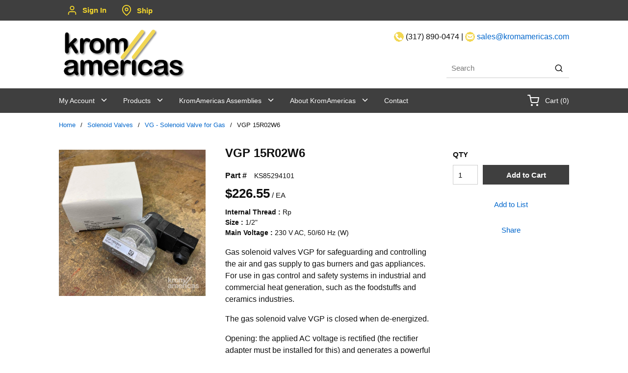

--- FILE ---
content_type: text/html; charset=utf-8
request_url: https://www.kromamericas.com/Product/KS85294101
body_size: 47632
content:
<!DOCTYPE html><html lang="en-us"><head><link rel="preconnect" href="https://www.googletagmanager.com"/><script async="" src="https://www.googletagmanager.com/gtag/js?id=G-DYGJTQ877V"></script><script id="headTrackingScript">
            window.dataLayer = window.dataLayer || [];
            function gtag(){dataLayer.push(arguments);}
            gtag('js', new Date());

            gtag('config', 'G-DYGJTQ877V');
        </script><meta charSet="utf-8"/><meta name="viewport" content="width=device-width, initial-scale=1, shrink-to-fit=no"/><title>KromAmericas | KS85294101 - VGP 15R02W6</title><link rel="icon" href="https://dzlsgf52pe6hj.cloudfront.net/userfiles/favicon.png" type="image/x-icon"/><link rel="apple-touch-icon image_src" href="https://dzlsgf52pe6hj.cloudfront.net/userfiles/favicon.png"/><meta property="og:type" content="website"/><meta id="ogTitle" property="og:title" content="KromAmericas | KS85294101 - VGP 15R02W6"/><meta id="ogImage" property="og:image" content="https://dzlsgf52pe6hj.cloudfront.net/userfiles/solenoidvalves/vg/ks85294101.jpg?width=1000&amp;height=1000"/><meta id="ogUrl" property="og:url" content="https://www.kromamericas.com/Product/KS85294101"/><meta name="keywords" content="KS85294101 - VGP 15R02W6, Kromschroder, Kromschröder, Honeywell, Valvario, vas, gas valve, solenoid"/><meta name="description" content="KS85294101 - VGP 15R02W6"/><link rel="canonical" href="https://www.kromamericas.com/Product/KS85294101"/><base href="/"/><link href="/.spire/fonts/getFont?path=aHR0cHM6Ly9mb250cy5nb29nbGVhcGlzLmNvbS9jc3M/ZmFtaWx5PU9wZW4rU2FuczozMDAsNDAwLDYwMCw3MDAsODAwJmRpc3BsYXk9b3B0aW9uYWw=" rel="preload" as="style" type="text/css"/><link href="/.spire/fonts/getFont?path=aHR0cHM6Ly9mb250cy5nb29nbGVhcGlzLmNvbS9jc3M/ZmFtaWx5PU9wZW4rU2FuczozMDAsNDAwLDYwMCw3MDAsODAwJmRpc3BsYXk9b3B0aW9uYWw=" rel="stylesheet" type="text/css"/><style data-styled="" data-styled-version="5.3.5">.iWMEwK{background-color:#3f3f3f;}/*!sc*/
.gCcBVh{display:-webkit-inline-box;display:-webkit-inline-flex;display:-ms-inline-flexbox;display:inline-flex;padding:6px 0;}/*!sc*/
.dpfznA{display:-webkit-inline-box;display:-webkit-inline-flex;display:-ms-inline-flexbox;display:inline-flex;width:100%;}/*!sc*/
.gzhtic{display:-webkit-box;display:-webkit-flex;display:-ms-flexbox;display:flex;-webkit-box-pack:justify;-webkit-justify-content:space-between;-ms-flex-pack:justify;justify-content:space-between;max-width:1040px;margin:auto;-webkit-align-items:center;-webkit-box-align:center;-ms-flex-align:center;align-items:center;}/*!sc*/
@media (min-width:992px)and (max-width:1199px){.gzhtic{max-width:960px;}}/*!sc*/
.bNsKAK{text-align:left;padding:11px 0;}/*!sc*/
@media (max-width:991px){.bNsKAK{padding:0.5rem 1rem;-webkit-box-flex:1;-webkit-flex-grow:1;-ms-flex-positive:1;flex-grow:1;}}/*!sc*/
.bNsKAK img{height:auto;}/*!sc*/
@media (max-width:991px){.bNsKAK img{height:auto;width:150px;margin:0;}}/*!sc*/
.bytXeo{max-width:260px;max-height:116px;}/*!sc*/
.gxBsFh{text-align:right;padding:10px 0;}/*!sc*/
@media (max-width:767px){.gxBsFh{text-align:left;padding:0px 15px;}.gxBsFh > div:nth-child(2){display:none;}}/*!sc*/
@media (max-width:991px){.gxBsFh{padding:10px 15px;}}/*!sc*/
.jxCROw{background-color:#3f3f3f;}/*!sc*/
@media (min-width:992px)and (max-width:1199px){.jxCROw .navigationWrap{max-width:960px;}}/*!sc*/
.cARPmE{opacity:0;-webkit-animation:jBcSpD 1s ease-in;animation:jBcSpD 1s ease-in;-webkit-animation-fill-mode:forwards;animation-fill-mode:forwards;-webkit-animation-delay:1.2s;animation-delay:1.2s;}/*!sc*/
.iNuFMN{min-height:300px;margin:10px 0;display:-webkit-box;display:-webkit-flex;display:-ms-flexbox;display:flex;-webkit-align-items:center;-webkit-box-align:center;-ms-flex-align:center;align-items:center;-webkit-box-pack:center;-webkit-justify-content:center;-ms-flex-pack:center;justify-content:center;}/*!sc*/
.iNuFMN img{height:auto;max-width:100%;}/*!sc*/
.jNwdcG{overflow-wrap:break-word;word-wrap:break-word;-ms-word-break:break-all;word-break:break-all;word-break:break-word;}/*!sc*/
.hxNiBp{padding-bottom:15px;}/*!sc*/
.cowONy{margin-bottom:15px;}/*!sc*/
.ePJAeG{margin-top:30px;text-align:center;}/*!sc*/
.ZpXsy{text-align:left;text-transform:uppercase;padding:10px 0;}/*!sc*/
.jshxkx{font-weight:bold;}/*!sc*/
.iHiGIK{padding:1px 0 0 0;}/*!sc*/
data-styled.g1[id="sc-bczRLJ"]{content:"fPNrJG,iWMEwK,gCcBVh,dpfznA,gzhtic,bNsKAK,iYvjLD,bytXeo,gxBsFh,mBxHa,lbsfgE,jxCROw,cARPmE,iNuFMN,jNwdcG,hxNiBp,cowONy,ePJAeG,kamgmI,ZpXsy,jshxkx,iHiGIK,kbzmgr,"}/*!sc*/
.ihHboQ{height:40px;width:40px;-webkit-animation:dMNvpf 1.4s linear infinite;animation:dMNvpf 1.4s linear infinite;height:400px;margin:20px auto;display:block;height:400px;margin:20px auto;display:block;}/*!sc*/
.ihHboQ circle{fill:none;stroke:currentColor;stroke-dasharray:187px;stroke-dashoffset:0;stroke-linecap:round;stroke-width:6px;-webkit-transform-origin:center;-ms-transform-origin:center;transform-origin:center;-webkit-animation:kimvDv 1.4s ease-in-out infinite;animation:kimvDv 1.4s ease-in-out infinite;}/*!sc*/
data-styled.g2[id="LoadingSpinnerStyle--50fm7k"]{content:"ihHboQ,"}/*!sc*/
.cUWNgt{max-width:100%;max-height:100%;}/*!sc*/
@media (max-width:991px){.cUWNgt{display:none;}}/*!sc*/
.heXuqC{max-width:100%;max-height:100%;}/*!sc*/
@media (max-width:767px){.heXuqC{display:none;}}/*!sc*/
.jsSQDP{max-width:100%;max-height:100%;}/*!sc*/
@media (min-width:768px){.jsSQDP{display:none;}}/*!sc*/
data-styled.g3[id="HiddenStyle--1u1nw6s"]{content:"cUWNgt,heXuqC,jsSQDP,"}/*!sc*/
.bPEmnO{width:100%;}/*!sc*/
.kuglOF{cursor:pointer;}/*!sc*/
data-styled.g4[id="StyledImg--100b3gn"]{content:"bPEmnO,kuglOF,"}/*!sc*/
.jySSqF{background:transparent;border:none;cursor:pointer;display:-webkit-box;display:-webkit-flex;display:-ms-flexbox;display:flex;-webkit-align-items:center;-webkit-box-align:center;-ms-flex-align:center;align-items:center;font:inherit;color:inherit;padding:0;text-align:unset;-webkit-text-decoration:none;text-decoration:none;}/*!sc*/
.jySSqF:disabled{cursor:not-allowed;}/*!sc*/
.jySSqF:focus{outline-color:#09f;outline-style:solid;outline-width:2px;}/*!sc*/
.jySSqF span{color:#f6d82b;}/*!sc*/
.hXqvKw{background:transparent;border:none;cursor:pointer;display:-webkit-box;display:-webkit-flex;display:-ms-flexbox;display:flex;-webkit-align-items:center;-webkit-box-align:center;-ms-flex-align:center;align-items:center;font:inherit;color:inherit;padding:0;text-align:unset;-webkit-text-decoration:none;text-decoration:none;}/*!sc*/
.hXqvKw:disabled{cursor:not-allowed;}/*!sc*/
.hXqvKw:focus{outline-color:#09f;outline-style:solid;outline-width:2px;}/*!sc*/
data-styled.g5[id="StyledButton--1y32st"]{content:"jySSqF,hXqvKw,"}/*!sc*/
.fsISvy{color:#0F0F0F;display:-webkit-inline-box;display:-webkit-inline-flex;display:-ms-inline-flexbox;display:inline-flex;-webkit-align-items:center;-webkit-box-align:center;-ms-flex-align:center;align-items:center;height:22px;width:22px;}/*!sc*/
.fsISvy svg{height:22px;width:22px;}/*!sc*/
.kTZIjO{color:#0F0F0F;display:-webkit-inline-box;display:-webkit-inline-flex;display:-ms-inline-flexbox;display:inline-flex;-webkit-align-items:center;-webkit-box-align:center;-ms-flex-align:center;align-items:center;height:18px;width:18px;}/*!sc*/
.kTZIjO svg{height:18px;width:18px;}/*!sc*/
.fiUzDO{color:#0F0F0F;display:-webkit-inline-box;display:-webkit-inline-flex;display:-ms-inline-flexbox;display:inline-flex;-webkit-align-items:center;-webkit-box-align:center;-ms-flex-align:center;align-items:center;height:24px;width:24px;}/*!sc*/
.fiUzDO svg{height:24px;width:24px;}/*!sc*/
.dyTNEP{color:#0066CC;display:-webkit-inline-box;display:-webkit-inline-flex;display:-ms-inline-flexbox;display:inline-flex;-webkit-align-items:center;-webkit-box-align:center;-ms-flex-align:center;align-items:center;height:24px;width:24px;margin-right:10px;}/*!sc*/
.dyTNEP svg{height:24px;width:24px;}/*!sc*/
data-styled.g6[id="IconWrapper--1y9kqb7"]{content:"fsISvy,kTZIjO,fiUzDO,dyTNEP,"}/*!sc*/
.cETvPb{font-size:15px;font-weight:bold;}/*!sc*/
.isMhnu{text-transform:capitalize;margin-left:10px;max-width:150px;color:#f6d82b;font-weight:600;}/*!sc*/
.engkeD{margin-left:10px;color:#f6d82b;line-height:3;font-weight:600;}/*!sc*/
.kAka-dQ{color:#0F0F0F;font-size:16px;font-weight:400;margin-bottom:1rem;display:block;text-align:right;}/*!sc*/
.QxeCk{color:#0F0F0F;font-size:16px;font-weight:400;margin-bottom:1rem;display:block;}/*!sc*/
.juWrPv{font-size:13px;}/*!sc*/
.fRWSQG{font-size:1.5rem;font-weight:550;margin-bottom:1rem;display:block;}/*!sc*/
.iMSZam{font-size:16px;margin-bottom:5px;}/*!sc*/
.ghYcyy{font-size:16px;font-weight:bold;margin-right:15px;}/*!sc*/
.iwXsFz{font-size:26px;font-weight:bold;}/*!sc*/
.cWHrNx{white-space:nowrap;}/*!sc*/
.jriIcH{margin-bottom:5px;}/*!sc*/
.inICSd{font-weight:bold;}/*!sc*/
.jwhNMe{color:#0F0F0F;font-size:15px;font-weight:bold;font-family:sans-serif;}/*!sc*/
.hBxweR{vertical-align:super;}/*!sc*/
.bGCLpA{font-size:15px;font-weight:600;}/*!sc*/
.gKsSlg{font-size:24px;font-weight:700;margin-bottom:1rem;display:block;margin-bottom:-5px;font-size:16px;text-transform:uppercase;}/*!sc*/
.hHtHyc{margin-bottom:-1rem;}/*!sc*/
.ceYiIq{font-size:12px;}/*!sc*/
.lkaJKY{color:#0F0F0F;font-size:16px;font-weight:400;margin-bottom:1rem;display:block;text-align:center;color:#ffffff;}/*!sc*/
data-styled.g7[id="TypographyStyle--11lquxl"]{content:"cETvPb,isMhnu,engkeD,gtqutn,kAka-dQ,QxeCk,juWrPv,fRWSQG,iMSZam,ghYcyy,iwXsFz,cWHrNx,jriIcH,inICSd,jwhNMe,hBxweR,bGCLpA,gKsSlg,hHtHyc,ceYiIq,lkaJKY,"}/*!sc*/
.MfpsT{overflow:hidden;text-overflow:ellipsis;white-space:nowrap;margin-left:10px;max-width:150px;color:#f6d82b;font-weight:600;}/*!sc*/
data-styled.g8[id="TypographyEllipsisStyle--rordr6"]{content:"MfpsT,"}/*!sc*/
.kSLFTI{vertical-align:middle;}/*!sc*/
@media print{.kSLFTI{color:#0F0F0F !important;}}/*!sc*/
data-styled.g10[id="StyledTypography--14dgqsg"]{content:"kSLFTI,"}/*!sc*/
.dvZWpM{display:-webkit-inline-box;display:-webkit-inline-flex;display:-ms-inline-flexbox;display:inline-flex;}/*!sc*/
.dvZWpM .StyledIcon--1ysp138{-webkit-transition:all 200ms ease-in-out;transition:all 200ms ease-in-out;color:#0066CC;}/*!sc*/
.dvZWpM .StyledTypography--14dgqsg{color:#0066CC;}/*!sc*/
.dvZWpM:hover .StyledIcon--1ysp138,.dvZWpM:hover .StyledTypography--14dgqsg{color:hsl(210,100%,28%);}/*!sc*/
data-styled.g11[id="StyledClickable--49spz0"]{content:"dvZWpM,"}/*!sc*/
.bcsdFB{position:relative;display:-webkit-inline-box;display:-webkit-inline-flex;display:-ms-inline-flexbox;display:inline-flex;-webkit-flex-direction:column;-ms-flex-direction:column;flex-direction:column;-webkit-align-items:center;-webkit-box-align:center;-ms-flex-align:center;align-items:center;-webkit-box-pack:center;-webkit-justify-content:center;-ms-flex-pack:center;justify-content:center;width:auto;height:100%;overflow:hidden;width:20px;height:20px;}/*!sc*/
.bcsdFB img{width:100%;height:auto;will-change:opacity;-webkit-transition:opacity 0s;transition:opacity 0s;opacity:0;}/*!sc*/
.bcsdFB .LazyImage-Placeholder{width:100%;height:100%;position:absolute;will-change:opacity;-webkit-transition:opacity 0s;transition:opacity 0s;opacity:1;}/*!sc*/
.bcsdFB p{text-align:center;display:inline-block;padding:3px;width:100%;overflow-wrap:break-word;word-wrap:break-word;}/*!sc*/
.kglzHt{position:relative;display:-webkit-inline-box;display:-webkit-inline-flex;display:-ms-inline-flexbox;display:inline-flex;-webkit-flex-direction:column;-ms-flex-direction:column;flex-direction:column;-webkit-align-items:center;-webkit-box-align:center;-ms-flex-align:center;align-items:center;-webkit-box-pack:center;-webkit-justify-content:center;-ms-flex-pack:center;justify-content:center;width:auto;height:100%;overflow:hidden;width:50px;height:50px;}/*!sc*/
.kglzHt img{width:100%;height:auto;will-change:opacity;-webkit-transition:opacity 0s;transition:opacity 0s;opacity:0;}/*!sc*/
.kglzHt .LazyImage-Placeholder{width:100%;height:100%;position:absolute;will-change:opacity;-webkit-transition:opacity 0s;transition:opacity 0s;opacity:1;}/*!sc*/
.kglzHt p{text-align:center;display:inline-block;padding:3px;width:100%;overflow-wrap:break-word;word-wrap:break-word;}/*!sc*/
data-styled.g13[id="LazyImageStyle--15g8d3a"]{content:"bcsdFB,kglzHt,"}/*!sc*/
.eLGMGE{cursor:pointer;font-family:inherit;min-height:40px;line-height:1;-webkit-backface-visibility:hidden;backface-visibility:hidden;-webkit-transition:all 200ms ease-in-out;transition:all 200ms ease-in-out;word-break:keep-all;padding:0 21px;background:#3F3F3F;border:2px solid #3F3F3F;color:#FFFFFF;margin:7px;position:absolute;-webkit-clip:rect(0,0,0,0);clip:rect(0,0,0,0);}/*!sc*/
.eLGMGE .ButtonIcon--135a2j{color:#FFFFFF;}/*!sc*/
.eLGMGE:hover{background:hsl(0,0%,17.3%);border-color:hsl(0,0%,17.3%);}/*!sc*/
.eLGMGE:active{background:hsl(0,0%,9.9%);border-color:hsl(0,0%,9.9%);}/*!sc*/
.eLGMGE:disabled{background:#CCCCCC;border-color:#CCCCCC;color:#FFFFFF;}/*!sc*/
.eLGMGE:disabled{cursor:not-allowed;}/*!sc*/
.eLGMGE .ButtonIcon--135a2j{position:relative;top:0.125em;}/*!sc*/
.eLGMGE:focus{outline-offset:1px;outline-color:#09f;outline-style:solid;outline-width:2px;}/*!sc*/
.eLGMGE::-moz-focus-inner{border:none;}/*!sc*/
.eLGMGE:focus{-webkit-clip:unset;clip:unset;z-index:1;}/*!sc*/
.gBAOBD{cursor:pointer;font-family:inherit;min-height:40px;line-height:1;-webkit-backface-visibility:hidden;backface-visibility:hidden;-webkit-transition:all 200ms ease-in-out;transition:all 200ms ease-in-out;word-break:keep-all;padding:0 21px;background:#3F3F3F;border:2px solid #3F3F3F;color:#FFFFFF;width:100%;}/*!sc*/
.gBAOBD .ButtonIcon--135a2j{color:#FFFFFF;}/*!sc*/
.gBAOBD:hover{background:hsl(0,0%,17.3%);border-color:hsl(0,0%,17.3%);}/*!sc*/
.gBAOBD:active{background:hsl(0,0%,9.9%);border-color:hsl(0,0%,9.9%);}/*!sc*/
.gBAOBD:disabled{background:#CCCCCC;border-color:#CCCCCC;color:#FFFFFF;}/*!sc*/
.gBAOBD:disabled{cursor:not-allowed;}/*!sc*/
.gBAOBD .ButtonIcon--135a2j{position:relative;top:0.125em;}/*!sc*/
.gBAOBD:focus{outline-offset:1px;outline-color:#09f;outline-style:solid;outline-width:2px;}/*!sc*/
.gBAOBD::-moz-focus-inner{border:none;}/*!sc*/
.hCcHlp{cursor:pointer;font-family:inherit;min-height:40px;line-height:1;-webkit-backface-visibility:hidden;backface-visibility:hidden;-webkit-transition:all 200ms ease-in-out;transition:all 200ms ease-in-out;word-break:keep-all;padding:0 21px;background:#3F3F3F;border:2px solid #3F3F3F;color:#FFFFFF;min-height:unset;padding:.7em 1.2em;-webkit-text-decoration:none;text-decoration:none;box-shadow:none;border:0;text-align:center;color:#fff;background-color:#888;font-size:14px;text-transform:uppercase;}/*!sc*/
.hCcHlp .ButtonIcon--135a2j{color:#FFFFFF;}/*!sc*/
.hCcHlp:hover{background:hsl(0,0%,17.3%);border-color:hsl(0,0%,17.3%);}/*!sc*/
.hCcHlp:active{background:hsl(0,0%,9.9%);border-color:hsl(0,0%,9.9%);}/*!sc*/
.hCcHlp:disabled{background:#CCCCCC;border-color:#CCCCCC;color:#FFFFFF;}/*!sc*/
.hCcHlp:disabled{cursor:not-allowed;}/*!sc*/
.hCcHlp .ButtonIcon--135a2j{position:relative;top:0.125em;}/*!sc*/
.hCcHlp:focus{outline-offset:1px;outline-color:#09f;outline-style:solid;outline-width:2px;}/*!sc*/
.hCcHlp::-moz-focus-inner{border:none;}/*!sc*/
.hCcHlp:hover{opacity:0.9;background-color:#888;}/*!sc*/
@media (max-width:991px){.hCcHlp{padding:.9em 1.2em;}}/*!sc*/
data-styled.g18[id="ButtonWrapper--1xzf1o0"]{content:"eLGMGE,gBAOBD,hCcHlp,"}/*!sc*/
.fkHzgE{overflow:visible;display:-webkit-box;display:-webkit-flex;display:-ms-flexbox;display:flex;-webkit-flex-direction:row;-ms-flex-direction:row;flex-direction:row;padding:25px;-webkit-align-items:flex-start;-webkit-box-align:flex-start;-ms-flex-align:flex-start;align-items:flex-start;}/*!sc*/
@media (max-width:575px){.fkHzgE{overflow-wrap:break-word;word-wrap:break-word;-ms-word-break:break-all;word-break:break-all;word-break:break-word;-webkit-flex-basis:100%;-ms-flex-preferred-size:100%;flex-basis:100%;max-width:100%;}}/*!sc*/
@media (min-width:576px)and (max-width:767px){.fkHzgE{overflow-wrap:break-word;word-wrap:break-word;-ms-word-break:break-all;word-break:break-all;word-break:break-word;-webkit-flex-basis:100%;-ms-flex-preferred-size:100%;flex-basis:100%;max-width:100%;}}/*!sc*/
@media (min-width:768px)and (max-width:991px){.fkHzgE{overflow-wrap:break-word;word-wrap:break-word;-ms-word-break:break-all;word-break:break-all;word-break:break-word;-webkit-flex-basis:100%;-ms-flex-preferred-size:100%;flex-basis:100%;max-width:100%;}}/*!sc*/
@media (min-width:992px)and (max-width:1199px){.fkHzgE{overflow-wrap:break-word;word-wrap:break-word;-ms-word-break:break-all;word-break:break-all;word-break:break-word;-webkit-flex-basis:100%;-ms-flex-preferred-size:100%;flex-basis:100%;max-width:100%;}}/*!sc*/
@media (min-width:1200px){.fkHzgE{overflow-wrap:break-word;word-wrap:break-word;-ms-word-break:break-all;word-break:break-all;word-break:break-word;-webkit-flex-basis:100%;-ms-flex-preferred-size:100%;flex-basis:100%;max-width:100%;}}/*!sc*/
@media print{.fkHzgE{width:100%;}}/*!sc*/
.iQnSuM{overflow:visible;display:-webkit-box;display:-webkit-flex;display:-ms-flexbox;display:flex;-webkit-flex-direction:row;-ms-flex-direction:row;flex-direction:row;padding:15px;-webkit-align-items:flex-start;-webkit-box-align:flex-start;-ms-flex-align:flex-start;align-items:flex-start;}/*!sc*/
@media (max-width:575px){.iQnSuM{overflow-wrap:break-word;word-wrap:break-word;-ms-word-break:break-all;word-break:break-all;word-break:break-word;-webkit-flex-basis:100%;-ms-flex-preferred-size:100%;flex-basis:100%;max-width:100%;}}/*!sc*/
@media (min-width:576px)and (max-width:767px){.iQnSuM{overflow-wrap:break-word;word-wrap:break-word;-ms-word-break:break-all;word-break:break-all;word-break:break-word;-webkit-flex-basis:100%;-ms-flex-preferred-size:100%;flex-basis:100%;max-width:100%;}}/*!sc*/
@media (min-width:768px)and (max-width:991px){.iQnSuM{overflow-wrap:break-word;word-wrap:break-word;-ms-word-break:break-all;word-break:break-all;word-break:break-word;-webkit-flex-basis:66.666667%;-ms-flex-preferred-size:66.666667%;flex-basis:66.666667%;max-width:66.666667%;}}/*!sc*/
@media (min-width:992px)and (max-width:1199px){.iQnSuM{overflow-wrap:break-word;word-wrap:break-word;-ms-word-break:break-all;word-break:break-all;word-break:break-word;-webkit-flex-basis:75%;-ms-flex-preferred-size:75%;flex-basis:75%;max-width:75%;}}/*!sc*/
@media (min-width:1200px){.iQnSuM{overflow-wrap:break-word;word-wrap:break-word;-ms-word-break:break-all;word-break:break-all;word-break:break-word;-webkit-flex-basis:75%;-ms-flex-preferred-size:75%;flex-basis:75%;max-width:75%;}}/*!sc*/
@media print{.iQnSuM{width:75%;}}/*!sc*/
.KKQmi{overflow:visible;display:-webkit-box;display:-webkit-flex;display:-ms-flexbox;display:flex;-webkit-flex-direction:row;-ms-flex-direction:row;flex-direction:row;padding:20px;-webkit-align-items:flex-start;-webkit-box-align:flex-start;-ms-flex-align:flex-start;align-items:flex-start;}/*!sc*/
@media (max-width:575px){.KKQmi{overflow-wrap:break-word;word-wrap:break-word;-ms-word-break:break-all;word-break:break-all;word-break:break-word;-webkit-flex-basis:100%;-ms-flex-preferred-size:100%;flex-basis:100%;max-width:100%;}}/*!sc*/
@media (min-width:576px)and (max-width:767px){.KKQmi{overflow-wrap:break-word;word-wrap:break-word;-ms-word-break:break-all;word-break:break-all;word-break:break-word;-webkit-flex-basis:100%;-ms-flex-preferred-size:100%;flex-basis:100%;max-width:100%;}}/*!sc*/
@media (min-width:768px)and (max-width:991px){.KKQmi{overflow-wrap:break-word;word-wrap:break-word;-ms-word-break:break-all;word-break:break-all;word-break:break-word;-webkit-flex-basis:50%;-ms-flex-preferred-size:50%;flex-basis:50%;max-width:50%;}}/*!sc*/
@media (min-width:992px)and (max-width:1199px){.KKQmi{overflow-wrap:break-word;word-wrap:break-word;-ms-word-break:break-all;word-break:break-all;word-break:break-word;-webkit-flex-basis:41.666667%;-ms-flex-preferred-size:41.666667%;flex-basis:41.666667%;max-width:41.666667%;}}/*!sc*/
@media (min-width:1200px){.KKQmi{overflow-wrap:break-word;word-wrap:break-word;-ms-word-break:break-all;word-break:break-all;word-break:break-word;-webkit-flex-basis:41.666667%;-ms-flex-preferred-size:41.666667%;flex-basis:41.666667%;max-width:41.666667%;}}/*!sc*/
@media print{.KKQmi{width:41.666667%;}}/*!sc*/
.bIDchf{overflow:visible;display:-webkit-box;display:-webkit-flex;display:-ms-flexbox;display:flex;-webkit-flex-direction:row;-ms-flex-direction:row;flex-direction:row;padding:20px;-webkit-align-items:flex-start;-webkit-box-align:flex-start;-ms-flex-align:flex-start;align-items:flex-start;}/*!sc*/
@media (max-width:575px){.bIDchf{overflow-wrap:break-word;word-wrap:break-word;-ms-word-break:break-all;word-break:break-all;word-break:break-word;-webkit-flex-basis:100%;-ms-flex-preferred-size:100%;flex-basis:100%;max-width:100%;}}/*!sc*/
@media (min-width:576px)and (max-width:767px){.bIDchf{overflow-wrap:break-word;word-wrap:break-word;-ms-word-break:break-all;word-break:break-all;word-break:break-word;-webkit-flex-basis:100%;-ms-flex-preferred-size:100%;flex-basis:100%;max-width:100%;}}/*!sc*/
@media (min-width:768px)and (max-width:991px){.bIDchf{overflow-wrap:break-word;word-wrap:break-word;-ms-word-break:break-all;word-break:break-all;word-break:break-word;-webkit-flex-basis:50%;-ms-flex-preferred-size:50%;flex-basis:50%;max-width:50%;}}/*!sc*/
@media (min-width:992px)and (max-width:1199px){.bIDchf{overflow-wrap:break-word;word-wrap:break-word;-ms-word-break:break-all;word-break:break-all;word-break:break-word;-webkit-flex-basis:58.333333%;-ms-flex-preferred-size:58.333333%;flex-basis:58.333333%;max-width:58.333333%;}}/*!sc*/
@media (min-width:1200px){.bIDchf{overflow-wrap:break-word;word-wrap:break-word;-ms-word-break:break-all;word-break:break-all;word-break:break-word;-webkit-flex-basis:58.333333%;-ms-flex-preferred-size:58.333333%;flex-basis:58.333333%;max-width:58.333333%;}}/*!sc*/
@media print{.bIDchf{width:58.333333%;}}/*!sc*/
.cAFhPW{overflow:visible;display:-webkit-box;display:-webkit-flex;display:-ms-flexbox;display:flex;-webkit-flex-direction:row;-ms-flex-direction:row;flex-direction:row;padding:0px;-webkit-align-items:flex-start;-webkit-box-align:flex-start;-ms-flex-align:flex-start;align-items:flex-start;overflow-wrap:break-word;word-wrap:break-word;-ms-word-break:break-all;word-break:break-all;word-break:break-word;-webkit-flex-basis:100%;-ms-flex-preferred-size:100%;flex-basis:100%;max-width:100%;}/*!sc*/
@media print{.cAFhPW{width:100%;}}/*!sc*/
.iEjUzD{overflow:visible;display:-webkit-box;display:-webkit-flex;display:-ms-flexbox;display:flex;-webkit-flex-direction:row;-ms-flex-direction:row;flex-direction:row;padding:15px;-webkit-align-items:flex-start;-webkit-box-align:flex-start;-ms-flex-align:flex-start;align-items:flex-start;}/*!sc*/
@media (max-width:575px){.iEjUzD{overflow-wrap:break-word;word-wrap:break-word;-ms-word-break:break-all;word-break:break-all;word-break:break-word;-webkit-flex-basis:100%;-ms-flex-preferred-size:100%;flex-basis:100%;max-width:100%;}}/*!sc*/
@media (min-width:576px)and (max-width:767px){.iEjUzD{overflow-wrap:break-word;word-wrap:break-word;-ms-word-break:break-all;word-break:break-all;word-break:break-word;-webkit-flex-basis:100%;-ms-flex-preferred-size:100%;flex-basis:100%;max-width:100%;}}/*!sc*/
@media (min-width:768px)and (max-width:991px){.iEjUzD{overflow-wrap:break-word;word-wrap:break-word;-ms-word-break:break-all;word-break:break-all;word-break:break-word;-webkit-flex-basis:50%;-ms-flex-preferred-size:50%;flex-basis:50%;max-width:50%;}}/*!sc*/
@media (min-width:992px)and (max-width:1199px){.iEjUzD{overflow-wrap:break-word;word-wrap:break-word;-ms-word-break:break-all;word-break:break-all;word-break:break-word;-webkit-flex-basis:50%;-ms-flex-preferred-size:50%;flex-basis:50%;max-width:50%;}}/*!sc*/
@media (min-width:1200px){.iEjUzD{overflow-wrap:break-word;word-wrap:break-word;-ms-word-break:break-all;word-break:break-all;word-break:break-word;-webkit-flex-basis:50%;-ms-flex-preferred-size:50%;flex-basis:50%;max-width:50%;}}/*!sc*/
@media print{.iEjUzD{width:50%;}}/*!sc*/
.jmRCwB{overflow:visible;display:-webkit-box;display:-webkit-flex;display:-ms-flexbox;display:flex;-webkit-flex-direction:row;-ms-flex-direction:row;flex-direction:row;padding:15px;-webkit-align-items:flex-start;-webkit-box-align:flex-start;-ms-flex-align:flex-start;align-items:flex-start;}/*!sc*/
@media (max-width:575px){.jmRCwB{overflow-wrap:break-word;word-wrap:break-word;-ms-word-break:break-all;word-break:break-all;word-break:break-word;-webkit-flex-basis:100%;-ms-flex-preferred-size:100%;flex-basis:100%;max-width:100%;}}/*!sc*/
@media (min-width:576px)and (max-width:767px){.jmRCwB{overflow-wrap:break-word;word-wrap:break-word;-ms-word-break:break-all;word-break:break-all;word-break:break-word;-webkit-flex-basis:100%;-ms-flex-preferred-size:100%;flex-basis:100%;max-width:100%;}}/*!sc*/
@media (min-width:768px)and (max-width:991px){.jmRCwB{overflow-wrap:break-word;word-wrap:break-word;-ms-word-break:break-all;word-break:break-all;word-break:break-word;-webkit-flex-basis:33.333333%;-ms-flex-preferred-size:33.333333%;flex-basis:33.333333%;max-width:33.333333%;}}/*!sc*/
@media (min-width:992px)and (max-width:1199px){.jmRCwB{overflow-wrap:break-word;word-wrap:break-word;-ms-word-break:break-all;word-break:break-all;word-break:break-word;-webkit-flex-basis:25%;-ms-flex-preferred-size:25%;flex-basis:25%;max-width:25%;}}/*!sc*/
@media (min-width:1200px){.jmRCwB{overflow-wrap:break-word;word-wrap:break-word;-ms-word-break:break-all;word-break:break-all;word-break:break-word;-webkit-flex-basis:25%;-ms-flex-preferred-size:25%;flex-basis:25%;max-width:25%;}}/*!sc*/
@media print{.jmRCwB{width:25%;}}/*!sc*/
.cqzEQA{overflow:visible;display:-webkit-box;display:-webkit-flex;display:-ms-flexbox;display:flex;-webkit-flex-direction:row;-ms-flex-direction:row;flex-direction:row;padding:5px;-webkit-align-items:flex-start;-webkit-box-align:flex-start;-ms-flex-align:flex-start;align-items:flex-start;}/*!sc*/
@media (max-width:575px){.cqzEQA{overflow-wrap:break-word;word-wrap:break-word;-ms-word-break:break-all;word-break:break-all;word-break:break-word;-webkit-flex-basis:25%;-ms-flex-preferred-size:25%;flex-basis:25%;max-width:25%;}}/*!sc*/
@media (min-width:576px)and (max-width:767px){.cqzEQA{overflow-wrap:break-word;word-wrap:break-word;-ms-word-break:break-all;word-break:break-all;word-break:break-word;-webkit-flex-basis:25%;-ms-flex-preferred-size:25%;flex-basis:25%;max-width:25%;}}/*!sc*/
@media (min-width:768px)and (max-width:991px){.cqzEQA{overflow-wrap:break-word;word-wrap:break-word;-ms-word-break:break-all;word-break:break-all;word-break:break-word;-webkit-flex-basis:33.333333%;-ms-flex-preferred-size:33.333333%;flex-basis:33.333333%;max-width:33.333333%;}}/*!sc*/
@media (min-width:992px)and (max-width:1199px){.cqzEQA{overflow-wrap:break-word;word-wrap:break-word;-ms-word-break:break-all;word-break:break-all;word-break:break-word;-webkit-flex-basis:25%;-ms-flex-preferred-size:25%;flex-basis:25%;max-width:25%;}}/*!sc*/
@media (min-width:1200px){.cqzEQA{overflow-wrap:break-word;word-wrap:break-word;-ms-word-break:break-all;word-break:break-all;word-break:break-word;-webkit-flex-basis:25%;-ms-flex-preferred-size:25%;flex-basis:25%;max-width:25%;}}/*!sc*/
@media print{.cqzEQA{width:25%;}}/*!sc*/
.jpAAxC{overflow:visible;display:-webkit-box;display:-webkit-flex;display:-ms-flexbox;display:flex;-webkit-flex-direction:row;-ms-flex-direction:row;flex-direction:row;padding:5px;-webkit-align-items:flex-end;-webkit-box-align:flex-end;-ms-flex-align:flex-end;align-items:flex-end;}/*!sc*/
@media (max-width:575px){.jpAAxC{overflow-wrap:break-word;word-wrap:break-word;-ms-word-break:break-all;word-break:break-all;word-break:break-word;-webkit-flex-basis:75%;-ms-flex-preferred-size:75%;flex-basis:75%;max-width:75%;}}/*!sc*/
@media (min-width:576px)and (max-width:767px){.jpAAxC{overflow-wrap:break-word;word-wrap:break-word;-ms-word-break:break-all;word-break:break-all;word-break:break-word;-webkit-flex-basis:75%;-ms-flex-preferred-size:75%;flex-basis:75%;max-width:75%;}}/*!sc*/
@media (min-width:768px)and (max-width:991px){.jpAAxC{overflow-wrap:break-word;word-wrap:break-word;-ms-word-break:break-all;word-break:break-all;word-break:break-word;-webkit-flex-basis:66.666667%;-ms-flex-preferred-size:66.666667%;flex-basis:66.666667%;max-width:66.666667%;}}/*!sc*/
@media (min-width:992px)and (max-width:1199px){.jpAAxC{overflow-wrap:break-word;word-wrap:break-word;-ms-word-break:break-all;word-break:break-all;word-break:break-word;-webkit-flex-basis:75%;-ms-flex-preferred-size:75%;flex-basis:75%;max-width:75%;}}/*!sc*/
@media (min-width:1200px){.jpAAxC{overflow-wrap:break-word;word-wrap:break-word;-ms-word-break:break-all;word-break:break-all;word-break:break-word;-webkit-flex-basis:75%;-ms-flex-preferred-size:75%;flex-basis:75%;max-width:75%;}}/*!sc*/
@media print{.jpAAxC{width:75%;}}/*!sc*/
.jHXlAu{overflow:visible;display:-webkit-box;display:-webkit-flex;display:-ms-flexbox;display:flex;-webkit-flex-direction:row;-ms-flex-direction:row;flex-direction:row;padding:15px;-webkit-align-items:flex-start;-webkit-box-align:flex-start;-ms-flex-align:flex-start;align-items:flex-start;padding:0px 15px;}/*!sc*/
@media (max-width:575px){.jHXlAu{overflow-wrap:break-word;word-wrap:break-word;-ms-word-break:break-all;word-break:break-all;word-break:break-word;-webkit-flex-basis:100%;-ms-flex-preferred-size:100%;flex-basis:100%;max-width:100%;}}/*!sc*/
@media (min-width:576px)and (max-width:767px){.jHXlAu{overflow-wrap:break-word;word-wrap:break-word;-ms-word-break:break-all;word-break:break-all;word-break:break-word;-webkit-flex-basis:50%;-ms-flex-preferred-size:50%;flex-basis:50%;max-width:50%;}}/*!sc*/
@media (min-width:768px)and (max-width:991px){.jHXlAu{overflow-wrap:break-word;word-wrap:break-word;-ms-word-break:break-all;word-break:break-all;word-break:break-word;-webkit-flex-basis:33.333333%;-ms-flex-preferred-size:33.333333%;flex-basis:33.333333%;max-width:33.333333%;}}/*!sc*/
@media (min-width:992px)and (max-width:1199px){.jHXlAu{overflow-wrap:break-word;word-wrap:break-word;-ms-word-break:break-all;word-break:break-all;word-break:break-word;-webkit-flex-basis:25%;-ms-flex-preferred-size:25%;flex-basis:25%;max-width:25%;}}/*!sc*/
@media (min-width:1200px){.jHXlAu{overflow-wrap:break-word;word-wrap:break-word;-ms-word-break:break-all;word-break:break-all;word-break:break-word;-webkit-flex-basis:25%;-ms-flex-preferred-size:25%;flex-basis:25%;max-width:25%;}}/*!sc*/
@media print{.jHXlAu{width:25%;}}/*!sc*/
.evvIln{overflow:visible;display:-webkit-box;display:-webkit-flex;display:-ms-flexbox;display:flex;-webkit-flex-direction:row;-ms-flex-direction:row;flex-direction:row;padding:5px;-webkit-align-items:flex-start;-webkit-box-align:flex-start;-ms-flex-align:flex-start;align-items:flex-start;overflow-wrap:break-word;word-wrap:break-word;-ms-word-break:break-all;word-break:break-all;word-break:break-word;-webkit-flex-basis:100%;-ms-flex-preferred-size:100%;flex-basis:100%;max-width:100%;-webkit-box-pack:start;-webkit-justify-content:flex-start;-ms-flex-pack:start;justify-content:flex-start;padding:14px 5px 10px;}/*!sc*/
@media print{.evvIln{width:100%;}}/*!sc*/
.dVliJK{overflow:visible;display:-webkit-box;display:-webkit-flex;display:-ms-flexbox;display:flex;-webkit-flex-direction:row;-ms-flex-direction:row;flex-direction:row;padding:5px;-webkit-align-items:flex-start;-webkit-box-align:flex-start;-ms-flex-align:flex-start;align-items:flex-start;overflow-wrap:break-word;word-wrap:break-word;-ms-word-break:break-all;word-break:break-all;word-break:break-word;-webkit-flex-basis:100%;-ms-flex-preferred-size:100%;flex-basis:100%;max-width:100%;-webkit-box-pack:start;-webkit-justify-content:flex-start;-ms-flex-pack:start;justify-content:flex-start;}/*!sc*/
@media print{.dVliJK{width:100%;}}/*!sc*/
.dUwerg{overflow:visible;display:-webkit-box;display:-webkit-flex;display:-ms-flexbox;display:flex;-webkit-flex-direction:row;-ms-flex-direction:row;flex-direction:row;padding:5px;-webkit-align-items:flex-start;-webkit-box-align:flex-start;-ms-flex-align:flex-start;align-items:flex-start;overflow-wrap:break-word;word-wrap:break-word;-ms-word-break:break-all;word-break:break-all;word-break:break-word;-webkit-flex-basis:100%;-ms-flex-preferred-size:100%;flex-basis:100%;max-width:100%;-webkit-box-pack:start;-webkit-justify-content:flex-start;-ms-flex-pack:start;justify-content:flex-start;-webkit-flex-wrap:wrap;-ms-flex-wrap:wrap;flex-wrap:wrap;}/*!sc*/
@media print{.dUwerg{width:100%;}}/*!sc*/
.dUwerg .FormInputWrapper--14937tt .TypographyStyle--11lquxl{padding:.5em 1em;font-size:.9em;line-height:1.5em;font-weight:600;background:#fff;color:#c60f13;display:block;clear:both;font-size:14px;margin-bottom:.25em;border:1px solid #c60f13;}/*!sc*/
.gztUBJ{overflow:visible;display:-webkit-box;display:-webkit-flex;display:-ms-flexbox;display:flex;-webkit-flex-direction:row;-ms-flex-direction:row;flex-direction:row;padding:15px;-webkit-align-items:flex-start;-webkit-box-align:flex-start;-ms-flex-align:flex-start;align-items:flex-start;overflow-wrap:break-word;word-wrap:break-word;-ms-word-break:break-all;word-break:break-all;word-break:break-word;-webkit-flex-basis:100%;-ms-flex-preferred-size:100%;flex-basis:100%;max-width:100%;padding:0px 15px;}/*!sc*/
@media print{.gztUBJ{width:100%;}}/*!sc*/
data-styled.g19[id="GridItemStyle--1uambol"]{content:"fkHzgE,iQnSuM,KKQmi,bIDchf,cAFhPW,iEjUzD,jmRCwB,cqzEQA,jpAAxC,jHXlAu,evvIln,dVliJK,dUwerg,gztUBJ,"}/*!sc*/
.dKZLLK{margin:-25px;}/*!sc*/
.dKZKAZ{margin:-15px;}/*!sc*/
.dKZxJr{margin:-20px;}/*!sc*/
.iMedui{margin:0px;max-width:100%;}/*!sc*/
.hHxVcY{margin:-5px;}/*!sc*/
data-styled.g20[id="GridOffset--1mxgq9x"]{content:"dKZLLK,dKZKAZ,dKZxJr,iMedui,hHxVcY,"}/*!sc*/
.qACLH{-webkit-box-flex:1;-webkit-flex-grow:1;-ms-flex-positive:1;flex-grow:1;width:100%;margin:0 auto;}/*!sc*/
@media (max-width:575px){.qACLH{max-width:540px;}}/*!sc*/
@media (min-width:576px)and (max-width:767px){.qACLH{max-width:540px;}}/*!sc*/
@media (min-width:768px)and (max-width:991px){.qACLH{max-width:720px;}}/*!sc*/
@media (min-width:992px)and (max-width:1199px){.qACLH{max-width:960px;}}/*!sc*/
@media (min-width:1200px){.qACLH{max-width:1070px;}}/*!sc*/
@media print{.qACLH{max-width:100%;}}/*!sc*/
.qACLH > .GridOffset--1mxgq9x{display:-webkit-box;display:-webkit-flex;display:-ms-flexbox;display:flex;-webkit-flex-wrap:wrap;-ms-flex-wrap:wrap;flex-wrap:wrap;width:calc(100% + 50px);}/*!sc*/
@media print{.qACLH > .GridOffset--1mxgq9x{display:block;}}/*!sc*/
.qACLH .GridItemStyle--1uambol{box-sizing:border-box;margin:0;-webkit-box-flex:0;-webkit-flex-grow:0;-ms-flex-positive:0;flex-grow:0;-webkit-flex-shrink:1;-ms-flex-negative:1;flex-shrink:1;}/*!sc*/
@media print{.qACLH .GridItemStyle--1uambol{display:inline-block;margin-right:-0.22rem;vertical-align:top;}}/*!sc*/
.bEVCwR{-webkit-box-flex:1;-webkit-flex-grow:1;-ms-flex-positive:1;flex-grow:1;width:100%;margin:0 auto;}/*!sc*/
@media (max-width:575px){.bEVCwR{max-width:540px;}}/*!sc*/
@media (min-width:576px)and (max-width:767px){.bEVCwR{max-width:540px;}}/*!sc*/
@media (min-width:768px)and (max-width:991px){.bEVCwR{max-width:720px;}}/*!sc*/
@media (min-width:992px)and (max-width:1199px){.bEVCwR{max-width:960px;}}/*!sc*/
@media (min-width:1200px){.bEVCwR{max-width:1070px;}}/*!sc*/
@media print{.bEVCwR{max-width:100%;}}/*!sc*/
.bEVCwR > .GridOffset--1mxgq9x{display:-webkit-box;display:-webkit-flex;display:-ms-flexbox;display:flex;-webkit-flex-wrap:wrap;-ms-flex-wrap:wrap;flex-wrap:wrap;width:calc(100% + 30px);}/*!sc*/
@media print{.bEVCwR > .GridOffset--1mxgq9x{display:block;}}/*!sc*/
.bEVCwR .GridItemStyle--1uambol{box-sizing:border-box;margin:0;-webkit-box-flex:0;-webkit-flex-grow:0;-ms-flex-positive:0;flex-grow:0;-webkit-flex-shrink:1;-ms-flex-negative:1;flex-shrink:1;}/*!sc*/
@media print{.bEVCwR .GridItemStyle--1uambol{display:inline-block;margin-right:-0.22rem;vertical-align:top;}}/*!sc*/
.cKUnxO{-webkit-box-flex:1;-webkit-flex-grow:1;-ms-flex-positive:1;flex-grow:1;width:100%;margin:0 auto;}/*!sc*/
@media (max-width:575px){.cKUnxO{max-width:540px;}}/*!sc*/
@media (min-width:576px)and (max-width:767px){.cKUnxO{max-width:540px;}}/*!sc*/
@media (min-width:768px)and (max-width:991px){.cKUnxO{max-width:720px;}}/*!sc*/
@media (min-width:992px)and (max-width:1199px){.cKUnxO{max-width:960px;}}/*!sc*/
@media (min-width:1200px){.cKUnxO{max-width:1070px;}}/*!sc*/
@media print{.cKUnxO{max-width:100%;}}/*!sc*/
.cKUnxO > .GridOffset--1mxgq9x{display:-webkit-box;display:-webkit-flex;display:-ms-flexbox;display:flex;-webkit-flex-wrap:wrap;-ms-flex-wrap:wrap;flex-wrap:wrap;width:calc(100% + 40px);}/*!sc*/
@media print{.cKUnxO > .GridOffset--1mxgq9x{display:block;}}/*!sc*/
.cKUnxO .GridItemStyle--1uambol{box-sizing:border-box;margin:0;-webkit-box-flex:0;-webkit-flex-grow:0;-ms-flex-positive:0;flex-grow:0;-webkit-flex-shrink:1;-ms-flex-negative:1;flex-shrink:1;}/*!sc*/
@media print{.cKUnxO .GridItemStyle--1uambol{display:inline-block;margin-right:-0.22rem;vertical-align:top;}}/*!sc*/
.fbLRdJ{-webkit-box-flex:1;-webkit-flex-grow:1;-ms-flex-positive:1;flex-grow:1;width:100%;margin:0 auto;}/*!sc*/
@media (max-width:575px){.fbLRdJ{max-width:540px;}}/*!sc*/
@media (min-width:576px)and (max-width:767px){.fbLRdJ{max-width:540px;}}/*!sc*/
@media (min-width:768px)and (max-width:991px){.fbLRdJ{max-width:720px;}}/*!sc*/
@media (min-width:992px)and (max-width:1199px){.fbLRdJ{max-width:960px;}}/*!sc*/
@media (min-width:1200px){.fbLRdJ{max-width:1070px;}}/*!sc*/
@media print{.fbLRdJ{max-width:100%;}}/*!sc*/
.fbLRdJ > .GridOffset--1mxgq9x{display:-webkit-box;display:-webkit-flex;display:-ms-flexbox;display:flex;-webkit-flex-wrap:wrap;-ms-flex-wrap:wrap;flex-wrap:wrap;width:100%;}/*!sc*/
@media print{.fbLRdJ > .GridOffset--1mxgq9x{display:block;}}/*!sc*/
.fbLRdJ .GridItemStyle--1uambol{box-sizing:border-box;margin:0;-webkit-box-flex:0;-webkit-flex-grow:0;-ms-flex-positive:0;flex-grow:0;-webkit-flex-shrink:1;-ms-flex-negative:1;flex-shrink:1;}/*!sc*/
@media print{.fbLRdJ .GridItemStyle--1uambol{display:inline-block;margin-right:-0.22rem;vertical-align:top;}}/*!sc*/
.dYAqzV{-webkit-box-flex:1;-webkit-flex-grow:1;-ms-flex-positive:1;flex-grow:1;width:100%;margin:0 auto;}/*!sc*/
@media (max-width:575px){.dYAqzV{max-width:540px;}}/*!sc*/
@media (min-width:576px)and (max-width:767px){.dYAqzV{max-width:540px;}}/*!sc*/
@media (min-width:768px)and (max-width:991px){.dYAqzV{max-width:720px;}}/*!sc*/
@media (min-width:992px)and (max-width:1199px){.dYAqzV{max-width:960px;}}/*!sc*/
@media (min-width:1200px){.dYAqzV{max-width:1070px;}}/*!sc*/
@media print{.dYAqzV{max-width:100%;}}/*!sc*/
.dYAqzV > .GridOffset--1mxgq9x{display:-webkit-box;display:-webkit-flex;display:-ms-flexbox;display:flex;-webkit-flex-wrap:wrap;-ms-flex-wrap:wrap;flex-wrap:wrap;width:calc(100% + 30px);}/*!sc*/
@media print{.dYAqzV > .GridOffset--1mxgq9x{display:block;}}/*!sc*/
.dYAqzV .GridItemStyle--1uambol{box-sizing:border-box;margin:0;-webkit-box-flex:0;-webkit-flex-grow:0;-ms-flex-positive:0;flex-grow:0;-webkit-flex-shrink:1;-ms-flex-negative:1;flex-shrink:1;}/*!sc*/
@media print{.dYAqzV .GridItemStyle--1uambol{display:inline-block;margin-right:-0.22rem;vertical-align:top;}}/*!sc*/
.fAOoiH{-webkit-box-flex:1;-webkit-flex-grow:1;-ms-flex-positive:1;flex-grow:1;width:100%;margin:0 auto;}/*!sc*/
@media (max-width:575px){.fAOoiH{max-width:540px;}}/*!sc*/
@media (min-width:576px)and (max-width:767px){.fAOoiH{max-width:540px;}}/*!sc*/
@media (min-width:768px)and (max-width:991px){.fAOoiH{max-width:720px;}}/*!sc*/
@media (min-width:992px)and (max-width:1199px){.fAOoiH{max-width:960px;}}/*!sc*/
@media (min-width:1200px){.fAOoiH{max-width:1070px;}}/*!sc*/
@media print{.fAOoiH{max-width:100%;}}/*!sc*/
.fAOoiH > .GridOffset--1mxgq9x{display:-webkit-box;display:-webkit-flex;display:-ms-flexbox;display:flex;-webkit-flex-wrap:wrap;-ms-flex-wrap:wrap;flex-wrap:wrap;width:calc(100% + 10px);}/*!sc*/
@media print{.fAOoiH > .GridOffset--1mxgq9x{display:block;}}/*!sc*/
.fAOoiH .GridItemStyle--1uambol{box-sizing:border-box;margin:0;-webkit-box-flex:0;-webkit-flex-grow:0;-ms-flex-positive:0;flex-grow:0;-webkit-flex-shrink:1;-ms-flex-negative:1;flex-shrink:1;}/*!sc*/
@media print{.fAOoiH .GridItemStyle--1uambol{display:inline-block;margin-right:-0.22rem;vertical-align:top;}}/*!sc*/
.jGmfqz{-webkit-box-flex:1;-webkit-flex-grow:1;-ms-flex-positive:1;flex-grow:1;width:100%;margin:0 auto;padding:3rem 2.5rem 3rem 1.9375rem;color:#fff;max-width:100% !important;}/*!sc*/
@media (max-width:575px){.jGmfqz{max-width:540px;}}/*!sc*/
@media (min-width:576px)and (max-width:767px){.jGmfqz{max-width:540px;}}/*!sc*/
@media (min-width:768px)and (max-width:991px){.jGmfqz{max-width:720px;}}/*!sc*/
@media (min-width:992px)and (max-width:1199px){.jGmfqz{max-width:960px;}}/*!sc*/
@media (min-width:1200px){.jGmfqz{max-width:1070px;}}/*!sc*/
@media print{.jGmfqz{max-width:100%;}}/*!sc*/
.jGmfqz > .GridOffset--1mxgq9x{display:-webkit-box;display:-webkit-flex;display:-ms-flexbox;display:flex;-webkit-flex-wrap:wrap;-ms-flex-wrap:wrap;flex-wrap:wrap;width:calc(100% + 30px);}/*!sc*/
@media print{.jGmfqz > .GridOffset--1mxgq9x{display:block;}}/*!sc*/
.jGmfqz .GridItemStyle--1uambol{box-sizing:border-box;margin:0;-webkit-box-flex:0;-webkit-flex-grow:0;-ms-flex-positive:0;flex-grow:0;-webkit-flex-shrink:1;-ms-flex-negative:1;flex-shrink:1;}/*!sc*/
@media print{.jGmfqz .GridItemStyle--1uambol{display:inline-block;margin-right:-0.22rem;vertical-align:top;}}/*!sc*/
.jGmfqz .title-wrapper{font-size:16px;text-transform:uppercase;margin-bottom:.5rem;}/*!sc*/
.jGmfqz .list-link .TypographyStyle--11lquxl{color:#fff;font-size:14px;text-transform:capitalize;}/*!sc*/
.bTAgdI{-webkit-box-flex:1;-webkit-flex-grow:1;-ms-flex-positive:1;flex-grow:1;width:100%;margin:0 auto;width:100%;display:-webkit-box;display:-webkit-flex;display:-ms-flexbox;display:flex;}/*!sc*/
@media (max-width:575px){.bTAgdI{max-width:540px;}}/*!sc*/
@media (min-width:576px)and (max-width:767px){.bTAgdI{max-width:540px;}}/*!sc*/
@media (min-width:768px)and (max-width:991px){.bTAgdI{max-width:720px;}}/*!sc*/
@media (min-width:992px)and (max-width:1199px){.bTAgdI{max-width:960px;}}/*!sc*/
@media (min-width:1200px){.bTAgdI{max-width:1070px;}}/*!sc*/
@media print{.bTAgdI{max-width:100%;}}/*!sc*/
.bTAgdI > .GridOffset--1mxgq9x{display:-webkit-box;display:-webkit-flex;display:-ms-flexbox;display:flex;-webkit-flex-wrap:wrap;-ms-flex-wrap:wrap;flex-wrap:wrap;width:calc(100% + 10px);}/*!sc*/
@media print{.bTAgdI > .GridOffset--1mxgq9x{display:block;}}/*!sc*/
.bTAgdI .GridItemStyle--1uambol{box-sizing:border-box;margin:0;-webkit-box-flex:0;-webkit-flex-grow:0;-ms-flex-positive:0;flex-grow:0;-webkit-flex-shrink:1;-ms-flex-negative:1;flex-shrink:1;}/*!sc*/
@media print{.bTAgdI .GridItemStyle--1uambol{display:inline-block;margin-right:-0.22rem;vertical-align:top;}}/*!sc*/
data-styled.g21[id="GridWrapper--z19qw0"]{content:"qACLH,bEVCwR,cKUnxO,fbLRdJ,dYAqzV,fAOoiH,jGmfqz,bTAgdI,"}/*!sc*/
.jtcrMj{width:100%;position:relative;}/*!sc*/
.jtcrMj .sc-dkzDqf,.jtcrMj .FormFieldClickable--1getfw6{position:absolute;box-sizing:border-box;}/*!sc*/
.jtcrMj .FormFieldClickable--1getfw6{top:0;right:0;width:40px;height:40px;padding:10px;}/*!sc*/
.jtcrMj .sc-dkzDqf{pointer-events:none;top:2px;right:2px;width:36px;height:36px;padding:8px;border-radius:100%;}/*!sc*/
.fRiKde{width:100%;position:relative;}/*!sc*/
.fRiKde .sc-dkzDqf,.fRiKde .FormFieldClickable--1getfw6{position:absolute;box-sizing:border-box;}/*!sc*/
.fRiKde .FormFieldClickable--1getfw6{top:0;right:0;width:40px;height:40px;padding:10px;}/*!sc*/
.fRiKde .sc-dkzDqf{pointer-events:none;top:2px;right:2px;width:36px;height:36px;padding:8px;border-radius:100%;}/*!sc*/
.fRiKde input[type="number"]::-webkit-outer-spin-button,.fRiKde input[type="number"]::-webkit-inner-spin-button{-webkit-appearance:none;margin:0;}/*!sc*/
data-styled.g26[id="FormInputWrapper--14937tt"]{content:"jtcrMj,fRiKde,"}/*!sc*/
.ftbxeY{min-height:22px;display:inline-block;width:100%;}/*!sc*/
data-styled.g27[id="FormFieldLabel--1u5e2hi"]{content:"ftbxeY,"}/*!sc*/
.kMvirG{margin:0;padding:0;border:0;display:-webkit-inline-box;display:-webkit-inline-flex;display:-ms-inline-flexbox;display:inline-flex;-webkit-flex-direction:column;-ms-flex-direction:column;flex-direction:column;-webkit-flex-direction:column;-ms-flex-direction:column;flex-direction:column;width:100%;width:250px;}/*!sc*/
.kMvirG .FormFieldLabel--1u5e2hi + .FormInputWrapper--14937tt,.kMvirG .FormInputWrapper--14937tt > .DescriptionWrapper--83bkfw{margin-top:10px;}/*!sc*/
.kMvirG input,.kMvirG select,.kMvirG .mobiusFileUpload{height:40px;}/*!sc*/
.kMvirG input:not(.react-datetime-picker__inputGroup__input),.kMvirG select:not(.react-datetime-picker__inputGroup__input),.kMvirG textarea,.kMvirG .mobiusFileUpload,.kMvirG .react-datetime-picker{width:100%;box-sizing:border-box;padding:0 10px;font-family:inherit;font-size:15px;outline:0;-webkit-appearance:none;-moz-appearance:none;appearance:none;color:inherit;background:#FFFFFF;border-style:solid;border-width:0 0 1px 0;border-color:#CCCCCC;padding:0 10px 1px 10px;border-radius:0;}/*!sc*/
.kMvirG input:not(.react-datetime-picker__inputGroup__input):disabled,.kMvirG select:not(.react-datetime-picker__inputGroup__input):disabled,.kMvirG textarea:disabled,.kMvirG .mobiusFileUpload:disabled,.kMvirG .react-datetime-picker:disabled{border-bottom-style:dotted;cursor:not-allowed;}/*!sc*/
.kMvirG input:not(.react-datetime-picker__inputGroup__input):focus-within,.kMvirG select:not(.react-datetime-picker__inputGroup__input):focus-within,.kMvirG textarea:focus-within,.kMvirG .mobiusFileUpload:focus-within,.kMvirG .react-datetime-picker:focus-within{border-style:solid;border-width:0 0 2px 0;border-color:#09f;padding:0 10px;border-radius:0;}/*!sc*/
.kMvirG input:not(.react-datetime-picker__inputGroup__input):focus,.kMvirG select:not(.react-datetime-picker__inputGroup__input):focus,.kMvirG textarea:focus,.kMvirG .mobiusFileUpload:focus,.kMvirG .react-datetime-picker:focus,.kMvirG input:not(.react-datetime-picker__inputGroup__input) .focus-within,.kMvirG select:not(.react-datetime-picker__inputGroup__input) .focus-within,.kMvirG textarea .focus-within,.kMvirG .mobiusFileUpload .focus-within,.kMvirG .react-datetime-picker .focus-within{border-style:solid;border-width:0 0 2px 0;border-color:#09f;padding:0 10px;border-radius:0;}/*!sc*/
.kMvirG input::-ms-clear,.kMvirG input::-ms-reveal{display:none;}/*!sc*/
.kMvirG textarea{border-style:solid;border-width:0 0 1px 0;border-color:#CCCCCC;padding:10px 10px 9px 10px;border-radius:0;}/*!sc*/
.kMvirG textarea:focus{border-style:solid;border-width:0 0 2px 0;border-color:#09f;padding:10px 10px 8px 10px;border-radius:0;}/*!sc*/
.nHsuX{margin:0;padding:0;border:0;display:-webkit-inline-box;display:-webkit-inline-flex;display:-ms-inline-flexbox;display:inline-flex;-webkit-flex-direction:column;-ms-flex-direction:column;flex-direction:column;-webkit-flex-direction:column;-ms-flex-direction:column;flex-direction:column;width:100%;margin-top:10px;}/*!sc*/
.nHsuX .FormFieldLabel--1u5e2hi + .FormInputWrapper--14937tt,.nHsuX .FormInputWrapper--14937tt > .DescriptionWrapper--83bkfw{margin-top:10px;}/*!sc*/
.nHsuX input,.nHsuX select,.nHsuX .mobiusFileUpload{height:40px;}/*!sc*/
.nHsuX input:not(.react-datetime-picker__inputGroup__input),.nHsuX select:not(.react-datetime-picker__inputGroup__input),.nHsuX textarea,.nHsuX .mobiusFileUpload,.nHsuX .react-datetime-picker{width:100%;box-sizing:border-box;padding:0 10px;font-family:inherit;font-size:15px;outline:0;-webkit-appearance:none;-moz-appearance:none;appearance:none;color:inherit;background:#FFFFFF;border:1px solid #CCCCCC;border-radius:0;padding:0 10px 0 10px;-moz-appearance:textfield;}/*!sc*/
.nHsuX input:not(.react-datetime-picker__inputGroup__input):disabled,.nHsuX select:not(.react-datetime-picker__inputGroup__input):disabled,.nHsuX textarea:disabled,.nHsuX .mobiusFileUpload:disabled,.nHsuX .react-datetime-picker:disabled{background:rgb(245,245,245);color:#CCCCCC;cursor:not-allowed;}/*!sc*/
.nHsuX input:not(.react-datetime-picker__inputGroup__input):disabled + .sc-dkzDqf,.nHsuX select:not(.react-datetime-picker__inputGroup__input):disabled + .sc-dkzDqf,.nHsuX textarea:disabled + .sc-dkzDqf,.nHsuX .mobiusFileUpload:disabled + .sc-dkzDqf,.nHsuX .react-datetime-picker:disabled + .sc-dkzDqf,.nHsuX input:not(.react-datetime-picker__inputGroup__input):disabled + button .sc-dkzDqf,.nHsuX select:not(.react-datetime-picker__inputGroup__input):disabled + button .sc-dkzDqf,.nHsuX textarea:disabled + button .sc-dkzDqf,.nHsuX .mobiusFileUpload:disabled + button .sc-dkzDqf,.nHsuX .react-datetime-picker:disabled + button .sc-dkzDqf{background:rgb(245,245,245);}/*!sc*/
.nHsuX input:not(.react-datetime-picker__inputGroup__input):focus-within,.nHsuX select:not(.react-datetime-picker__inputGroup__input):focus-within,.nHsuX textarea:focus-within,.nHsuX .mobiusFileUpload:focus-within,.nHsuX .react-datetime-picker:focus-within{border:2px solid #09f;border-radius:0;padding:0 9px 0 9px;}/*!sc*/
.nHsuX input:not(.react-datetime-picker__inputGroup__input):focus,.nHsuX select:not(.react-datetime-picker__inputGroup__input):focus,.nHsuX textarea:focus,.nHsuX .mobiusFileUpload:focus,.nHsuX .react-datetime-picker:focus,.nHsuX input:not(.react-datetime-picker__inputGroup__input) .focus-within,.nHsuX select:not(.react-datetime-picker__inputGroup__input) .focus-within,.nHsuX textarea .focus-within,.nHsuX .mobiusFileUpload .focus-within,.nHsuX .react-datetime-picker .focus-within{border:2px solid #09f;border-radius:0;padding:0 9px 0 9px;}/*!sc*/
.nHsuX input::-ms-clear,.nHsuX input::-ms-reveal{display:none;}/*!sc*/
.nHsuX textarea{border:1px solid #CCCCCC;border-radius:0;padding:10px 10px;}/*!sc*/
.nHsuX textarea:focus{border:2px solid #09f;border-radius:0;padding:9px 9px;}/*!sc*/
.dhRTbr{margin:0;padding:0;border:0;display:-webkit-inline-box;display:-webkit-inline-flex;display:-ms-inline-flexbox;display:inline-flex;-webkit-flex-direction:column;-ms-flex-direction:column;flex-direction:column;-webkit-flex-direction:column;-ms-flex-direction:column;flex-direction:column;width:100%;width:auto;max-width:300px;margin:0 5px 1rem 0;}/*!sc*/
.dhRTbr .FormFieldLabel--1u5e2hi + .FormInputWrapper--14937tt,.dhRTbr .FormInputWrapper--14937tt > .DescriptionWrapper--83bkfw{margin-top:10px;}/*!sc*/
.dhRTbr input,.dhRTbr select,.dhRTbr .mobiusFileUpload{height:40px;}/*!sc*/
.dhRTbr input:not(.react-datetime-picker__inputGroup__input),.dhRTbr select:not(.react-datetime-picker__inputGroup__input),.dhRTbr textarea,.dhRTbr .mobiusFileUpload,.dhRTbr .react-datetime-picker{width:100%;box-sizing:border-box;padding:0 10px;font-family:inherit;font-size:15px;outline:0;-webkit-appearance:none;-moz-appearance:none;appearance:none;color:inherit;background:#FFFFFF;border:1px solid #CCCCCC;border-radius:0;padding:0 10px 0 10px;}/*!sc*/
.dhRTbr input:not(.react-datetime-picker__inputGroup__input):disabled,.dhRTbr select:not(.react-datetime-picker__inputGroup__input):disabled,.dhRTbr textarea:disabled,.dhRTbr .mobiusFileUpload:disabled,.dhRTbr .react-datetime-picker:disabled{background:rgb(245,245,245);color:#CCCCCC;cursor:not-allowed;}/*!sc*/
.dhRTbr input:not(.react-datetime-picker__inputGroup__input):disabled + .sc-dkzDqf,.dhRTbr select:not(.react-datetime-picker__inputGroup__input):disabled + .sc-dkzDqf,.dhRTbr textarea:disabled + .sc-dkzDqf,.dhRTbr .mobiusFileUpload:disabled + .sc-dkzDqf,.dhRTbr .react-datetime-picker:disabled + .sc-dkzDqf,.dhRTbr input:not(.react-datetime-picker__inputGroup__input):disabled + button .sc-dkzDqf,.dhRTbr select:not(.react-datetime-picker__inputGroup__input):disabled + button .sc-dkzDqf,.dhRTbr textarea:disabled + button .sc-dkzDqf,.dhRTbr .mobiusFileUpload:disabled + button .sc-dkzDqf,.dhRTbr .react-datetime-picker:disabled + button .sc-dkzDqf{background:rgb(245,245,245);}/*!sc*/
.dhRTbr input:not(.react-datetime-picker__inputGroup__input):focus-within,.dhRTbr select:not(.react-datetime-picker__inputGroup__input):focus-within,.dhRTbr textarea:focus-within,.dhRTbr .mobiusFileUpload:focus-within,.dhRTbr .react-datetime-picker:focus-within{border:2px solid #09f;border-radius:0;padding:0 9px 0 9px;}/*!sc*/
.dhRTbr input:not(.react-datetime-picker__inputGroup__input):focus,.dhRTbr select:not(.react-datetime-picker__inputGroup__input):focus,.dhRTbr textarea:focus,.dhRTbr .mobiusFileUpload:focus,.dhRTbr .react-datetime-picker:focus,.dhRTbr input:not(.react-datetime-picker__inputGroup__input) .focus-within,.dhRTbr select:not(.react-datetime-picker__inputGroup__input) .focus-within,.dhRTbr textarea .focus-within,.dhRTbr .mobiusFileUpload .focus-within,.dhRTbr .react-datetime-picker .focus-within{border:2px solid #09f;border-radius:0;padding:0 9px 0 9px;}/*!sc*/
.dhRTbr input::-ms-clear,.dhRTbr input::-ms-reveal{display:none;}/*!sc*/
.dhRTbr textarea{border:1px solid #CCCCCC;border-radius:0;padding:10px 10px;}/*!sc*/
.dhRTbr textarea:focus{border:2px solid #09f;border-radius:0;padding:9px 9px;}/*!sc*/
.dhRTbr input{color:#000 !important;}/*!sc*/
data-styled.g28[id="FormFieldStyle--1jq61cy"]{content:"kMvirG,nHsuX,dhRTbr,"}/*!sc*/
.heJMho:not(:focus):not(:active){position:absolute;width:1px;height:1px;margin:-1px;border:0;padding:0;white-space:nowrap;-webkit-clip-path:inset(100%);clip-path:inset(100%);-webkit-clip:rect(0 0 0 0);clip:rect(0 0 0 0);overflow:hidden;}/*!sc*/
data-styled.g30[id="VisuallyHiddenStyle--yjwndb"]{content:"heJMho,"}/*!sc*/
.qIWqj{width:100%;height:auto;display:-webkit-inline-box;display:-webkit-inline-flex;display:-ms-inline-flexbox;display:inline-flex;-webkit-box-pack:end;-webkit-justify-content:flex-end;-ms-flex-pack:end;justify-content:flex-end;position:relative;}/*!sc*/
data-styled.g34[id="OverflowWrapper--1veimco"]{content:"qIWqj,"}/*!sc*/
.lmSHTZ{width:100%;}/*!sc*/
data-styled.g55[id="Wrapper--gehxp6"]{content:"lmSHTZ,"}/*!sc*/
.iPzidt{display:block;margin:0 auto;width:100%;background-color:#fff;max-width:100%;}/*!sc*/
@media (max-width:575px){.iPzidt{overflow:hidden;position:relative;}}/*!sc*/
@media (max-width:767px){.iPzidt{overflow:hidden;position:relative;}}/*!sc*/
false .PageStyle--13qqs4t.overflow-visible{overflow:visible;}/*!sc*/
.hPoJtY{display:block;margin:0 auto;width:100%;background:#FFFFFF;}/*!sc*/
@media (max-width:575px){.hPoJtY{overflow:hidden;position:relative;}}/*!sc*/
@media (max-width:767px){.hPoJtY{overflow:hidden;position:relative;}}/*!sc*/
@media (max-width:575px){.hPoJtY{max-width:540px;padding:15px;}}/*!sc*/
@media (min-width:576px)and (max-width:767px){.hPoJtY{max-width:540px;padding:15px;}}/*!sc*/
@media (min-width:768px)and (max-width:991px){.hPoJtY{max-width:720px;padding:15px;}}/*!sc*/
@media (min-width:992px)and (max-width:1199px){.hPoJtY{max-width:960px;padding:15px;}}/*!sc*/
@media (min-width:1200px){.hPoJtY{max-width:1070px;padding:15px;}}/*!sc*/
@media print{.hPoJtY{max-width:100%;}}/*!sc*/
.hPoJtY.overflow-visible{overflow:visible;}/*!sc*/
.kfMtwf{display:block;margin:0 auto;width:100%;background-color:#262626;max-width:100%;}/*!sc*/
@media (max-width:575px){.kfMtwf{overflow:hidden;position:relative;}}/*!sc*/
@media (max-width:767px){.kfMtwf{overflow:hidden;position:relative;}}/*!sc*/
false .PageStyle--13qqs4t.overflow-visible{overflow:visible;}/*!sc*/
data-styled.g63[id="PageStyle--13qqs4t"]{content:"iPzidt,hPoJtY,kfMtwf,"}/*!sc*/
.kyqxOI{display:-webkit-box;display:-webkit-flex;display:-ms-flexbox;display:flex;-webkit-flex-direction:column;-ms-flex-direction:column;flex-direction:column;width:100%;margin-bottom:10px;}/*!sc*/
data-styled.g87[id="sc-gKXOVf"]{content:"kyqxOI,"}/*!sc*/
.iUanvX{margin:0 10px;display:block;}/*!sc*/
data-styled.g108[id="Slash--12twsd5"]{content:"iUanvX,"}/*!sc*/
.gIuCsI{display:-webkit-box;display:-webkit-flex;display:-ms-flexbox;display:flex;-webkit-flex-direction:row;-ms-flex-direction:row;flex-direction:row;-webkit-align-items:center;-webkit-box-align:center;-ms-flex-align:center;align-items:center;}/*!sc*/
data-styled.g109[id="StyledNav--46vo5i"]{content:"gIuCsI,"}/*!sc*/
.fMohjm > *:last-child{margin:0;}/*!sc*/
data-styled.g112[id="ContentWrapper--1w37sb9"]{content:"fMohjm,"}/*!sc*/
.bwgJyt{color:#ffffff;font-size:15px;height:42px;text-transform:Capitalize;display:-webkit-box;display:-webkit-flex;display:-ms-flexbox;display:flex;-webkit-box-pack:start;-webkit-justify-content:flex-start;-ms-flex-pack:start;justify-content:flex-start;-webkit-align-items:center;-webkit-box-align:center;-ms-flex-align:center;align-items:center;max-width:1040px;margin:auto;}/*!sc*/
@media (min-width:992px)and (max-width:1199px){.bwgJyt{max-width:960px;}}/*!sc*/
data-styled.g120[id="Navigation--1hlq2g"]{content:"bwgJyt,"}/*!sc*/
.dLGkDZ{display:-webkit-inline-box;display:-webkit-inline-flex;display:-ms-inline-flexbox;display:inline-flex;}/*!sc*/
.dLGkDZ > span,.dLGkDZ > a{margin-left:10px;}/*!sc*/
.clYtgj{display:-webkit-inline-box;display:-webkit-inline-flex;display:-ms-inline-flexbox;display:inline-flex;margin-left:16px;}/*!sc*/
.clYtgj > span,.clYtgj > a{margin-left:10px;}/*!sc*/
.iiUENG{display:-webkit-inline-box;display:-webkit-inline-flex;display:-ms-inline-flexbox;display:inline-flex;-webkit-flex:0 0 auto;-ms-flex:0 0 auto;flex:0 0 auto;margin-left:30px;}/*!sc*/
.iiUENG > span,.iiUENG > a{margin-left:10px;}/*!sc*/
data-styled.g121[id="NavItem--1s66538"]{content:"dLGkDZ,clYtgj,iiUENG,"}/*!sc*/
.JgrNH{margin:0;}/*!sc*/
data-styled.g134[id="AccordionStyle--1ijmlek"]{content:"JgrNH,"}/*!sc*/
.cgZMoF{margin:0;padding:15px;border:1px solid #CCCCCC;border-top:0;display:block;}/*!sc*/
.bhCPae{margin:0;padding:15px;border:1px solid #CCCCCC;border-top:0;display:none;}/*!sc*/
data-styled.g135[id="AccordionSectionPanel--1i6dy33"]{content:"cgZMoF,bhCPae,"}/*!sc*/
.jKOrIH{background:#FFFFFF;}/*!sc*/
.jKOrIH button{border:1px solid #CCCCCC;padding:9px;padding-left:15px;height:100%;width:100%;background:#F8F9FA;font-family:inherit;display:-webkit-box;display:-webkit-flex;display:-ms-flexbox;display:flex;text-align:left;-webkit-align-items:center;-webkit-box-align:center;-ms-flex-align:center;align-items:center;-webkit-box-pack:justify;-webkit-justify-content:space-between;-ms-flex-pack:justify;justify-content:space-between;cursor:pointer;}/*!sc*/
.jKOrIH button:focus{border-color:#09f;border-style:solid;border-width:2px;outline:0;padding:8px;padding-left:14px;}/*!sc*/
.AccordionSectionPanel--1i6dy33 + .AccordionSectionHeader--9vq33m button{border-top:0;}/*!sc*/
.AccordionSectionPanel--1i6dy33 + .AccordionSectionHeader--9vq33m button:focus{border-color:#09f;border-style:solid;border-width:2px;padding-top:7px;}/*!sc*/
.jKOrIH .IconWrapper--1y9kqb7.toggle{-webkit-transform:rotate(180deg);-ms-transform:rotate(180deg);transform:rotate(180deg);}/*!sc*/
.gfoNgR{background:#FFFFFF;}/*!sc*/
.gfoNgR button{border:1px solid #CCCCCC;padding:9px;padding-left:15px;height:100%;width:100%;background:#F8F9FA;font-family:inherit;display:-webkit-box;display:-webkit-flex;display:-ms-flexbox;display:flex;text-align:left;-webkit-align-items:center;-webkit-box-align:center;-ms-flex-align:center;align-items:center;-webkit-box-pack:justify;-webkit-justify-content:space-between;-ms-flex-pack:justify;justify-content:space-between;cursor:pointer;}/*!sc*/
.gfoNgR button:focus{border-color:#09f;border-style:solid;border-width:2px;outline:0;padding:8px;padding-left:14px;}/*!sc*/
.AccordionSectionPanel--1i6dy33 + .AccordionSectionHeader--9vq33m button{border-top:0;}/*!sc*/
.AccordionSectionPanel--1i6dy33 + .AccordionSectionHeader--9vq33m button:focus{border-color:#09f;border-style:solid;border-width:2px;padding-top:7px;}/*!sc*/
data-styled.g136[id="AccordionSectionHeader--9vq33m"]{content:"jKOrIH,gfoNgR,"}/*!sc*/
html{font-family:sans-serif;box-sizing:border-box;height:100%;}/*!sc*/
body{margin:0;height:100%;line-height:1.5;font-size:15px;font-weight:400;color:#0F0F0F;background:#FFFFFF;}/*!sc*/
ul{margin:0;padding:0;list-style:none;}/*!sc*/
a{color:inherit;cursor:pointer;-webkit-text-decoration:none;text-decoration:none;}/*!sc*/
span,p,h1,h2,h3,h4,h5,h6{margin:0;padding:0;font-size:inherit;font-weight:inherit;}/*!sc*/
*,*::before,*::after{box-sizing:inherit;}/*!sc*/
#react-app{height:100%;}/*!sc*/
@media print{header,footer,button{display:none !important;}h1{font-size:15px !important;}a{color:#0F0F0F !important;}body{font-size:11px !important;}}/*!sc*/
form label span{color:#C60F13;}/*!sc*/
[data-test-selector="sectionPanel"] table{width:100%;border-collapse:collapse;}/*!sc*/
[data-test-selector="sectionPanel"] th,[data-test-selector="sectionPanel"] td{padding:8px;text-align:left;border:1px solid #3F3F3F;}/*!sc*/
[data-test-selector="sectionPanel"] tbody tr:nth-child(odd){background-color:#f9f9f9;}/*!sc*/
[data-test-selector="sectionPanel"] tbody tr:nth-child(even){background-color:#ffffff;}/*!sc*/
data-styled.g192[id="sc-global-fnsKlE1"]{content:"sc-global-fnsKlE1,"}/*!sc*/
.hmxgou{display:-webkit-box;display:-webkit-flex;display:-ms-flexbox;display:flex;min-height:100vh;-webkit-flex-direction:column;-ms-flex-direction:column;flex-direction:column;}/*!sc*/
.hmxgou > main{-webkit-flex:1 1 0%;-ms-flex:1 1 0%;flex:1 1 0%;}/*!sc*/
@media print{.hmxgou{display:block;}}/*!sc*/
data-styled.g215[id="PageLayoutWrapper--12iflu6"]{content:"hmxgou,"}/*!sc*/
.gRcLqQ{position:absolute;top:0;right:0;left:0;}/*!sc*/
data-styled.g216[id="ToasterWrapper--1743gzg"]{content:"gRcLqQ,"}/*!sc*/
.Libvc{pointer-events:none;margin:0 auto;position:fixed;right:0;left:0;display:-webkit-box;display:-webkit-flex;display:-ms-flexbox;display:flex;-webkit-flex-direction:column;-ms-flex-direction:column;flex-direction:column;padding:0 20px 20px;z-index:1400;overflow:hidden;top:0;bottom:auto;-webkit-align-items:flex-end;-webkit-box-align:flex-end;-ms-flex-align:flex-end;align-items:flex-end;}/*!sc*/
@media (max-width:575px){.Libvc{max-width:580px;}}/*!sc*/
@media (min-width:576px)and (max-width:767px){.Libvc{max-width:580px;}}/*!sc*/
@media (min-width:768px)and (max-width:991px){.Libvc{max-width:760px;}}/*!sc*/
@media (min-width:992px)and (max-width:1199px){.Libvc{max-width:1000px;}}/*!sc*/
@media (min-width:1200px){.Libvc{max-width:1110px;}}/*!sc*/
@media (max-width:767px){.Libvc{padding:10px 0 20px;top:0;bottom:auto;}}/*!sc*/
data-styled.g217[id="ToasterSlots--1024ngo"]{content:"Libvc,"}/*!sc*/
@-webkit-keyframes jBcSpD{from{opacity:0;}to{opacity:1;}}/*!sc*/
@keyframes jBcSpD{from{opacity:0;}to{opacity:1;}}/*!sc*/
data-styled.g218[id="sc-keyframes-jBcSpD"]{content:"jBcSpD,"}/*!sc*/
@-webkit-keyframes dMNvpf{0%{-webkit-transform:rotate(0deg);-ms-transform:rotate(0deg);transform:rotate(0deg);}100%{-webkit-transform:rotate(270deg);-ms-transform:rotate(270deg);transform:rotate(270deg);}}/*!sc*/
@keyframes dMNvpf{0%{-webkit-transform:rotate(0deg);-ms-transform:rotate(0deg);transform:rotate(0deg);}100%{-webkit-transform:rotate(270deg);-ms-transform:rotate(270deg);transform:rotate(270deg);}}/*!sc*/
data-styled.g219[id="sc-keyframes-dMNvpf"]{content:"dMNvpf,"}/*!sc*/
@-webkit-keyframes kimvDv{0%{stroke-dashoffset:187px;}50%{stroke-dashoffset:46.75px;-webkit-transform:rotate(135deg);-ms-transform:rotate(135deg);transform:rotate(135deg);}100%{stroke-dashoffset:187px;-webkit-transform:rotate(450deg);-ms-transform:rotate(450deg);transform:rotate(450deg);}}/*!sc*/
@keyframes kimvDv{0%{stroke-dashoffset:187px;}50%{stroke-dashoffset:46.75px;-webkit-transform:rotate(135deg);-ms-transform:rotate(135deg);transform:rotate(135deg);}100%{stroke-dashoffset:187px;-webkit-transform:rotate(450deg);-ms-transform:rotate(450deg);transform:rotate(450deg);}}/*!sc*/
data-styled.g220[id="sc-keyframes-kimvDv"]{content:"kimvDv,"}/*!sc*/
</style><script>if (window.parent !== window) {
    try {
        window.__REACT_DEVTOOLS_GLOBAL_HOOK__ = window.parent.__REACT_DEVTOOLS_GLOBAL_HOOK__;
    }
    catch (ex) { }
}</script></head><body><div id="react-app"><div data-test-selector="page_ProductDetailsPage"><div class="PageLayoutWrapper--12iflu6 hmxgou"><header class="PageStyle--13qqs4t iPzidt"><button class="ButtonWrapper--1xzf1o0 eLGMGE"><span class="TypographyStyle--11lquxl cETvPb">Skip to main content</span></button><div class="Wrapper--gehxp6 lmSHTZ"><div class="sc-bczRLJ fPNrJG"><div class="HiddenStyle--1u1nw6s cUWNgt"><div class="sc-bczRLJ iWMEwK"><div class="Navigation--1hlq2g bwgJyt wrapper"><span class="NavItem--1s66538 dLGkDZ navigation-mode-menu"></span><span class="NavItem--1s66538 clYtgj currency-menu"><div class="Wrapper--gehxp6 lmSHTZ"><div class="sc-bczRLJ gCcBVh"><a class="StyledButton--1y32st jySSqF" tabindex="0" href="/SignIn" target="_self" data-test-selector="header_signIn"><span class="IconWrapper--1y9kqb7 fsISvy"><svg focusable="false" xmlns="http://www.w3.org/2000/svg" width="24" height="24" viewBox="0 0 24 24" fill="none" stroke="currentColor" stroke-width="2" stroke-linecap="round" stroke-linejoin="round" role="img"><path d="M20 21v-2a4 4 0 0 0-4-4H8a4 4 0 0 0-4 4v2"></path><circle cx="12" cy="7" r="4"></circle></svg></span><span transform="capitalize" class="TypographyStyle--11lquxl TypographyEllipsisStyle--rordr6 isMhnu MfpsT">Sign In</span></a></div></div></span><span class="NavItem--1s66538 iiUENG language-menu"><div class="Wrapper--gehxp6 lmSHTZ"><div class="sc-bczRLJ dpfznA"><button class="StyledButton--1y32st jySSqF" tabindex="0" data-test-selector="header_shipToButton"><span class="IconWrapper--1y9kqb7 fsISvy"><svg focusable="false" xmlns="http://www.w3.org/2000/svg" width="24" height="24" viewBox="0 0 24 24" fill="none" stroke="currentColor" stroke-width="2" stroke-linecap="round" stroke-linejoin="round"><path d="M21 10c0 7-9 13-9 13s-9-6-9-13a9 9 0 0 1 18 0z"></path><circle cx="12" cy="10" r="3"></circle></svg></span><span data-test-selector="header_shipToLabel" class="TypographyStyle--11lquxl engkeD">Ship</span></button></div></div></span><span class="NavItem--1s66538 iiUENG sign-in-link"><div class="Wrapper--gehxp6 lmSHTZ"></div></span></div></div></div></div><div class="sc-bczRLJ gzhtic"><div class="sc-bczRLJ bNsKAK"><div class="Wrapper--gehxp6 lmSHTZ"><div class="sc-bczRLJ iYvjLD"><div class="sc-bczRLJ bytXeo wrapper"><a class="StyledButton--1y32st hXqvKw StyledClickable--49spz0 dvZWpM home-page-link" tabindex="0" href="/" target="_self"><span class="TypographyStyle--11lquxl gtqutn StyledTypography--14dgqsg kSLFTI"><div class="HiddenStyle--1u1nw6s heXuqC"><img class="StyledImg--100b3gn bPEmnO img" loading="eager" src="https://dzlsgf52pe6hj.cloudfront.net/userfiles/kromamericaslogo.png" alt="Home" width="812" height="362"/></div><div class="HiddenStyle--1u1nw6s jsSQDP"><img class="StyledImg--100b3gn bPEmnO img" loading="eager" src="https://dzlsgf52pe6hj.cloudfront.net/userfiles/kromamericaslogo.png" alt="Home" width="812" height="362"/></div></span></a></div></div></div></div><div class="sc-bczRLJ gxBsFh"><div class="Wrapper--gehxp6 lmSHTZ"><div class="sc-bczRLJ mBxHa"><div class="ContentWrapper--1w37sb9 fMohjm wrapper"><style>
		.inline-content {
		display: flex; align-items: center; justify-content: center;margin-bottom: 2rem;font-size: 16px;
	}
	
	.parent-inline {
		display: flex; align-items: center; justify-content: center;
	}
	
	@media (max-width: 767px) {
		.parent-inline {
			display: block; p {
				font-size: 12px; margin-bottom: 0;
			}
		}

</style>

<div class="parent-inline ">
<div>

<p class="TypographyStyle--11lquxl kAka-dQ inline-content"><span class="LazyImageStyle--15g8d3a bcsdFB" height="100%" width="auto"><img width="" height="" alt="Call KromAmericas" src="https://d1kd8vzevm3x5l.cloudfront.net/userfiles/phone.png"/></span> (317) 890-0474 |</p>
</div>
<div>

<p class="TypographyStyle--11lquxl QxeCk inline-content"> <span class="LazyImageStyle--15g8d3a bcsdFB" height="100%" width="auto"><img width="" height="" alt="Email KromAmericas" src="https://d1kd8vzevm3x5l.cloudfront.net/userfiles/mail.png"/></span><a class="StyledButton--1y32st hXqvKw StyledClickable--49spz0 dvZWpM" tabindex="0" href="/cdn-cgi/l/email-protection#1665777a7365567d64797b777b73647f7577653875797b296563747c7375622b617374657f62733324267f7867637f646f" target="_self"><span class="TypographyStyle--11lquxl gtqutn StyledTypography--14dgqsg kSLFTI"> <span class="__cf_email__" data-cfemail="c6b5a7aaa3b586adb4a9aba7aba3b4afa5a7b5e8a5a9ab">[email&#160;protected]</span></span></a></p>
</div>
</div></div></div></div><div class="Wrapper--gehxp6 lmSHTZ"><div class="sc-bczRLJ lbsfgE"><label for="headerSearch-25672887-8574-4d7e-9c1b-1d7460a753e2" id="headerSearch-25672887-8574-4d7e-9c1b-1d7460a753e2-label" class="VisuallyHiddenStyle--yjwndb heJMho">Site Search</label><div class="OverflowWrapper--1veimco qIWqj"><div class="FormFieldStyle--1jq61cy kMvirG"><div class="FormInputWrapper--14937tt jtcrMj"><input placeholder="Search" autoComplete="off" data-test-selector="headerSearchInputTextField" class="InputStyle--1m1dwi7 search-input" aria-expanded="false" aria-controls="headerSearch-25672887-8574-4d7e-9c1b-1d7460a753e2-popover" type="text" id="headerSearch-25672887-8574-4d7e-9c1b-1d7460a753e2" aria-labelledby="headerSearch-25672887-8574-4d7e-9c1b-1d7460a753e2-label" aria-invalid="false" tabindex="0" value=""/><button class="StyledButton--1y32st hXqvKw FormFieldClickable--1getfw6" tabindex="0"><span class="IconWrapper--1y9kqb7 kTZIjO sc-dkzDqf"><svg focusable="false" xmlns="http://www.w3.org/2000/svg" width="24" height="24" viewBox="0 0 24 24" fill="none" stroke="currentColor" stroke-width="2" stroke-linecap="round" stroke-linejoin="round"><circle cx="11" cy="11" r="8"></circle><line x1="21" y1="21" x2="16.65" y2="16.65"></line></svg></span><span class="VisuallyHiddenStyle--yjwndb heJMho">submit search</span></button></div></div></div></div></div></div></div></div><div class="sc-bczRLJ jxCROw"><div class="Wrapper--gehxp6 lmSHTZ"><div class="sc-bczRLJ cARPmE"><svg viewBox="0 0 66 66" xmlns="http://www.w3.org/2000/svg" class="LoadingSpinnerStyle--50fm7k ihHboQ"><circle cx="33" cy="33" r="30"></circle></svg></div></div></div><div class="Wrapper--gehxp6 lmSHTZ"></div><span tabindex="-1"></span></header><div class="PageStyle--13qqs4t hPoJtY"><nav data-test-selector="pageBreadcrumbs" aria-label="breadcrumbs" class="StyledNav--46vo5i gIuCsI"><a class="StyledButton--1y32st hXqvKw StyledClickable--49spz0 dvZWpM" tabindex="0" href="/" target="_self"><span class="TypographyStyle--11lquxl juWrPv StyledTypography--14dgqsg kSLFTI">Home</span></a><span class="TypographyStyle--11lquxl juWrPv Slash--12twsd5 iUanvX">/</span><a class="StyledButton--1y32st hXqvKw StyledClickable--49spz0 dvZWpM" tabindex="0" href="/Catalog/solenoidvalves" target="_self"><span class="TypographyStyle--11lquxl juWrPv StyledTypography--14dgqsg kSLFTI">Solenoid Valves</span></a><span class="TypographyStyle--11lquxl juWrPv Slash--12twsd5 iUanvX">/</span><a class="StyledButton--1y32st hXqvKw StyledClickable--49spz0 dvZWpM" tabindex="0" href="/Catalog/solenoidvalves/vg" target="_self"><span class="TypographyStyle--11lquxl juWrPv StyledTypography--14dgqsg kSLFTI">VG - Solenoid Valve for Gas</span></a><span class="TypographyStyle--11lquxl juWrPv Slash--12twsd5 iUanvX">/</span><span aria-current="page" data-test-selector="breadCrumb_VGP 15R02W6" class="TypographyStyle--11lquxl juWrPv">VGP 15R02W6</span></nav></div><main data-test-selector="productDetails_productId_708635cd-1564-4b16-8131-ad52005280b8" class="PageStyle--13qqs4t hPoJtY"><div class="Wrapper--gehxp6 lmSHTZ"><div class="GridWrapper--z19qw0 qACLH"><div class="GridOffset--1mxgq9x dKZLLK"><div class="GridItemStyle--1uambol fkHzgE"><div class="Wrapper--gehxp6 lmSHTZ"><div class="GridWrapper--z19qw0 bEVCwR"><div class="GridOffset--1mxgq9x dKZKAZ"><div class="GridItemStyle--1uambol iQnSuM"><div class="Wrapper--gehxp6 lmSHTZ"><div class="GridWrapper--z19qw0 cKUnxO"><div class="GridOffset--1mxgq9x dKZxJr"><div class="GridItemStyle--1uambol KKQmi"><div class="Wrapper--gehxp6 lmSHTZ"><div class="sc-bczRLJ iNuFMN"><img data-test-selector="productDetails_mainImage" tabindex="0" loading="eager" src="https://dzlsgf52pe6hj.cloudfront.net/userfiles/solenoidvalves/vg/ks85294101.jpg" alt="KS85294101 - VGP 15R02W6" width="1000" height="1000" class="StyledImg--100b3gn kuglOF"/></div></div></div><div class="GridItemStyle--1uambol bIDchf"><div class="Wrapper--gehxp6 lmSHTZ"><div class="GridWrapper--z19qw0 fbLRdJ"><div class="GridOffset--1mxgq9x iMedui"><div class="GridItemStyle--1uambol cAFhPW"><h2 data-test-selector="productDetails_productDescription" class="TypographyStyle--11lquxl fRWSQG">VGP 15R02W6</h2></div></div></div><p data-test-selector="ProductDetailsPartNumber" class="TypographyStyle--11lquxl iMSZam"><span class="TypographyStyle--11lquxl ghYcyy">Part #</span>KS85294101</p><section class="sc-gKXOVf kyqxOI"><div data-test-selector="priceIncludeVat" class="sc-bczRLJ jNwdcG"><span data-test-selector="productPrice_unitNetPrice" class="TypographyStyle--11lquxl iwXsFz">$226.55</span><span data-test-selector="productPrice_unitOfMeasureLabel" class="TypographyStyle--11lquxl cWHrNx"> / <!-- -->EA</span></div></section><div data-test-selector="productDetails_attributes" class="sc-bczRLJ hxNiBp"><p data-test-selector="attributes_item" data-attributetypeid="6d3fcd54-db37-40f1-963a-ac84012f2ea4" class="TypographyStyle--11lquxl jriIcH"><span data-test-selector="attributes_item_label" class="TypographyStyle--11lquxl inICSd">Internal Thread<!-- --> : </span><span data-test-selector="attributes_item_value">Rp</span></p><p data-test-selector="attributes_item" data-attributetypeid="f183fbee-03db-466e-8f75-ac990154b3ad" class="TypographyStyle--11lquxl jriIcH"><span data-test-selector="attributes_item_label" class="TypographyStyle--11lquxl inICSd">Size<!-- --> : </span><span data-test-selector="attributes_item_value">1/2&quot;</span></p><p data-test-selector="attributes_item" data-attributetypeid="d7bfc741-5c91-4fec-88b1-ac84012bcc4e" class="TypographyStyle--11lquxl jriIcH"><span data-test-selector="attributes_item_label" class="TypographyStyle--11lquxl inICSd">Main Voltage<!-- --> : </span><span data-test-selector="attributes_item_value">230 V AC, 50/60 Hz (W)</span></p></div><div class="sc-bczRLJ cowONy"><div data-test-selector="productDetails_htmlContent">
<p class="TypographyStyle--11lquxl QxeCk">Gas solenoid valves VGP for safeguarding and controlling the air and gas supply to gas burners and gas appliances. For use in gas control and safety systems in industrial and commercial heat generation, such as the foodstuffs and ceramics industries.</p>

<p class="TypographyStyle--11lquxl QxeCk">The gas solenoid valve VGP is closed when de-energized.</p>

<p class="TypographyStyle--11lquxl QxeCk">Opening: the applied AC voltage is rectified (the rectifier adapter must be installed for this) and generates a powerful magnetic field in the solenoid coil. The magnetic field attracts the iron core and lifts the valve plate from the valve seat, acting against the effective inlet pressure and the closing spring force. The gas solenoid valve VGP opens and the gas supply is released.</p>

<p class="TypographyStyle--11lquxl QxeCk">Closing: when the voltage is disconnected, the magnetic field collapses and within 1 s, the closing spring pushes the iron core with valve plate back onto the valve seat, assisted by the inlet pressure. The gas solenoid valve VGP closes and the gas supply is stopped.</p>
</div></div></div></div></div></div><div class="GridWrapper--z19qw0 qACLH"><div class="GridOffset--1mxgq9x dKZLLK"><div class="GridItemStyle--1uambol fkHzgE"><div class="Wrapper--gehxp6 lmSHTZ"><dl data-test-selector="productDetails_specifications" role="presentation" class="AccordionStyle--1ijmlek JgrNH"><dt data-test-selector="sectionHeader" data-test-key="Product Type Code" class="AccordionSectionHeader--9vq33m jKOrIH"><button aria-expanded="true" aria-controls="u9u6wz4ny2sw67d-panel" id="u9u6wz4ny2sw67d-trigger"><span font-family="sans-serif" class="TypographyStyle--11lquxl jwhNMe">Product Type Code</span><span role="presentation" class="IconWrapper--1y9kqb7 fiUzDO toggle"><svg focusable="false" xmlns="http://www.w3.org/2000/svg" width="24" height="24" viewBox="0 0 24 24" fill="none" stroke="currentColor" stroke-width="2" stroke-linecap="round" stroke-linejoin="round"></svg></span></button></dt><dd id="u9u6wz4ny2sw67d-panel" aria-labelledby="u9u6wz4ny2sw67d-trigger" data-test-selector="sectionPanel" role="region" class="AccordionSectionPanel--1i6dy33 cgZMoF">
<table border="1" style="width:100%">
	<tbody>
		<tr>
			<td><strong>VGP</strong></td>
			<td><strong>Gas solenoid valve</strong></td>
		</tr>
		<tr>
			<td colSpan="2"><strong>Size</strong></td>
		</tr>
		<tr>
			<td>10-25</td>
			<td>Nominal size</td>
		</tr>
		<tr>
			<td colSpan="2"><strong>Thread type</strong></td>
		</tr>
		<tr>
			<td>Rp</td>
			<td>Rp internal thread</td>
		</tr>
		<tr>
			<td colSpan="2"><strong>Inlet pressure</strong></td>
		</tr>
		<tr>
			<td>01</td>
			<td>pu max. 150 mbar</td>
		</tr>
		<tr>
			<td>02</td>
			<td>pu max. 200 mbar</td>
		</tr>
		<tr>
			<td colSpan="2"><strong>Main voltage</strong></td>
		</tr>
		<tr>
			<td>W</td>
			<td>230 V AC</td>
		</tr>
		<tr>
			<td>Q</td>
			<td>120 V AC</td>
		</tr>
		<tr>
			<td colSpan="2"><strong>Electrical Connection</strong></td>
		</tr>
		<tr>
			<td>5</td>
			<td>Electrical connection via rectifier adapter without socket</td>
		</tr>
		<tr>
			<td>6</td>
			<td>Electrical connection via rectifier adapter and socket</td>
		</tr>
	</tbody>
</table>
</dd><dt data-test-selector="sectionHeader" data-test-key="Documents" class="AccordionSectionHeader--9vq33m gfoNgR"><button aria-expanded="false" aria-controls="u9u7oc2lhiabugl-panel" id="u9u7oc2lhiabugl-trigger"><span font-family="sans-serif" class="TypographyStyle--11lquxl jwhNMe">Documents</span><span role="presentation" class="IconWrapper--1y9kqb7 fiUzDO toggle"><svg focusable="false" xmlns="http://www.w3.org/2000/svg" width="24" height="24" viewBox="0 0 24 24" fill="none" stroke="currentColor" stroke-width="2" stroke-linecap="round" stroke-linejoin="round"></svg></span></button></dt><dd id="u9u7oc2lhiabugl-panel" aria-labelledby="u9u7oc2lhiabugl-trigger" hidden="" data-test-selector="sectionPanel" role="region" class="AccordionSectionPanel--1i6dy33 bhCPae"><div class="GridWrapper--z19qw0 dYAqzV"><div class="GridOffset--1mxgq9x dKZKAZ"><div class="GridItemStyle--1uambol iEjUzD"><a class="StyledButton--1y32st hXqvKw StyledClickable--49spz0 dvZWpM" tabindex="0" href="https://dzlsgf52pe6hj.cloudfront.net/userfiles/solenoidvalves/vg/vgp_technicalinformation.pdf" target="_new" data-test-selector="productDetails_7ee51368-0748-4e2f-92a9-af64013c43c7"><span class="TypographyStyle--11lquxl gtqutn StyledTypography--14dgqsg kSLFTI"><span class="IconWrapper--1y9kqb7 dyTNEP"><svg focusable="false" xmlns="http://www.w3.org/2000/svg" width="24" height="24" viewBox="0 0 24 24" fill="none" stroke="currentColor" stroke-width="2" stroke-linecap="round" stroke-linejoin="round"><path d="M13 2H6a2 2 0 0 0-2 2v16a2 2 0 0 0 2 2h12a2 2 0 0 0 2-2V9z"></path><polyline points="13 2 13 9 20 9"></polyline></svg></span><span class="TypographyStyle--11lquxl hBxweR">Technical Information</span></span></a></div><div class="GridItemStyle--1uambol iEjUzD"><a class="StyledButton--1y32st hXqvKw StyledClickable--49spz0 dvZWpM" tabindex="0" href="https://dzlsgf52pe6hj.cloudfront.net/userfiles/solenoidvalves/vg/vgp_operatinginstructions.pdf" target="_new" data-test-selector="productDetails_1cc5aa4b-972e-4aa8-8a78-af64013c3d8c"><span class="TypographyStyle--11lquxl gtqutn StyledTypography--14dgqsg kSLFTI"><span class="IconWrapper--1y9kqb7 dyTNEP"><svg focusable="false" xmlns="http://www.w3.org/2000/svg" width="24" height="24" viewBox="0 0 24 24" fill="none" stroke="currentColor" stroke-width="2" stroke-linecap="round" stroke-linejoin="round"><path d="M13 2H6a2 2 0 0 0-2 2v16a2 2 0 0 0 2 2h12a2 2 0 0 0 2-2V9z"></path><polyline points="13 2 13 9 20 9"></polyline></svg></span><span class="TypographyStyle--11lquxl hBxweR">Operating Instructions</span></span></a></div></div></div></dd></dl></div></div><div class="GridItemStyle--1uambol fkHzgE"><div class="Wrapper--gehxp6 lmSHTZ"></div></div></div></div></div></div><div class="GridItemStyle--1uambol jmRCwB"><div class="Wrapper--gehxp6 lmSHTZ"><div class="GridWrapper--z19qw0 fAOoiH"><div class="GridOffset--1mxgq9x hHxVcY"><div class="GridItemStyle--1uambol cqzEQA"><div class="Wrapper--gehxp6 lmSHTZ"><div class="FormFieldStyle--1jq61cy nHsuX"><label for="u9ua1qjlvr3xafn" id="u9ua1qjlvr3xafn-label" data-test-selector="product_qtyOrdered-label" class="TypographyStyle--11lquxl bGCLpA FormFieldLabel--1u5e2hi ftbxeY">QTY</label><div class="FormInputWrapper--14937tt fRiKde"><input aria-labelledby="u9ua1qjlvr3xafn-label" data-test-selector="product_qtyOrdered" min="0" max="999999" type="number" id="u9ua1qjlvr3xafn" aria-invalid="false" tabindex="0" class="InputStyle--1m1dwi7" value="1"/></div></div></div></div><div class="GridItemStyle--1uambol jpAAxC"><div class="Wrapper--gehxp6 lmSHTZ"><button data-test-selector="addProductToCart" class="ButtonWrapper--1xzf1o0 gBAOBD"><span class="TypographyStyle--11lquxl cETvPb">Add to Cart</span></button></div></div></div></div><div class="sc-bczRLJ ePJAeG"><button class="StyledButton--1y32st hXqvKw StyledClickable--49spz0 dvZWpM" tabindex="0" data-test-selector="productDetails_addToList"><span class="TypographyStyle--11lquxl gtqutn StyledTypography--14dgqsg kSLFTI">Add to List</span></button></div><div class="sc-bczRLJ ePJAeG"><button class="StyledButton--1y32st hXqvKw StyledClickable--49spz0 dvZWpM" tabindex="0" data-test-selector="productShareLink"><span class="TypographyStyle--11lquxl gtqutn StyledTypography--14dgqsg kSLFTI">Share</span></button></div></div></div></div></div></div></div><div class="GridItemStyle--1uambol fkHzgE"><div class="Wrapper--gehxp6 lmSHTZ"></div></div></div></div></div></main><footer class="PageStyle--13qqs4t kfMtwf"><div class="Wrapper--gehxp6 lmSHTZ"><div class="GridWrapper--z19qw0 jGmfqz"><div class="GridOffset--1mxgq9x dKZKAZ"><div class="GridItemStyle--1uambol jHXlAu"><div class="Wrapper--gehxp6 lmSHTZ"><div class="sc-bczRLJ kamgmI"><div class="sc-bczRLJ ZpXsy list-wrapper"><div class="sc-bczRLJ jshxkx title-wrapper"><h3 class="TypographyStyle--11lquxl gtqutn list-title">Customer Service</h3></div><div class="sc-bczRLJ iHiGIK links-wrapper"><a class="StyledButton--1y32st hXqvKw StyledClickable--49spz0 dvZWpM list-link" tabindex="0" href="/SignIn" target=""><span class="TypographyStyle--11lquxl gtqutn StyledTypography--14dgqsg kSLFTI">Sign In</span></a></div><div class="sc-bczRLJ iHiGIK links-wrapper"><a class="StyledButton--1y32st hXqvKw StyledClickable--49spz0 dvZWpM list-link" tabindex="0" href="/MyAccount/Orders" target=""><span class="TypographyStyle--11lquxl gtqutn StyledTypography--14dgqsg kSLFTI">Order Status</span></a></div><div class="sc-bczRLJ iHiGIK links-wrapper"><a class="StyledButton--1y32st hXqvKw StyledClickable--49spz0 dvZWpM list-link" tabindex="0" href="https://dzlsgf52pe6hj.cloudfront.net/userfiles/home/kromamericastermsandconditions.pdf" target="_blank"><span class="TypographyStyle--11lquxl gtqutn StyledTypography--14dgqsg kSLFTI">Terms and Conditions</span></a></div></div></div></div></div><div class="GridItemStyle--1uambol jHXlAu"><div class="Wrapper--gehxp6 lmSHTZ"><div class="sc-bczRLJ kamgmI"><div class="sc-bczRLJ ZpXsy list-wrapper"><div class="sc-bczRLJ jshxkx title-wrapper"><h3 class="TypographyStyle--11lquxl gtqutn list-title">RESOURCES</h3></div><div class="sc-bczRLJ iHiGIK links-wrapper"><a class="StyledButton--1y32st hXqvKw StyledClickable--49spz0 dvZWpM list-link" tabindex="0" href="https://docuthek.kromschroeder.com/index.php?lang=en" target="_blank"><span class="TypographyStyle--11lquxl gtqutn StyledTypography--14dgqsg kSLFTI">Docuthek</span></a></div><div class="sc-bczRLJ iHiGIK links-wrapper"><a class="StyledButton--1y32st hXqvKw StyledClickable--49spz0 dvZWpM list-link" tabindex="0" href="https://www.kromschroeder.de/marketing/adlatus/profi/profi.html?sprache=1" target="_blank"><span class="TypographyStyle--11lquxl gtqutn StyledTypography--14dgqsg kSLFTI">Product Finder</span></a></div><div class="sc-bczRLJ iHiGIK links-wrapper"><a class="StyledButton--1y32st hXqvKw StyledClickable--49spz0 dvZWpM list-link" tabindex="0" href="https://www.kromschroeder.de/marketing/adlatus/partdetective/partdetective.html?sprache=1" target="_blank"><span class="TypographyStyle--11lquxl gtqutn StyledTypography--14dgqsg kSLFTI">Part Detective</span></a></div><div class="sc-bczRLJ iHiGIK links-wrapper"><a class="StyledButton--1y32st hXqvKw StyledClickable--49spz0 dvZWpM list-link" tabindex="0" href="https://www.kromschroeder.de/marketing/adlatus/flowrate/flowrate.html" target="_blank"><span class="TypographyStyle--11lquxl gtqutn StyledTypography--14dgqsg kSLFTI">Flow Calculator</span></a></div><div class="sc-bczRLJ iHiGIK links-wrapper"><a class="StyledButton--1y32st hXqvKw StyledClickable--49spz0 dvZWpM list-link" tabindex="0" href="/bcsoft" target=""><span class="TypographyStyle--11lquxl gtqutn StyledTypography--14dgqsg kSLFTI">BCSoft Guide</span></a></div></div></div></div></div><div class="GridItemStyle--1uambol jHXlAu"><div class="Wrapper--gehxp6 lmSHTZ"><div class="sc-bczRLJ kamgmI"><div class="sc-bczRLJ ZpXsy list-wrapper"><div class="sc-bczRLJ jshxkx title-wrapper"><h3 class="TypographyStyle--11lquxl gtqutn list-title">COMPANY INFO</h3></div><div class="sc-bczRLJ iHiGIK links-wrapper"><a class="StyledButton--1y32st hXqvKw StyledClickable--49spz0 dvZWpM list-link" tabindex="0" href="/about" target=""><span class="TypographyStyle--11lquxl gtqutn StyledTypography--14dgqsg kSLFTI">About KromAmericas</span></a></div><div class="sc-bczRLJ iHiGIK links-wrapper"><a class="StyledButton--1y32st hXqvKw StyledClickable--49spz0 dvZWpM list-link" tabindex="0" href="/contact" target=""><span class="TypographyStyle--11lquxl gtqutn StyledTypography--14dgqsg kSLFTI">Contact Us</span></a></div></div></div></div></div><div class="GridItemStyle--1uambol jHXlAu"><div class="Wrapper--gehxp6 lmSHTZ"><div class="sc-bczRLJ kbzmgr"><div class="GridWrapper--z19qw0 bTAgdI main-grid-container"><div class="GridOffset--1mxgq9x hHxVcY"><div class="GridItemStyle--1uambol evvIln title-grid-item"><h4 class="TypographyStyle--11lquxl gKsSlg title">STAY CONNECTED</h4></div><div class="GridItemStyle--1uambol dVliJK description-grid-item"><span class="TypographyStyle--11lquxl hHtHyc description-text"><p class="TypographyStyle--11lquxl QxeCk"><span style="font-size:14px;color:rgb(255, 255, 255)">Keep up to date on product news and latest offers.</span>
</p></span></div><div class="GridItemStyle--1uambol dUwerg email-grid-item"><div class="FormFieldStyle--1jq61cy dhRTbr"><div class="FormInputWrapper--14937tt jtcrMj"><input placeholder="Email address" class="InputStyle--1m1dwi7 email-text-field" type="text" id="a6b185c9-77bb-4b2d-bb0c-ecbfee60b5e5" aria-labelledby="a6b185c9-77bb-4b2d-bb0c-ecbfee60b5e5-label" aria-invalid="false" tabindex="0" value=""/></div></div><button class="ButtonWrapper--1xzf1o0 hCcHlp email-button"><span class="TypographyStyle--11lquxl cETvPb">Subscribe</span></button></div><div class="GridItemStyle--1uambol dVliJK disclaimer-grid-item"><span class="TypographyStyle--11lquxl ceYiIq disclaimer-text"></span></div></div></div></div></div></div><div class="GridItemStyle--1uambol gztUBJ"><div class="Wrapper--gehxp6 lmSHTZ"><div class="sc-bczRLJ mBxHa"><div class="ContentWrapper--1w37sb9 fMohjm wrapper"><p class="TypographyStyle--11lquxl lkaJKY"><span style="font-size:13px"><strong>KromAmericas</strong><br/>
8405 East 30th Street, Indianapolis, IN 46219 | Tel: (317) 890-0474 | Toll Free: (888) 743-1609<br/>
Business Hours: M-F 7:00 AM - 5:00 PM EST</span></p>

<p class="TypographyStyle--11lquxl lkaJKY"><span style="font-size:12px"><em>“Let your light shine before others, so that they may see your good works and give glory to your Father in heaven.”</em> (Matthew 5:16, CSB)
</span></p>

<p class="TypographyStyle--11lquxl lkaJKY"><em><strong><a class="StyledButton--1y32st hXqvKw StyledClickable--49spz0 dvZWpM" tabindex="0" href="https://www.youtube.com/channel/UC44Eib1bhFxf6WomAIpnLbQ" target="_blank"><span class="TypographyStyle--11lquxl gtqutn StyledTypography--14dgqsg kSLFTI"><span class="LazyImageStyle--15g8d3a kglzHt" height="100%" width="auto"><img width="" height="" alt="KromAmericas YouTube Channel" src="https://d1kd8vzevm3x5l.cloudfront.net/userfiles/home/youtube.png"/></span></span></a>   <a class="StyledButton--1y32st hXqvKw StyledClickable--49spz0 dvZWpM" tabindex="0" href="http://www.linkedin.com/company/kromamericas" target="_blank"><span class="TypographyStyle--11lquxl gtqutn StyledTypography--14dgqsg kSLFTI"><span class="LazyImageStyle--15g8d3a kglzHt" height="100%" width="auto"><img width="" height="" alt="KromAmericas LinkedIn page" src="https://d1kd8vzevm3x5l.cloudfront.net/userfiles/home/linkedin.png"/></span></span></a></strong></em></p></div></div></div></div></div></div></div></footer></div></div><div class="ToasterWrapper--1743gzg gRcLqQ"><div role="status" aria-live="polite" class="ToasterSlots--1024ngo Libvc"></div></div></div><script data-cfasync="false" src="/cdn-cgi/scripts/5c5dd728/cloudflare-static/email-decode.min.js"></script><script>try{eval("(async()=>{})()");}catch(e){alert((typeof siteMessages !== 'undefined' && siteMessages.Browser_UnsupportedWarning) || 'This site does not support your current browser. Please update your browser to the most recent version of Chrome, Edge, Safari or Firefox.');}</script><script>
                var translationDictionaries = {"add Order Notes":"Please provide your UPS/FedEx account number, if applicable. Otherwise, your order will be shipped via Prepaid & Add.","regular Price:":"List Price:"};
                var siteMessages = {"Account_Automatic_SignOut_Warning":"Upon changing password a user will be logged out from the current session and all other active sessions.","AccountActivation_EnterPasswordInstructions":"Enter a new password to activate your account.","AccountActivation_SuccessMessage":"Your account was activated. Please sign in with your username (FULL EMAIL ADDRESS) and new password.","Action_Reload_Page":"Please, reload {0} page.","Address_SignMeUp":"Sure, sign me up for the newsletter and product updates by email.","Addresses_NoAddressesFound":"No Addresses Found. Please add or assign addresses for this user.","Addresses_NoResultsFound":"The address you requested could not be found.","AddressInfo_EmailAddress_Validation":"Email Address is invalid","AddressInfo_Phone_Validation":"Phone number must contain at least 10 digits. The following special characters are allowed: ()/-.+","Adyen_AmountIsDifferent":"Payment amount is different from order total. Please re-enter payment details and try again.","Adyen_Cancelled":"The payment was cancelled before processing was complete.","Adyen_CustomerIsDifferent":"Customer information changed. Please re-enter payment details and try again.","Adyen_Error":"There was an error when processing the payment.","Adyen_Refused":"The payment was refused.","Brand_NotFound":"Brand not found.","Browser_UnsupportedWarning":"This site does not support your current browser. Please update your browser to the most recent version of Chrome, Edge, Safari or Firefox.","Budget_CostCodeInstructions":"Cost codes are assigned to users during User Administration. Cost codes are used on orders placed by the user and can be associated to a budget for enforcement or for reporting purposes.","Budget_CostCodeTitleInstructions":"This title will appear any place that cost codes are presented.","Budget_CreateBudgetForLevel":"No budget configured. Please configure a budget to continue.","Budget_CurrentEnforcementLevel":"Your Budget Enforcement is set to","Budget_EnforcementLevelInstructions":"Selecting an enforcement level for your Budgets will have an impact on the users shopping experience. Only one level may be active.","Budget_PeriodInstructions":"Select a budget year or a budget year end date. To create budget by month, do not enter a budget year end and choose a Monthly budget period. A Quarterly budget period divides the budget year into four parts. Choose Custom to create your own budget year periods.","Budget_Save_Confirmation":"Your changes will affect existing budgets and their amounts. Are you sure you want to continue?","Budget_Save_Title":"Existing Budgets Will Be Affected","Budgets_AssignBudgetsInstructions":"Search for a user or ship to address to assign their budget amounts.","Cart_AllProductsAddedToCart":"The requested products have been added to your cart.","Cart_AlternateCart_InvalidCustomer":"VmiLocation and billToId/shipToId cannot both be specified.","Cart_AlternateCart_NotSpecifiedCustomerOrShipTo":"BillToId and ShipToId both must be specified.","Cart_Availability_ProductsAvailable":"Products are available.","Cart_Availability_ProductsLowStock":"Some products are low in stock.","Cart_Availability_ProductsOutOfStock":"Some products are not available.","Cart_CartCantBeModified":"The cart can't be modified.","Cart_CartNotFound":"The cart requested cannot be found.","Cart_Change_To_Vmi":"Items in your storefront cart will not be included when ordering in vendor managed inventory.","Cart_CostCodeChangeNotAllowed":"Cost Code change is not allowed.","Cart_FulfillmentMethodMessage":"How would you like to receive your order?","Cart_InsufficientInventoryAtCheckout":"Some of the item quantities in your cart are low in stock. Please adjust quantities before proceeding to checkout.","Cart_InsufficientPickupInventory":"Some of the items in your cart are not available at the selected pickup location. Please select a different pickup location, delivery option or remove the product from your cart before proceeding to checkout.","Cart_InvalidAddress_ContactSupport":"Unable to calculate charges due to invalid address, please contact support","Cart_InvalidAddress_Update":"Unable to calculate charges due to invalid address. Please update your information.","Cart_InvalidPrice":"Unable to add item to cart because item has an invalid price. Please contact support.","Cart_InvalidPriceAtCheckout":"Some items in your cart have an invalid price. Please review your cart before proceeding.","Cart_InvalidPropertyName":"Invalid extended property name {0}.","Cart_NoInventoryAvailableAtCheckout":"Inventory not currently available - please save the order and try again later.","Cart_NoOrderLines":"There are no items in your cart.","Cart_NoPriceAvailableAtCheckout":"Pricing not currently available - please save the order and try again later.","Cart_NoProductsFoundToAdd":"No products found to add.","Cart_NotEnoughInventory":"There is insufficient inventory to fulfill your request.","Cart_OneTimeShipToCountryNotSpecified":"One Time Ship To Country not specified.","Cart_OrderLineNotFound":"The cart line requested cannot be found.","Cart_PickupWarehouseNotSpecified":"Pickup Warehouse not specified.","Cart_ProductAddedToCart":"The requested product has been added to your cart.","Cart_ProductCantBeAddedToCart":"The requested product cannot be added to the cart.","Cart_ProductsCannotBePurchased":"Due to business rules some of the products in your cart cannot be purchased. Please contact support for more information or remove the products to proceed.","Cart_PromotionalItem":"This is a promotional item.","Cart_QuantityAdjusted":"The quantity added to the cart was changed due to rounding or minimum/maximum quantity rules.","Cart_RemovedProductsFromCart":"Due to business rules and restrictions, some items were removed from your cart - please review before finalizing purchase.","Cart_SaveNotAllowed":"Cart saving is not allowed.","Cart_ToManyQtyRequested":"{0} of {1} requested items are in stock.","Cart_View_On_Vmi":"This Cart only includes products in the VMI program. Products added in your storefront cart will not be ordered.","ChangeCustomer_Set_As_Default":"Set as default addresses","ChangeCustomer_Update_Failed":"Failed to change customer: {0}","ChangePasswordInfo_CurrentPassword_Invalid":"Current Password is invalid","ChangePasswordInfo_NewPassword_Required":"New Password is required and must be different than Current Password","ChangePasswordInfo_Password_Not_Meet_Requirements":"Password does not meet complexity requirements.","ChangePasswordInfo_Password_Too_Short":"Passwords must be at least {0} characters long.","ChangePasswordInfo_Unable_To_Change_Password":"Unable to change Password at this time.","Checkout_AdditionalEmailsTooltip":"Enter additional email addresses to send Order Confirmation to. Hit 'Enter' button to add email address to a list","Checkout_Agreement":"By completing my order, I agree to <a href=\"{0}\">terms and conditions</a>.","Checkout_Invalid_Shipping_Selection":"Invalid Shipping Selection.","Checkout_PaymentProfileExpired":"Card expired. Update information or choose a different card.","Checkout_Paymetric_Code_100_Error":"Credential does not support \"Security Code tokenization\".","Checkout_RequestedDeliveryDateInformation":"This date is only a request and may not be fulfilled.","Checkout_RequestedPickupDateInformation":"Please be aware that this date is a request and cannot be guaranteed.","CodeSnippet_Instruction":"Add Custom CSS, HTML JavaScript, Markdown or PlainText to this page","Configured_Inventory_In_Stock_Message":"In Stock - {0} available","Configured_Inventory_Low_Stock_Message":"Low Stock - {0} remaining","Configured_Inventory_Out_Of_Stock_Message":"Out of Stock","Contact_Customer_Support":"Please contact customer support","ContactUsForm_EmailIsInvalidErrorMessage":"Email Address is invalid.","ContactUsForm_EmailIsRequiredErrorMessage":"Email Address is required.","ContactUsForm_MessageIsRequiredErrorMessage":"Message is required.","ContactUsForm_PhoneNumberIsInvalidErrorMessage":"Phone number must contain at least 10 digits. The following special characters are allowed: ()/-.+","ContactUsForm_PhoneNumberIsRequiredErrorMessage":"Phone Number is required.","ContactUsForm_TopicIsRequiredErrorMessage":"Topic is required.","Core_ApiError":"Error with api call, error was:","Core_CookiePrivacyPolicy":"Please insert your copy into this space.","Core_CookiePrivacyPolicyAccept":"Accept Cookies","CreateNewAccountInfo_ConfirmPassword_Required":"Confirm Password is required","CreateNewAccountInfo_EmailAddress_AlreadyExists":"Email Address already exists","CreateNewAccountInfo_EmailAddress_Required":"Email Address is required","CreateNewAccountInfo_EmailAddress_ValidEmail":"Email Address is invalid","CreateNewAccountInfo_Password_Required":"Password is required","CreateNewAccountInfo_PasswordCombination_DoesNotMatch":"Password combination does not match","CreateNewAccountInfo_UserName_AllowOnlyAlphanumericUserNames":"Username allows only alphanumeric characters","CreateNewAccountInfo_UserName_AlreadyExists":"Username already exists","CreateNewAccountInfo_UserName_Required":"Username is required","CreditCardInfo_GatewayDown":"We are unable to process cards at this time. Please try again in a few minutes.","CreditCardInfo_MaximumCreditCardAttempts":"You have exceeded the maximum number of failed credit card attempts and your user account has been placed on hold. Please contact customer support to unlock your account.","CreditCardInfo_RejectedTransaction":"There was a problem processing your credit card information. Please check your information and try again.","Customer_BillToNotAllowedForShipTo":"The bill to is not allowed for the ship to.","Customer_BillToNotFound":"The bill to requested cannot be found.","Customer_EmailRequired":"The email address is required.","Customer_SalesRepCustomersNotFound":"Sales Rep is not assigned to any customers.","Customer_SalesRepCustomersNotFoundForRestrictedWebsite":"Sales Rep is not assigned to any active customers for this site.","Customer_ShipToNotFound":"The ship to requested cannot be found.","Customer_UserNotFound":"The user requested cannot be found.","Dashboard_MakeMyHomepage":"Make Dashboard my homepage","DealerLocator_GeocodeErrorMessage":"Unable to find location. Check your search location and try again.","DealerLocator_LocationSearchLabel":"Zip/Postal Code or City, State/Province or Country:","DealerLocator_NameSearchLabel":"Location Name (optional):","DealerLocator_NoLocationMessage":"Please enter a location.","DealerLocator_NoResultsMessage":"No results found, please search again.","DefaultCustomer_SectionLabel":"Manage the default billing and shipping address selected during sign in.","DefaultCustomer_SetToUser":"Set these as default and skip this step when I sign in.","Email_Subscribe_Success":"You have been successfully subscribed to our newsletter","Email_TellAFriend_EmailIsRequiredErrorMessage":"Friend's Email Address is required.","Email_Unsubscribe_Success":"You have unsubscribed successfully.","EmailSubscription_EmailIsInvalidErrorMessage":"Email Address is invalid.","EmailSubscription_EmailIsRequiredErrorMessage":"Email Address is required.","Enter_Product_Name":"Enter a product name.","Entity_Share_Error":"Email was not successfully sent, please verify form inputs.","Entity_Share_Success":"An email was successfully sent.","Field_Invalid":"{0} is invalid","Field_Max_Number":"The {0} maximum value is {1}","Field_Min_Number":"The {0} minimum value is {1}","Field_Required":"{0} is required","Field_Too_Long":"{0} field exceeds maximum length of {1}","Field_Value_Invalid":"Value for {0} field is invalid: {1}","Forbidden":"Resource is Forbidden.","Forgot_Password_Error":"Invalid User or Email.","Forgot_Password_NonUniqueEmail":"This email is associated with multiple usernames, please contact customer support.","General_Error":"An error has occurred. We apologize for the inconvenience.","Header_CartCount":"{0} items in cart","HttpContextNotAvailable":"The Http Context is not available.","InvalidConfiguration":"Invalid Configuration.","Inventory_AvailableStock":"In Stock - {0} available","Inventory_AvailableStockPickUp":"In Stock at {1}","Inventory_LowStock":"Low Stock - {0} remaining","Inventory_LowStockPickUp":"Low Stock at {1}","Inventory_OutofStock":"Out of Stock – ships within 10 weeks","Inventory_OutofStockPickUp":"Out of Stock at {0}","Inventory_SignInForAvailability":"","Invoice_Share_Message":"I would like to share invoice # {0} with you.","Invoice_Share_Subject_Text":"{0} is sharing {1}","InvoiceHistory_Not_Found":"InvoiceHistory not found.","JobQuote_AccessDenied":"You do not have access to this job quote.","JobQuote_IncorrectQty":"Quantity range is not valid.","JobQuote_NotFound":"The job quote requested cannot be found.","Lists_Add_Tags_Description":"Adding tags to a list can help you organize your lists making them easier to find","Lists_Already_In_List":"Product already in list.","Lists_Autogenerated_List_Description":"This list is auto-generated. It cannot be edited.","Lists_Autogenerated_List_Tooltip":"This list automatically updates with your recently purchased products. You cannot edit this list.","Lists_Enter_New_Wishlist_Name":"Select a list or enter a new list name.","Lists_Enter_Product_Name":"Enter a product name.","Lists_Invite_Individuals_Or_Make_Available_To_All_Customer_Users_Tooltip":"You can invite individuals or make your list available to all users on the billing account. You can also decide if the list can be edited by others or viewed only.","Lists_InviteIsNotAvailable":"This list is no longer available. Please contact the list owner.","Lists_Item_Not_Displayed_Due_To_Deactivation":"Item could not be displayed because it has been deactivated.","Lists_Item_Not_Displayed_Due_To_Discontinued":"Item could not be displayed because it has been discontinued.","Lists_Item_Not_Displayed_Due_To_Restrictions":"Item could not be displayed due to product restrictions.","Lists_Item_Was_Added":"Item was added to list.","Lists_Items_Discontinued_And_Removed":"items have been discontinued and removed from the list.","Lists_Items_Not_All_Added_To_Cart":"Not all items were added to the cart due to product restrictions or discontinued products. Please review your cart before placing your order.","Lists_Items_Not_Displayed_Due_Restrictions":"items could not be displayed due to product restrictions.","Lists_Line_NotFound":"The list line requested cannot be found.","Lists_List_Description_Too_Long":"List Description exceeds maximum length of {0} characters.","Lists_List_Has_Been_Added_To_Cart":"List has been added to cart","Lists_List_Has_Been_Created":"List has been created","Lists_List_Name_Required":"List Name is required","Lists_List_Name_Too_Long":"List Name exceeds maximum length of {0} characters.","Lists_List_NotFound":"The list requested cannot be found.","Lists_Make_List_Available_To_All_Customer_Users":"Make list available to all users on the billing account.","Lists_Make_List_Available_To_All_Customer_Users_Tooltip":"Instead of inviting individuals, make this list available to all users on the same billing account.","Lists_Must_Sign_In":"You must <a href=\"/RedirectTo/SignInPage\" isc-redirect-to-sign-in return-to-url=\"true\">sign in</a> to your account to manage your lists.","Lists_Must_Sign_In_Spire":"You must <a href=\"{0}\">sign in</a> to your account to manage your lists.","Lists_Name_AlreadyExists":"Name already exists","Lists_NoItemsInList":"Start adding items to your list.","Lists_NoListsFound":"You do not have any lists.","Lists_NoResultsMessage":"No results found, please search again.","Lists_ProductAdded":"Product successfully added to your list.","Lists_QuantitiesAdjusted":"The quantity for one or more products was changed due to rounding or minimum/maximum quantity rules.","Lists_Recipient_Email_Address_Required":"Recipient Email Address is required","Lists_Schedule_Cancel_Confirmation":"Are you sure you want to cancel?","Lists_Schedule_Canceled":"Email reminder stopped.","Lists_Schedule_Edit_Or_Cancel":"Edit or stop your scheduled reminder.","Lists_Schedule_Or_Modify_Reminders":"Schedule or modify email reminders to reorder this list","Lists_Schedule_Reminders":"Schedule email reminders to reorder this list","Lists_Schedule_Saved":"Email reminder scheduled.","Lists_Send_Copy_Or_Allow_Others_Access_List":"Send a copy or allow others to view or edit this list.","Lists_Send_Reminders":"Send reminders when it's time to reorder this list.","Lists_Share_List_No_Permissions_Tooltip":"You do not have permissions to add items, remove items, update quantities or re-order this list.","Lists_Share_List_Or_Make_Available_To_All_Customer_Users":"Share list or make available to all users on the billing account?","Lists_Share_List_Tooltip":"Invite others to view and edit a list. You can manage sharing options on the list page.","Lists_Share_List_With_Anyone_Via_Email":"Share your list with anyone via email (recipients will need an account to view your list).","Lists_Shared_Users_Will_No_Longer_Have_Access":"Shared users will no longer have access to the list.","Lists_SignIn_Required_To_Join_List":"To join this shared list, please sign in or create an account.","Lists_SignIn_Required_To_Save_List":"In order to save the list, please <a href=\"/RedirectTo/SignInPage\" isc-redirect-to-sign-in return-to-url=\"true\">sign in</a> or create an account.","Lists_SignIn_Required_To_Save_List_In_Spire":"In order to save the list, please <a href=\"{0}\">sign in</a> or create an account.","Lists_UploadLinkTooltip":"Upload an Excel (.xls or .xlsx) or CSV (Comma-Separated Values) file to quickly add items to your list.","Lists_Use_Comma_As_Delimiter":"To add multiple addresses, separate with commas.","Lists_Your_List_Will_Be_Available_To_All_Customer_Users":"Your list will now be available to every user on the billing account. You can manage sharing options at any time from the list page.","Lists_Your_Name_Required":"Your Name is required","ListUpload_CannotOrderConfigurable":"Cannot add configurable products to list","ListUpload_CannotOrderStyled":"Product requires styling.","ListUpload_Instructions_Line1_Part1":"Create a spreadsheet (or start with our ","ListUpload_Instructions_Line1_Part2":" with the following:","ListUpload_Instructions_Line2":"First column - add item #s or customer part #s.","ListUpload_Instructions_Line3":"Second column - add quantities (optional).","ListUpload_Instructions_Line4":"Third column - add unit of measure (optional).","ListUpload_Instructions_Line5":"Column headings can be added in the first row (optional).","ListUpload_Instructions_Line6":"Save the file in XLS, XLSX or CSV format.","ListUpload_Instructions_Line7":"Select the file to upload and click Upload Order.","ListUpload_Instructions_Line8":"There is a file maximum of 499 rows.","ListUpload_Instructions_UploadExcel":"Upload an Excel (.xls or .xlsx) or CSV (Comma-Separated Values) file according to the instructions.","ListUpload_RowsLimitExceeded":"The uploaded file exceeds the limit.","ListUpload_UploadError":"The file could not be uploaded, please review the instructions and file for any issue.","MetaDataGeneration_ErrorMessage":"Sorry, cannot generate meta description. Verify page content and try again.","Multiple_Not_Allowed":"Multiple {0} not allowed.","NoLanguageForWebsite":"There are no Languages set up for this Website.","Not_Enabled":"{0} not enabled.","Not_Found":"{0} not found.","Not_Supported":"{0} not supported.","Order_BadRequest":"There was a problem finding your order.","Order_CancellationRequested_CheckStatusByUri":"Order cancellation requested. Check the status on <a href=\"{0}\">Order Details page</a>.","Order_CancellationRequested_SeeStatusBelow":"Order cancellation requested. See the status below","Order_ConfirmCancelOrder":"Are you sure you want to cancel this entire order?","Order_NotAuthorized":"You do not have the correct permissions to view this order.","Order_NotFound":"The order requested cannot be found.","OrderApproval_BadRequest":"There was a problem finding this order approval.","OrderApproval_BuyerWithoutApprover":"We're sorry, but you are limited from placing this order and you are not currently assigned an approver. Please save your order and contact your internal administrator.","OrderApproval_NotAuthorized":"You do not have access to view/approve this order.","OrderApproval_NotFound":"There was a problem finding this order approval.","OrderApproval_OrderPlaced":"Order placed. Items prior to the approval have been placed back in your cart.","OrderApproval_RequiresQuoteMessage":"Items in your cart require quotes and cannot be submitted for approval. Quoted items will stay in your cart until your order approval has been submitted.","OrderApproval_UnableToApprove":"Current user cannot approve requested order.","OrderConfirmation_AddAccountMessage":"Create an account to enjoy benefits such as order history, saved product lists, and more!","OrderConfirmation_EmailSent":"We have received your order and have sent you an email confirmation to {0}","OrderConfirmation_Success":"Thank you for your order","OrderHistory_NoProductsAvailableForReorder":"No products available for re-order","OrderStatusLookup_EmailOrPostalCodeRequired":"Email address or postal code is required.","OrderStatusLookup_OrderNumberRequired":"Order number is required.","OrderUpload_CancellationSuccessful":"Cancellation Successful","OrderUpload_FailedToLoadInventory":"","OrderUpload_Instructions_Line1_Part1":"Create a spreadsheet (or start with our ","OrderUpload_Instructions_Line1_Part2":" with the following:","OrderUpload_Instructions_Line2":"First column - add item #s or customer part #s.","OrderUpload_Instructions_Line3":"Second column - add quantities (optional).","OrderUpload_Instructions_Line4":"Third column - add unit of measure (optional).","OrderUpload_Instructions_Line5":"Column headings can be added in the first row (optional).","OrderUpload_Instructions_Line6":"Save the file in XLS, XLSX or CSV format.","OrderUpload_Instructions_Line7":"Select the file to upload and click Upload Order.","OrderUpload_Instructions_Line8":"There is a file maximum of 500 rows.","OrderUpload_Instructions_UploadExcel":"Upload an Excel (.xls or .xlsx) or CSV (Comma-Separated Values) file to quickly add items to your cart.","OrderUpload_RowsLimitExceeded":"The uploaded file exceeds the limit.","OrderUpload_UploadError":"The file could not be uploaded, please review the instructions and file for any issue.","Page_BadRequest":"Something went wrong. Please try again.","Page_NotAuthorized":"You do not have access to view this resource.","Page_NotFound":"Resource not found.","PageMetaDescriptionGeneration_Prompt":"Generate an SEO meta description of no more than 160 characters for this page content:","PageMetaDescriptionRegeneration_Prompt":"Rephrase the following meta description to make it no more than 160 characters while still keeping it descriptive:","PageMetaKeywordsGeneration_Prompt":"Generate relevant meta keywords of no more than 10 words for this website page content:","PageMetaKeywordsRegeneration_Prompt":"Regenerate meta keywords to make it no more than 10 words for this website page content:","PickUpLocation_GeocodeErrorMessage":"Unable to find location. Check your search location and try again.","PickUpLocation_NoResultsMessage":"No results found, please search again.","PickUpLocation_SelectedLocationIsOnlyResult":"No additional locations within search radius. Please search again.","Pricing_SignInForPrice":"","Product_NotFound":"Product not found.","ProductCompare_NoProducts":"There are no products to compare.","ProductionCompare_MaximumItemsReached":"You have reached the maximum number of items (6).","ProductionCompare_MaximumItemsReachedSubText":"Please 'Compare' or remove items.","Promotion_AlreadyApplied":"Promotion already applied.","Promotion_AlreadyUsed":"Promotion already used.","Promotion_CodeApplied":"Promotion code applied.","Promotion_CodeRemoved":"Promotion code {0} removed.","Promotion_CodesRemoved":"Promotion codes removed.","Promotion_FreeProduct":"Free!","Promotion_Ineligible":"Current order does not qualify for this promotion.","Promotion_InvalidCode":"Invalid Promotion Code.","Promotion_Is_Not_Live_Yet":"This promotion is not live yet.","Promotion_Not_Available":"Promotion is no longer available.","Promotion_Unavailable_OrderTotal":"Promotion is unavailable.","Quantity_Too_Small":"QtyOrdered field should be greater than 0. To remove line, call delete method.","QuickOrder_CannotOrderConfigurable":"Cannot quick order configurable products","QuickOrder_CannotOrderStyled":"Product requires styling.","QuickOrder_EnterProductName":"Enter a product name.","QuickOrder_Instructions":"To add an item to your quick order form, search by keyword or item # then click on the item.","QuickOrder_NotEnoughQuantity":"Not enough quantity in stock - details in cart","QuickOrder_OrderUpload_AddToCartError":"The following items have issue","QuickOrder_PageLeavingConfirmation":"Leaving this page will remove all items from your quick order. Do you want to continue?","QuickOrder_ProductIsUnavailable":"Product is unavailable.","RealTimeInventory_InventoryLoadFailed":"Inventory Not Available","RealTimeInventory_NoInventoryFound":"There was no inventory information returned from the real time inventory call.","RealTimeInventory_ServiceDown":"The external inventory source is not available.","RealTimeInventory_ServiceTimedOut":"The call to the external inventory source timed out.","RealTimeJob_TimedOut":"The real time job timed out.","RealTimePricing_NoProductsFound":"There were no products found for real time pricing call.","RealTimePricing_PriceLoadFailed":"Price Not Available","RealTimePricing_ServiceDown":"The external pricing source is not available.","RealTimePricing_ServiceTimedOut":"The call to the external pricing source timed out.","ReCaptcha_RequiredErrorMessage":"Captcha is required.","Requisition_ItemDeleted":"Requisition item has been deleted","Requisition_ItemUpdated":"Requisition item has been updated","Requisition_OrderLineDeleted":"All requisitions for this item has been removed. The orderline has been removed.","Requisition_Submitted":"Your requisition has been submitted for approval.","ResetPassword_EmailAddress_Validation":"Email Address is invalid","ResetPassword_EmailInstructions":"Enter your email and we'll send you an email that will allow you to reset your password.","ResetPassword_EmailResetPasswordEmailSent":"If an account matches the email entered, an email will be sent to the associated email address with instructions on how to reset your password shortly. If you do not receive an email, please contact customer service.","ResetPassword_EnterPasswordInstructions":"Enter your new password.","ResetPassword_Instructions":"Enter your username and we'll send you an email that will allow you to reset your password.","ResetPassword_ResetPasswordEmailSent":"If an account matches the username entered, an email will be sent to the associated email address with instructions on how to reset your password shortly. If you do not receive an email, please contact customer service.","ResetPassword_SuccessMessage":"Your password was reset successfully. Please sign in with your username and new password.","ReviewAndPay_EnterBillingShippingInfo":"Please enter billing and shipping information to continue.","ReviewAndPay_HasProductsWithInvalidPrice":"One or more of the products in your cart have an invalid price. Please <a href=\"/Cart\">return to cart</a> to remove these products.","ReviewAndPay_InvalidAddress_CannotCalculateTax":"The entered Ship To address is invalid. We cannot calculate tax for your order at this time.","ReviewAndPay_InvalidAddress_CannotCalculateTax_UpdateAddress":"The entered Ship To address is invalid. We cannot calculate tax for your order at this time. Please <a href=\"/RedirectTo/CheckoutAddressPage\">update the Ship To address</a>.","ReviewAndPay_NoCarriersFound":"Unable to retrieve shipping carriers.","ReviewAndPay_NotEnoughInventoryForPickup":"One or more of the products in your cart are not available at your selected pickup location. Please <a href=\"/Cart\">return to cart</a> to remove these products, <a href=\"#\" ng-click=\"vm.openWarehouseSelectionModal()\">select</a> another pickup location, or <a href=\"#\" ng-click=\"vm.openDeliveryMethodPopup()\">change</a> your fulfillment method.","ReviewAndPay_PONumber_Required":"PO Number is required.","ReviewAndPay_SignIn_TimedOut":"Sign in timed out.","Rfq_AccessDenied":"You do not have access to this quote.","Rfq_CartNotificationMessage":"Items in your cart will not be added to your quote order. You will be able to continue shopping and purchase these items after accepting your quote.","Rfq_DeleteQuoteConfirmation":"Are you sure you want to delete this quote?","Rfq_EmptyQuoteMessage":"There are currently no items in your quote.","Rfq_GhostMessage":"Write a message...","Rfq_InvalidDiscount":"Price(s) on one or more items do not meet the minimum, please reduce the discount.","Rfq_InvalidLinePrice":"Price does not meet the minimum.","Rfq_InvalidPrice":"Price on one or more items does not meet the minimum.","Rfq_InvalidQty":"Quantity range is not valid.","Rfq_Job_Name_required":"Job Name is required to create a Quote.","Rfq_NoExpirationDate":"Please enter an expiration date.","Rfq_NoJobsMessage":"No jobs found.","Rfq_NoQuotesMessage":"No quotes found.","Rfq_OrderNotFound":"The quote requested cannot be found.","Rfq_PastExpirationDate":"Expiration date is in the past, are you sure you want to submit the quote?","Rfq_QtyNotInRangeMessage":"Quantity does not meet range quoted.","Rfq_QuoteLine_NotFound":"The quote line requested cannot be found.","Rfq_QuoteLine_QtyGreaterThanMaxQty":"The quote line quantity requested is greater that max quantity.","Rfq_QuoteLine_QtyLessThanMinQty":"The quote line quantity requested is less that min quantity.","Rfq_QuoteOrderHeader":"This quote will replace any item quotes you may have already priced.","Rfq_QuoteRequiredMsg":"There are item(s) that require a price quote.","Rfq_Requires_Quote_InCartMessage":"There were items in your cart that required a price quote. Would you like to request a quote for these items?","Rfq_TooltipMessage":"To obtain a price quote, add this item to your cart and select 'Request a Quote' from the cart page. You can request a quote for multiple items.","Rfq_UserIsRequired":"User is required to create a Quote.","Rma_No_Quantity_Given":"Please provide a return quantity for at least one item.","Rma_Provide_Return_Quantity":"Please provide a return quantity for {0} on line number {1}.","Rma_Provide_Return_Reason":"Please provide a return reason for {0} on line number {1}.","Rma_Return_Quantity_Too_High":"The requested return quantity for {0} on line number {1} is more than the quantity ordered.","Rma_Terms_Of_Service":"By clicking 'Send Return Request' you are agreeing to Terms of Service.","SavedOrder_AddressSelect":"The address in the saved order is different than the currently selected. Please choose which addresses you would like to use for this order:","SavedPayments_CardAlreadyExists":"This card already exists.","SavedPayments_NoSavedPaymentsMessage":"No saved payments found.","SignIn_NoShipToAndCantCreate":"This bill to cannot be used because there is no associated ship to. Please contact customer support.","SignIn_SessionExpiredOnCheckout":"Your session has expired, please sign in to submit your order.","SignIn_Sign_Up_Newsletter":"Sign me up for newsletters and product updates.","SignInInfo_Email_Required":"Email is required","SignInInfo_Email_Validation":"Email Address is invalid","SignInInfo_EmailPassword_Combination":"Invalid Email/Password combination","SignInInfo_InvalidCustomerOrShipTo":"Invalid Customer/ShipTo combination","SignInInfo_Password_Required":"Password is required","SignInInfo_UnableToFindEmailClaim":"Unable to determine email from external provider. Email is required for creating an account.","SignInInfo_User_IsDeactivated":"Account has been deactivated","SignInInfo_UserLockedOut":"Account is locked out","SignInInfo_UserName_Required":"Username is required","SignInInfo_UserNamePassword_ChangeRequired":"Password change required","SignInInfo_UserNamePassword_Combination":"Invalid Username/Password combination","SignInInfo_UserNotAllowedForWebsite":"You may not sign into this website using this username. Please contact customer support.","SocialPostGeneration_ErrorMessage":"Sorry, cannot generate social post. Verify page content and try again.","SocialPostGenerationPlatform_Prompt_Ending":"The post should be tailored for {0}. Website page content: {1}","StorePaymentProfileFailed":"Failed to save the payment profile.","StyledProduct_WrongUnitOfMeasure":" is not available for this variant.","TellAFriend_Error":"Email was not successfully sent, please verify form inputs.","TellAFriend_Success":"An email was successfully sent.","UpdateAccountInfo_EmailAddress_ValidEmail":"Email Address is invalid","UpdateAccountInfo_Unable_To_Unsubscribe_From_Cart_Reminders":"Unable to unsubscribe from email at this time.","User_Admin_Approver_Role_Required":"Approver is required for this role.","User_Admin_Default_ShipTo_Required":"Default Ship To must be assigned.","User_Admin_EmailNotSent":"Activation email has <strong>not</strong> been sent.","User_Admin_EmailSent":"Activation email has been sent.","User_Admin_Info_FirstName_Required":"First Name is required.","User_Admin_Info_LastName_Required":"Last Name is required.","User_Admin_Role_Required":"User Role is required.","User_Not_Found":"User not found.","UserProfile_For_Identity_Not_Found":"User Profile for valid identity was not found.","Variant_Invalid_Message":"Value selected is no longer valid, please update selection.","Vmi_BinCountNotFound":"The bin count requested cannot be found.","Vmi_BinsImportInstructions_Line1":"Import a CSV file of all your data.","Vmi_BinsImportInstructions_Line2":"If you do not have a CSV file, please click the download CSV Link below.","Vmi_BinsImportRowsLimitExceeded":"The uploaded file exceeds the limit.","Vmi_BinsImportUploadError":"The file could not be uploaded, please review the instructions and file for any issue.","Vmi_CannotOrderConfigurable":"Cannot add configurable product.","Vmi_CannotOrderStyled":"Product requires styling.","Vmi_Cart_Location_Changes":"There are items in your cart for {0}. Selecting a new location will delete all items in your cart.","Vmi_Count_Not_Provided":"The count is not provided.","Vmi_Count_Product_Mismatch":"The product number does not match with BinNumber.","Vmi_Count_Product_Required":"The product number is required.","Vmi_Count_Wrong_Type":"The count is wrong type.","Vmi_CountsImportInstructions_Line1":"Import current quantities counts with a CSV file.","Vmi_CountsImportInstructions_Line2":"If you do not have a CSV file, please click the download CSV Link below.","Vmi_CountsImportRowsLimitExceeded":"The uploaded file exceeds the limit.","Vmi_CountsImportUploadError":"The file could not be uploaded, please review the instructions and file for any issue.","Vmi_EmptyCount_BadRequest":"The counts must not be empty. Please correct data and try again.","Vmi_EmptyNote_BadRequest":"The note must not be empty. Please correct data and try again.","Vmi_Navigate_Page_Reorder_Message":"Quantities have been updated. Would you like to create a reorder to replenish the inventory to their max levels?","Vmi_NegativeCount_BadRequest":"The count must be greater than or equal to zero. Please correct data and try again.","Vmi_Product_Reorder_Tooltip":"Adding to cart will reorder enough units to fully stock this product to max. Ensure that the current count quantity is up to date.","Vmi_ProductIsUnavailable":"Product is unavailable.","Vmi_ProductNotInBin_BadRequest":"Bin and product number do not match. Please correct data and try again.","Vmi_RemoveVmiUser_Info":"This user will no longer be able to use VMI.","Vmi_VmiBinAlreadyExists":"A VMI bin at location \"{0}\" with the bin number \"{1}\" storing the product \"{2}\" already exists.","Vmi_VmiBinExisted":"A VMI bin with the bin number \"{0}\" already exists.","Vmi_VmiBinMinimumQtyMustBeLessThanOrEqualToMaximumQty":"The bin minimum quantity must be less than or equal to the maximum quantity.","Vmi_VmiBinMinimumQuantityMustBeGreaterThanZero":"The bin minimum quantity must be greater than zero.","Vmi_VmiBinNotFound":"The VMI bin requested cannot be found.","Vmi_VmiBinNumberMustBeLessThanOrEqualTo25Characters":"The Bin Number  with value \"{0}\" cannot be longer than 25 characters.","Vmi_VmiBinsCannotOrderConfigurable":"Cannot add configurable products.","Vmi_VmiBinsCannotOrderStyled":"Product requires styling.","Vmi_VmiBinsFromMultipleLocations_BadRequest":"VMI orders can only contain products from bins in a single location. Please correct data and try again.","Vmi_VmiBinWithAnyProductAlreadyExists":"A VMI bin at location \"{0}\" with the bin number \"{1}\" already exists.","Vmi_VmiCountNotFound":"The VMI count requested cannot be found.","Vmi_VmiLocationDuplicate":"VMI location with same customer and name already exist.","Vmi_VmiLocationDuplicate_SameFile":"This location name appeared twice in this file.","Vmi_VmiLocationNotFound":"The VMI location requested cannot be found.","Vmi_VmiNotEnabled_BadRequest":"The request includes VMI data, but VMI is not enabled. The request cannot be processed.","Vmi_VmiNoteNotFound":"The VMI note requested cannot be found.","Vmi_VmiUserImport_Error":"The following item(s) have issue","Vmi_VmiUserImport_Instructions":"Upload a file to quickly add users to your VMI program. Download the template for an example import file.","Vmi_VmiUserImport_RowsLimitExceeded":"The uploaded file exceeds the limit.","Vmi_VmiUserImport_UploadError":"The file could not be uploaded, the file must be in XLS, XLSX or CSV format.","VmiLocation_Delete":"This will delete all information assigned to this location.","VmiLocationUpload_Failure":"The file could not be uploaded, please review the instructions and file for any issue","VmiLocationUpload_Instructions_Line1_Part1":"Upload a file to quickly add locations to your VMI program. ","VmiLocationUpload_Instructions_Line1_Part2":" for an example import file.","VmiLocationUpload_NoLocationsFoundToAdd":"No locations found to add.","Warehouse_Default_Not_Set":"The Default Warehouse is not set.","Wishlist_Enter_New_Wishlist_Name":"Select a list or enter a new wishlist name.","WishList_Line_NotFound":"The wishlist line requested cannot be found.","Wishlist_Must_Sign_In":"You must <a href=\"/RedirectTo/SignInPage\" isc-redirect-to-sign-in return-to-url=\"true\">sign in</a> to your account to manage your wishlists","Wishlist_Name_Required":"{0} Name is Required","WishList_NotFound":"The wishlist requested cannot be found.","WishLists_NoItemsInList":"There are currently no items in the selected WishList.","WishLists_NoWishlistsFound":"No Wishlist found.","WishLists_ProductAdded":"Product successfully added to your wishlist"};</script><script>var initialReduxState = {"components":{"addressBookOverlay":{"isOpen":false,"isBillTo":false},"addressDrawer":{"isOpen":false,"fulfillmentMethod":"Ship","isDefault":false,"isApplyingChanges":false,"pickUpWarehouse":null},"addToListModal":{"isOpen":false,"getWishListsParameter":{"filter":"availableToAdd","pageSize":100}},"breadcrumbs":{"links":[{"children":"Home","href":"/"},{"children":"Solenoid Valves","href":"/Catalog/solenoidvalves"},{"children":"VG - Solenoid Valve for Gas","href":"/Catalog/solenoidvalves/vg"},{"children":"VGP 15R02W6","href":null}]},"compareProductsDrawer":{"isOpen":false,"productsIds":[]},"contactUsForm":{"fieldValues":{}},"findLocationModal":{},"manageShareListModal":{"isOpen":false},"orderUpload":{"uploadedItems":[],"products":[],"rowErrors":[],"isBadFile":false,"failedToLoadInventory":false,"isUploading":false,"productsProcessed":false,"allowCancel":false,"uploadCancelled":false,"uploadLimitExceeded":false,"errorsModalIsOpen":false,"continueUpload":false},"productDeliverySchedule":{"modalIsOpen":false},"productInfoLists":{"productInfoListById":{},"errorMessageById":{},"waitingForData":{},"dataMapping":{}},"productRecommendations":{"isPeeriusLoaded":false},"productSelector":{"isSearching":false,"variantModalIsOpen":false,"variantSelection":{},"variantSelectionCompleted":false},"reCaptcha":{"errorMessage":{}},"shareListDetailModal":{"isOpen":false},"shareListModal":{"isOpen":false,"fromManage":false},"signInOverlay":{"isOpen":false},"storePickupOverlay":{"isOpen":false},"addressErrorModal":{"isOpen":false},"vmiBinsImportModal":{"parsedItems":[],"isBadFile":false,"isUploading":false,"uploadLimitExceeded":false,"modalIsOpen":false},"vmiCountsImportModal":{"parsedItems":[],"isBadFile":false,"isUploading":false,"uploadLimitExceeded":false,"modalIsOpen":false},"vmiLocationsImportModal":{"parsedItems":[],"importedItems":[],"errorEntries":[],"isBadFile":false,"isUploading":false,"vmiLocationsProcessed":false,"allowCancel":false,"uploadCancelled":false,"uploadLimitExceeded":false,"errorsModalIsOpen":false,"modalIsOpen":false,"fullFileError":false,"continueUpload":false},"vmiUsersImportModal":{"parsedItems":[],"importedItems":[],"errorEntries":[],"isBadFile":false,"isUploading":false,"vmiUsersProcessed":false,"allowCancel":false,"uploadCancelled":false,"uploadLimitExceeded":false,"errorsModalIsOpen":false,"modalIsOpen":false,"fullFileError":false,"continueUpload":false}},"context":{"website":{"uri":"https://www.kromamericas.com/api/v1/websites/current","countriesUri":"https://www.kromamericas.com/api/v1/websites/current/countries","statesUri":"https://www.kromamericas.com/api/v1/websites/current/states","languagesUri":"https://www.kromamericas.com/api/v1/websites/current/languages","currenciesUri":"https://www.kromamericas.com/api/v1/websites/current/currencies","id":"current","name":"KromAmericas","description":"","isActive":true,"isRestricted":false,"websiteFavicon":"https://dzlsgf52pe6hj.cloudfront.net/userfiles/favicon.png","mobilePrimaryColor":"77BC1F","mobilePrivacyPolicyUrl":"","mobileTermsOfUseUrl":"","companyName":"","companyLogoImagePath":"","companyUrl":"","companyPhone":"","companySocialAccounts":"http://www.linkedin.com/company/kromamericas,https://www.youtube.com/channel/UC44Eib1bhFxf6WomAIpnLbQ","address1":"8405 East 30th Street","address2":"","city":"Indianapolis","state":"IN","postalCode":"46219","companyCountry":"United States","countries":null,"states":null,"languages":{"uri":"https://www.kromamericas.com/api/v1/websites/current/languages","languages":[{"uri":"https://www.kromamericas.com/api/v1/websites/current/languages/a26095ef-c714-e311-ba31-d43d7e4e88b2","id":"a26095ef-c714-e311-ba31-d43d7e4e88b2","languageCode":"en-us","cultureCode":"","description":"US English","imageFilePath":"","currencyPositioning":"Left","isDefault":true,"isLive":true,"properties":{}}],"properties":{}},"currencies":{"uri":"https://www.kromamericas.com/api/v1/websites/current/currencies","currencies":[],"properties":{}},"properties":{}},"isWebsiteLoaded":true,"session":{"uri":"https://www.kromamericas.com/api/v1/sessions/current","isAuthenticated":false,"hasRfqUpdates":false,"userName":null,"userProfileId":null,"userLabel":null,"userRoles":null,"userRolesTranslated":null,"email":null,"password":null,"newPassword":null,"resetPassword":false,"activateAccount":false,"resetToken":null,"displayChangeCustomerLink":false,"redirectToChangeCustomerPageOnSignIn":false,"billTo":null,"shipTo":null,"language":{"uri":"https://www.kromamericas.com/api/v1/websites/current/languages/a26095ef-c714-e311-ba31-d43d7e4e88b2","id":"a26095ef-c714-e311-ba31-d43d7e4e88b2","languageCode":"en-us","cultureCode":"","description":"US English","imageFilePath":"","currencyPositioning":"Left","isDefault":true,"isLive":false,"properties":{}},"currency":{"uri":"https://www.kromamericas.com/api/v1/websites/current/currencies/30b432b9-a104-e511-96f5-ac9e17867f77","id":"30b432b9-a104-e511-96f5-ac9e17867f77","currencyCode":"USD","description":"United States Dollar","currencySymbol":"$","isDefault":true,"properties":{}},"deviceType":"Desktop","persona":"Guest","personas":[{"uri":null,"id":"14b215ce-f4f1-4349-a579-acdc00080c41","name":"Guest","description":"Guest Customers","isDefault":false,"properties":{}},{"uri":null,"id":"d06988c0-9358-4dbb-aa3d-b7be5b6a7fd9","name":"Default","description":"","isDefault":true,"properties":{}}],"dashboardIsHomepage":false,"isSalesPerson":false,"customLandingPage":null,"hasDefaultCustomer":false,"rememberMe":false,"keepMeSignedIn":false,"isRestrictedProductRemovedFromCart":false,"firstName":null,"lastName":null,"customerWasUpdated":false,"isGuest":false,"isRestrictedProductExistInCart":false,"pickUpWarehouse":null,"fulfillmentMethod":"Ship","cartReminderUnsubscribeToken":null,"cartReminderUnsubscribeEmail":null,"displayMyAccountMenu":true,"displayPricingAndInventory":false,"properties":{}},"isSessionLoaded":true,"settings":{"uri":"https://www.kromamericas.com/api/v1/settings","settingsCollection":{"accountSettings":{"allowCreateAccount":false,"allowGuestCheckout":false,"allowSubscribeToNewsLetter":true,"allowEmptyShipping":true,"requireSelectCustomerOnSignIn":true,"passwordMinimumLength":8,"passwordMinimumRequiredLength":8,"passwordRequiresSpecialCharacter":true,"passwordRequiresUppercase":true,"passwordRequiresLowercase":true,"passwordRequiresDigit":true,"minRequiredNonAlphanumericCharacters":1,"minRequiredDigits":1,"minRequiredLowercase":1,"minRequiredUppercase":1,"rememberMe":true,"keepMeSignedIn":false,"daysToRetainUser":30,"useEmailAsUserName":false,"enableWarehousePickup":false,"logOutUserAfterPasswordChange":false},"cartSettings":{"canRequestDeliveryDate":false,"canRequisition":false,"canEditCostCode":false,"maximumDeliveryPeriod":90,"showCostCode":false,"showPoNumber":true,"showPayPal":false,"showCreditCard":false,"showTaxAndShipping":false,"showLineNotes":true,"showNewsletterSignup":false,"requiresPoNumber":true,"addToCartPopupTimeout":3000,"enableRequestPickUpDate":false,"enableSavedCreditCards":false,"bypassCvvForSavedCards":false,"onePageCheckout":false},"productSettings":{"allowBackOrder":true,"allowBackOrderForDelivery":true,"allowBackOrderForPickup":false,"showInventoryAvailability":false,"lowStockQuantity":4,"showAddToCartConfirmationDialog":true,"enableProductComparisons":false,"alternateUnitsOfMeasure":false,"thirdPartyReviews":"None","defaultViewType":"List","productLoadStyle":"Pagination","numberOfProductsToLoad":24,"showSavingsAmount":false,"useUpdatedRoundingLogic":false,"showSavingsPercent":false,"realTimePricing":true,"realTimeInventory":true,"inventoryIncludedWithPricing":false,"storefrontAccess":"NoSignInRequired","canShowPriceFilters":false,"canSeeProducts":true,"canSeePrices":true,"canAddToCart":true,"pricingService":"RealTime","displayAttributesInTabs":false,"attributesTabSortOrder":"DisplayFirst","displayDocumentsInTabs":true,"documentsTabSortOrder":"DisplayFirst","displayInventoryPerWarehouse":false,"displayInventoryPerWarehouseOnlyOnProductDetail":false,"displayFacetsForStockedItems":false,"imageProvider":"None","catalogUrlPath":"/Catalog/","enableVat":false,"vatPriceDisplay":"DisplayWithoutVat","enableProductRecommendations":false,"peeriusTrackingUrl":"//uat.peerius.com/tracker/peerius.page","peeriusSiteName":"","peeriusApiVersion":"v1_4","enablePeeriusRequestsConsoleLogs":false},"searchSettings":{"autocompleteEnabled":true,"searchHistoryEnabled":true,"searchHistoryLimit":10,"enableBoostingByPurchaseHistory":false,"allowFilteringForPreviouslyPurchasedProducts":true,"searchPath":"Search","searchProvider":"Elasticsearch"},"customerSettings":{"allowBillToAddressEdit":false,"allowShipToAddressEdit":false,"allowCreateNewShipToAddress":false,"billToCompanyRequired":false,"billToFirstNameRequired":false,"billToLastNameRequired":false,"shipToCompanyRequired":false,"shipToFirstNameRequired":false,"shipToLastNameRequired":false,"budgetsFromOnlineOnly":true,"billToStateRequired":false,"shipToStateRequired":false,"displayAccountsReceivableBalances":false,"allowOneTimeAddresses":true},"invoiceSettings":{"lookBackDays":120,"showInvoices":false},"mobileSettings":{"startingCategoryForBrowsing":"00000000-0000-0000-0000-000000000000","hasCheckout":true,"overrideCheckoutNavigation":false,"checkoutUrl":"","addToCartInProductList":false},"orderSettings":{"allowCancellationRequest":true,"allowQuickOrder":true,"canReorderItems":true,"canOrderUpload":true,"allowRma":false,"showCostCode":false,"showPoNumber":true,"showTermsCode":false,"showErpOrderNumber":true,"showWebOrderNumber":true,"showOrderStatus":true,"showOrders":false,"lookBackDays":90,"vmiEnabled":false},"quoteSettings":{"jobQuoteEnabled":false,"quoteExpireDays":30},"websiteSettings":{"mobileAppEnabled":false,"useTokenExGateway":true,"useECheckTokenExGateway":true,"tokenExTestMode":false,"usePaymetricGateway":false,"paymentGatewayRequiresAuthentication":false,"defaultPageSize":8,"enableCookiePrivacyPolicyPopup":false,"enableDynamicRecommendations":true,"disableGoogleScriptsInclusion":false,"googleMapsApiKey":"","googleTrackingTypeComputed":"GoogleAnalytics4","googleTrackingAccountId":"G-DYGJTQ877V","cmsType":"Spire","includeSiteNameInPageTitle":true,"pageTitleDelimiter":" | ","siteNameAfterTitle":false,"reCaptchaSiteKey":"6LcTRqYfAAAAAEFdIDq2rAFdKtUsS4oH6w-1XTaT","reCaptchaEnabledForContactUs":true,"reCaptchaEnabledForCreateAccount":true,"reCaptchaEnabledForForgotPassword":true,"reCaptchaEnabledForShareProduct":true,"advancedSpireCmsFeatures":true,"previewLoginEnabled":false,"useAdyenDropIn":false,"maintenanceModeEnabled":false,"useSquareGateway":false,"squareApplicationId":null,"usePaystandDropIn":false,"paystandPublishableKey":null,"paystandTestMode":false,"squareLocationId":null,"squareLive":false,"enableTokenAuthentication":true,"includeRealTimeInventoryAndPricingForSeo":false,"productImageSearchAPIKey":"","enableCdnPrefix":true,"cdnPrefix":"https://dzlsgf52pe6hj.cloudfront.net","useSpreedlyDropIn":false,"contentPagesMetadataGeneration":false,"allowSocialPostGeneration":false,"enableProductStructuredData":true,"enableBreadcrumbStructuredData":true,"enableSitelinksSearchBoxStructuredData":true,"enableOrganizationStructuredData":true},"wishListSettings":{"allowMultipleWishLists":true,"allowEditingOfWishLists":true,"allowWishListsByCustomer":false,"allowListSharing":true,"productsPerPage":30,"enableWishListReminders":false,"showAutoGeneratedLists":false}},"properties":{}},"areSettingsLoaded":true,"tokenExConfigs":{},"isSigningIn":false,"isErrorModalOpen":false,"isUnauthorizedError":false,"isSearchDataModeActive":false,"wasSetMetadataCalled":true,"showInventory":true,"showPricing":true,"isWebsiteLoading":false,"isSessionLoading":false,"areSettingsLoading":false},"data":{"accounts":{"isLoading":{},"byId":{},"dataViews":{}},"accountShipTos":{"dataViews":{}},"addressFields":{"dataViews":{}},"billTos":{"isLoading":{},"byId":{},"dataViews":{}},"brands":{"isLoading":{},"byId":{},"idByPath":{},"dataViews":{},"brandCategoryDataView":{},"brandProductLineDataView":{},"pathNotFound":{}},"budgets":{"dataViews":{}},"budgetCalendars":{"dataViews":{}},"carts":{"isLoading":{},"byId":{},"dataViews":{},"errorStatusCodeById":{}},"catalogPages":{"isLoading":{"/Product/KS85294101":true},"byId":{"/product/ks85294101":{"uri":"https://www.kromamericas.com/api/v1/catalogpages?path=/Product/KS85294101","category":null,"brandId":null,"productLineId":null,"productId":"708635cd-1564-4b16-8131-ad52005280b8","productName":"KS85294101","title":"KS85294101 - VGP 15R02W6","metaDescription":"KS85294101 - VGP 15R02W6","metaKeywords":"KS85294101 - VGP 15R02W6, Kromschroder, Kromschröder, Honeywell, Valvario, vas, gas valve, solenoid","canonicalPath":"/Product/KS85294101","alternateLanguageUrls":{},"isReplacementProduct":false,"breadCrumbs":[{"text":"Home_Breadcrumb","url":"/","categoryId":""},{"text":"Solenoid Valves","url":"/Catalog/solenoidvalves","categoryId":"9403579e-6064-43f1-aaba-b193006703ce"},{"text":"VG - Solenoid Valve for Gas","url":"/Catalog/solenoidvalves/vg","categoryId":"30dfeb4d-2653-4519-b0d1-b193006774c0"},{"text":"VGP 15R02W6","url":null,"categoryId":""}],"obsoletePath":false,"needRedirect":false,"redirectUrl":null,"primaryImagePath":"https://dzlsgf52pe6hj.cloudfront.net/userfiles/solenoidvalves/vg/ks85294101.jpg?width=1000&height=1000","openGraphTitle":"","openGraphImage":"","openGraphUrl":"","structuredPageData":null,"enableStructuredPageData":false,"properties":{}}},"dataViews":{},"idByPath":{"/product/ks85294101":"/product/ks85294101"}},"categories":{"isLoading":{},"byId":{},"dataViews":{},"parentCategoryIdToChildrenIds":{},"categoryDepthLoaded":{},"errorStatusCodeById":{},"categoryIdsCalled":[]},"countries":{"isLoading":{},"byId":{},"dataViews":{}},"dealers":{"isLoading":{},"byId":{},"dataViews":{},"defaultLocation":{"latitude":0,"longitude":0}},"invoices":{"isLoading":{},"idByInvoiceNumber":{},"byId":{},"dataViews":{},"errorStatusCodeById":{}},"jobQuotes":{"isLoading":{},"byId":{},"dataViews":{}},"messages":{"isLoading":{},"byId":{},"dataViews":{}},"orderApprovals":{"isLoading":{},"byId":{},"dataViews":{},"errorStatusCodeById":{}},"orders":{"isLoading":{},"idByOrderNumber":{},"byId":{},"dataViews":{},"errorStatusCodeById":{}},"orderStatusMappings":{"isLoading":{},"byId":{},"dataViews":{}},"pages":{"isLoading":{"/Product/KS85294101":false,"Header":false,"Footer":false},"byId":{"00000000-0000-0000-0000-000000000000":{"name":"","id":"","nodeId":"","sortOrder":0,"parentId":"","type":"NullPage","fields":{},"generalFields":{},"translatableFields":{},"contextualFields":{}},"ceb2edeb-fdcd-4efb-876c-36db469024cf":{"nodeId":"50ea9998-83ef-4315-bb27-6fc0fe7b9e85","name":"Product Details","type":"ProductDetailsPage","parentId":"fdbe6b14-c78e-4405-a5ff-def8c09211e7","sortOrder":0,"websiteId":"46191fa6-c241-4669-8af5-fdc82d613373","variantName":null,"layoutPageId":null,"templateHash":"854d27a0f1d27dd3b42af41c1ba7878fedd6decf7ec8c41d215602bae0eaccef","widgets":[],"id":"ceb2edeb-fdcd-4efb-876c-36db469024cf","generalFields":{"variantName":"","layoutPage":"","enableStructuredPageData":false,"hideHeader":false,"hideFooter":false,"horizontalRule":"","tags":[],"hideBreadcrumbs":false},"translatableFields":{},"contextualFields":{},"fields":{"variantName":null,"layoutPage":"","enableStructuredPageData":false,"hideHeader":false,"hideFooter":false,"horizontalRule":"","tags":[],"hideBreadcrumbs":false}},"12019443-b007-4d9e-bfc1-515e47a90ec6":{"nodeId":"e3203394-e5b6-4be0-aa12-6898225a16ac","name":"Footer","type":"Footer","parentId":"00000000-0000-0000-0000-000000000000","sortOrder":0,"websiteId":"46191fa6-c241-4669-8af5-fdc82d613373","variantName":null,"layoutPageId":null,"templateHash":"03e3fc96fec5f53e84aad6bc10fc527eeb4e3ec7cd1771c572d0dd45dc25279a","widgets":[],"id":"12019443-b007-4d9e-bfc1-515e47a90ec6","generalFields":{"horizontalRule":"","tags":[],"hideBreadcrumbs":false,"variantName":"","layoutPage":""},"translatableFields":{},"contextualFields":{},"fields":{"horizontalRule":"","tags":[],"hideBreadcrumbs":false,"variantName":null,"layoutPage":""}},"ee4d129a-22a0-41ef-8c8f-d6abab664110":{"nodeId":"f4b380b1-2129-4c64-84d8-3c39a46b91d0","name":"Header","type":"Header","parentId":"00000000-0000-0000-0000-000000000000","sortOrder":0,"websiteId":"46191fa6-c241-4669-8af5-fdc82d613373","variantName":null,"layoutPageId":null,"templateHash":"353e0c3aa2f935a40251c0e1aa198599c1746e341787a1d0476520df114b10f9","widgets":[],"id":"ee4d129a-22a0-41ef-8c8f-d6abab664110","generalFields":{"horizontalRule":"","tags":[],"hideBreadcrumbs":false,"variantName":"","layoutPage":""},"translatableFields":{},"contextualFields":{},"fields":{"horizontalRule":"","tags":[],"hideBreadcrumbs":false,"variantName":null,"layoutPage":""}}},"widgetIdsByPageId":{"ceb2edeb-fdcd-4efb-876c-36db469024cf":["f2d8e67e-91c9-4b26-a351-b9b68d3634a3","5cd79812-ca58-425b-a6e9-3dd2e792cab9","d1775ca0-8daf-4f58-b7a4-06c49e2fd2b8","ad5cd897-3044-4c3d-a1b7-7d5cbfa59321","d739f32a-03b1-425b-90c3-c561fc35bdd0","80569c4d-92b2-43fb-8068-8cac6efd3133","be5b8ccb-d485-492c-9997-42faacfbf001","e46ab3ce-2a00-404f-8be1-f05d907dc1f7","d44be5d5-cdc9-43d2-86df-553d3a47653a","f414b7f7-cbaa-4c29-a52a-dd4457183a2f","cb702c10-388f-461e-a984-436681be4883","01af6ed2-7023-430c-a8de-03004d718495","2e583e51-3afb-4d96-98da-0028ac34953b","25dd4cb2-1eee-4cfb-b708-6fd6d3c83fc5","1fab56d1-f07f-40a3-830a-586b54aad47c","218edc3c-6ba2-49e7-8006-0368e546a700","b757ae53-705e-4e05-8896-385929c664c8","761f814e-12f8-4f6d-9a71-bd2f1fe3475b","1174ffcf-9af6-4026-b3b7-aa692ddf07bd","ebec3cb4-c8c3-4069-abf5-a7467e27fc9a","ad19e2cf-0fd1-46f7-856b-5f8f910b903f","4601dc96-a8c1-46ce-87e5-662203f33a84","7e235fa4-defc-45e5-8e22-7959934c4eb9","4d64ab5e-e773-45be-b899-399bd2336910","d4874470-4041-489b-825d-3484c3fa4cee","dc72ac72-738d-438c-ac44-d9dfbc140873","282a93b4-4b11-4038-957a-a72a7ef54a28","f0fbcbc1-3a2d-4a73-a33e-cc668c1613d9","90477988-62f1-4435-b9a9-5aa584703100","d24ff030-d246-49c7-8a74-dab46823aa3c"],"12019443-b007-4d9e-bfc1-515e47a90ec6":["d299c216-c8f5-4a94-a893-61f78d56481d","813a1a82-9886-4406-8c92-a863247676e6","245ef321-ae82-48dc-b4c1-6089a6ace9ca","c67f48b2-6336-4567-81eb-bf6a7d5eddfc","5c9773c1-953e-4366-93b9-bb0e2b70cbc6","a6b185c9-77bb-4b2d-bb0c-ecbfee60b5e5","34dcf082-4dfe-40b0-b4b8-96489fbe4f90","be3a5936-e810-45ab-ae43-4db31039d49c","044258f7-d752-47aa-8b7a-38911f368b60","ae15d1b8-939e-4ce4-b9ed-569495b25c13"],"ee4d129a-22a0-41ef-8c8f-d6abab664110":["2f015134-5d9b-4984-b549-39839e4f2385","d72405b6-636a-4203-a290-f9df97fdfbcf","38700bde-3ca3-43c5-87c1-b1d61316aa3f","d0a225ad-7e0c-4e58-8a1d-d784d5897dc6","5aff4d90-c35f-43f7-a77c-89d9a2de2e23","14d726be-21e3-49f9-b459-e2815139a2e6","02425345-e01e-4aea-865a-16fab0f12d6d","bdf9bbe6-004d-45f2-a25c-8bb650f0002d","9c79213a-1efd-4c62-87ef-37f895bdde40","25672887-8574-4d7e-9c1b-1d7460a753e2","80db3f84-e2bc-4bfd-bcff-97a52ef9ee53","6f85bdeb-a59f-4d50-9d67-c7858ca063ee","0963d395-2980-4ed1-8f97-69f4b88090a8","bd2da5b3-17c5-4563-a823-b2b9295ee502","b2b0e9df-9b18-4776-8e77-61969d89f8ec","8b4b3243-67cf-4a26-ab3a-fc3abd8b0577","efab961b-49df-4555-82f2-bee8a55a72e8","d5d0035b-9ccc-41a3-a6c3-a4f65177f033","f548a766-4676-4ac2-8609-5d2afdd7b7f2","1e482cfc-d373-4de6-8095-b48ec8260469","34bd6bec-2e93-4dae-a3c5-1d147b216f0c","7fce2d7a-ce5a-416e-8237-98fd623f1b95","e37e1d98-816f-4010-b510-3dbb4c8bdf56","ae9a2e1a-a9f3-47e1-b2cc-ef556d755968"]},"widgetIdsByPageIdParentIdAndZone":{"ceb2edeb-fdcd-4efb-876c-36db469024cf":{"ceb2edeb-fdcd-4efb-876c-36db469024cf":{"Content":["f2d8e67e-91c9-4b26-a351-b9b68d3634a3","5cd79812-ca58-425b-a6e9-3dd2e792cab9"]},"f2d8e67e-91c9-4b26-a351-b9b68d3634a3":{"Content0":["d1775ca0-8daf-4f58-b7a4-06c49e2fd2b8","ad5cd897-3044-4c3d-a1b7-7d5cbfa59321","d739f32a-03b1-425b-90c3-c561fc35bdd0","80569c4d-92b2-43fb-8068-8cac6efd3133"]},"5cd79812-ca58-425b-a6e9-3dd2e792cab9":{},"d1775ca0-8daf-4f58-b7a4-06c49e2fd2b8":{"Content0":["be5b8ccb-d485-492c-9997-42faacfbf001","e46ab3ce-2a00-404f-8be1-f05d907dc1f7"],"Content1":["d44be5d5-cdc9-43d2-86df-553d3a47653a","f414b7f7-cbaa-4c29-a52a-dd4457183a2f","cb702c10-388f-461e-a984-436681be4883","01af6ed2-7023-430c-a8de-03004d718495","2e583e51-3afb-4d96-98da-0028ac34953b","25dd4cb2-1eee-4cfb-b708-6fd6d3c83fc5","1fab56d1-f07f-40a3-830a-586b54aad47c"]},"ad5cd897-3044-4c3d-a1b7-7d5cbfa59321":{},"d739f32a-03b1-425b-90c3-c561fc35bdd0":{},"80569c4d-92b2-43fb-8068-8cac6efd3133":{},"be5b8ccb-d485-492c-9997-42faacfbf001":{"Content1":["218edc3c-6ba2-49e7-8006-0368e546a700","b757ae53-705e-4e05-8896-385929c664c8","761f814e-12f8-4f6d-9a71-bd2f1fe3475b","1174ffcf-9af6-4026-b3b7-aa692ddf07bd","ebec3cb4-c8c3-4069-abf5-a7467e27fc9a","ad19e2cf-0fd1-46f7-856b-5f8f910b903f","4601dc96-a8c1-46ce-87e5-662203f33a84","7e235fa4-defc-45e5-8e22-7959934c4eb9","4d64ab5e-e773-45be-b899-399bd2336910","d4874470-4041-489b-825d-3484c3fa4cee"],"Content0":["dc72ac72-738d-438c-ac44-d9dfbc140873","282a93b4-4b11-4038-957a-a72a7ef54a28"]},"e46ab3ce-2a00-404f-8be1-f05d907dc1f7":{"Content0":["f0fbcbc1-3a2d-4a73-a33e-cc668c1613d9"]},"d44be5d5-cdc9-43d2-86df-553d3a47653a":{},"f414b7f7-cbaa-4c29-a52a-dd4457183a2f":{},"cb702c10-388f-461e-a984-436681be4883":{},"01af6ed2-7023-430c-a8de-03004d718495":{"Content0":["90477988-62f1-4435-b9a9-5aa584703100"],"Content1":["d24ff030-d246-49c7-8a74-dab46823aa3c"]},"2e583e51-3afb-4d96-98da-0028ac34953b":{},"25dd4cb2-1eee-4cfb-b708-6fd6d3c83fc5":{},"1fab56d1-f07f-40a3-830a-586b54aad47c":{},"218edc3c-6ba2-49e7-8006-0368e546a700":{},"b757ae53-705e-4e05-8896-385929c664c8":{},"761f814e-12f8-4f6d-9a71-bd2f1fe3475b":{},"1174ffcf-9af6-4026-b3b7-aa692ddf07bd":{},"ebec3cb4-c8c3-4069-abf5-a7467e27fc9a":{},"ad19e2cf-0fd1-46f7-856b-5f8f910b903f":{},"4601dc96-a8c1-46ce-87e5-662203f33a84":{},"7e235fa4-defc-45e5-8e22-7959934c4eb9":{},"4d64ab5e-e773-45be-b899-399bd2336910":{},"d4874470-4041-489b-825d-3484c3fa4cee":{},"dc72ac72-738d-438c-ac44-d9dfbc140873":{},"282a93b4-4b11-4038-957a-a72a7ef54a28":{},"f0fbcbc1-3a2d-4a73-a33e-cc668c1613d9":{},"90477988-62f1-4435-b9a9-5aa584703100":{},"d24ff030-d246-49c7-8a74-dab46823aa3c":{}},"12019443-b007-4d9e-bfc1-515e47a90ec6":{"12019443-b007-4d9e-bfc1-515e47a90ec6":{"Content":["d299c216-c8f5-4a94-a893-61f78d56481d"]},"d299c216-c8f5-4a94-a893-61f78d56481d":{"LinkList1":["813a1a82-9886-4406-8c92-a863247676e6"],"LinkList2":["245ef321-ae82-48dc-b4c1-6089a6ace9ca"],"LinkList3":["c67f48b2-6336-4567-81eb-bf6a7d5eddfc"],"LinkList4":["5c9773c1-953e-4366-93b9-bb0e2b70cbc6"],"Subscribe":["a6b185c9-77bb-4b2d-bb0c-ecbfee60b5e5"],"SocialLinks":["34dcf082-4dfe-40b0-b4b8-96489fbe4f90"],"SiteMapLinks":["be3a5936-e810-45ab-ae43-4db31039d49c"],"RichContent":["044258f7-d752-47aa-8b7a-38911f368b60"],"Logo":["ae15d1b8-939e-4ce4-b9ed-569495b25c13"]},"813a1a82-9886-4406-8c92-a863247676e6":{},"245ef321-ae82-48dc-b4c1-6089a6ace9ca":{},"c67f48b2-6336-4567-81eb-bf6a7d5eddfc":{},"5c9773c1-953e-4366-93b9-bb0e2b70cbc6":{},"a6b185c9-77bb-4b2d-bb0c-ecbfee60b5e5":{},"34dcf082-4dfe-40b0-b4b8-96489fbe4f90":{},"be3a5936-e810-45ab-ae43-4db31039d49c":{},"044258f7-d752-47aa-8b7a-38911f368b60":{},"ae15d1b8-939e-4ce4-b9ed-569495b25c13":{}},"ee4d129a-22a0-41ef-8c8f-d6abab664110":{"ee4d129a-22a0-41ef-8c8f-d6abab664110":{"SecondaryNavigation":["2f015134-5d9b-4984-b549-39839e4f2385","d72405b6-636a-4203-a290-f9df97fdfbcf"],"MainNavigation":["38700bde-3ca3-43c5-87c1-b1d61316aa3f"],"Cart":["d0a225ad-7e0c-4e58-8a1d-d784d5897dc6"]},"2f015134-5d9b-4984-b549-39839e4f2385":{"ShipToAddress":["5aff4d90-c35f-43f7-a77c-89d9a2de2e23"],"Currency":["14d726be-21e3-49f9-b459-e2815139a2e6"],"Language":["02425345-e01e-4aea-865a-16fab0f12d6d"]},"d72405b6-636a-4203-a290-f9df97fdfbcf":{"Logo":["bdf9bbe6-004d-45f2-a25c-8bb650f0002d"],"LinkList":["9c79213a-1efd-4c62-87ef-37f895bdde40"],"Search":["25672887-8574-4d7e-9c1b-1d7460a753e2"]},"38700bde-3ca3-43c5-87c1-b1d61316aa3f":{"Content0":["80db3f84-e2bc-4bfd-bcff-97a52ef9ee53"],"Content1":["6f85bdeb-a59f-4d50-9d67-c7858ca063ee"]},"d0a225ad-7e0c-4e58-8a1d-d784d5897dc6":{},"5aff4d90-c35f-43f7-a77c-89d9a2de2e23":{"Container":["0963d395-2980-4ed1-8f97-69f4b88090a8"]},"14d726be-21e3-49f9-b459-e2815139a2e6":{},"02425345-e01e-4aea-865a-16fab0f12d6d":{"Container":["bd2da5b3-17c5-4563-a823-b2b9295ee502"]},"bdf9bbe6-004d-45f2-a25c-8bb650f0002d":{},"9c79213a-1efd-4c62-87ef-37f895bdde40":{},"25672887-8574-4d7e-9c1b-1d7460a753e2":{},"80db3f84-e2bc-4bfd-bcff-97a52ef9ee53":{},"6f85bdeb-a59f-4d50-9d67-c7858ca063ee":{},"0963d395-2980-4ed1-8f97-69f4b88090a8":{"FulfillmentMethod":["b2b0e9df-9b18-4776-8e77-61969d89f8ec"],"Addresses":["8b4b3243-67cf-4a26-ab3a-fc3abd8b0577"],"PickUpAddress":["efab961b-49df-4555-82f2-bee8a55a72e8"],"ApplyButton":["d5d0035b-9ccc-41a3-a6c3-a4f65177f033"],"PunchOutAddress":["f548a766-4676-4ac2-8609-5d2afdd7b7f2"]},"bd2da5b3-17c5-4563-a823-b2b9295ee502":{"Addresses":["1e482cfc-d373-4de6-8095-b48ec8260469"],"PunchOutAddress":["34bd6bec-2e93-4dae-a3c5-1d147b216f0c"],"FulfillmentMethod":["7fce2d7a-ce5a-416e-8237-98fd623f1b95"],"PickUpAddress":["e37e1d98-816f-4010-b510-3dbb4c8bdf56"],"ApplyButton":["ae9a2e1a-a9f3-47e1-b2cc-ef556d755968"]},"b2b0e9df-9b18-4776-8e77-61969d89f8ec":{},"8b4b3243-67cf-4a26-ab3a-fc3abd8b0577":{},"efab961b-49df-4555-82f2-bee8a55a72e8":{},"d5d0035b-9ccc-41a3-a6c3-a4f65177f033":{},"f548a766-4676-4ac2-8609-5d2afdd7b7f2":{},"1e482cfc-d373-4de6-8095-b48ec8260469":{},"34bd6bec-2e93-4dae-a3c5-1d147b216f0c":{},"7fce2d7a-ce5a-416e-8237-98fd623f1b95":{},"e37e1d98-816f-4010-b510-3dbb4c8bdf56":{},"ae9a2e1a-a9f3-47e1-b2cc-ef556d755968":{}}},"widgetsById":{"f2d8e67e-91c9-4b26-a351-b9b68d3634a3":{"parentId":"ceb2edeb-fdcd-4efb-876c-36db469024cf","type":"Basic/Rows","zone":"Content","isLayout":false,"id":"f2d8e67e-91c9-4b26-a351-b9b68d3634a3","generalFields":{"rowCount":2,"gap":50,"isFullWidth":false,"customCSS":"& {\n\n}"},"translatableFields":{},"contextualFields":{},"fields":{"rowCount":2,"gap":50,"isFullWidth":false,"customCSS":"& {\n\n}"}},"5cd79812-ca58-425b-a6e9-3dd2e792cab9":{"parentId":"ceb2edeb-fdcd-4efb-876c-36db469024cf","type":"Common/ProductCarousel","zone":"Content","isLayout":false,"id":"5cd79812-ca58-425b-a6e9-3dd2e792cab9","generalFields":{"titleAlignment":"center","visibleElementsTitle":"","customCSS":".wrapper {\n}\n\n.titleText {\n}\n"},"translatableFields":{},"contextualFields":{"title":{"a26095ef-c714-e311-ba31-d43d7e4e88b2|Desktop|d06988c0-9358-4dbb-aa3d-b7be5b6a7fd9":"Possible Substitution"},"carouselType":{"a26095ef-c714-e311-ba31-d43d7e4e88b2|Desktop|d06988c0-9358-4dbb-aa3d-b7be5b6a7fd9":"crossSells"},"displayProductsFrom":{"a26095ef-c714-e311-ba31-d43d7e4e88b2|Desktop|d06988c0-9358-4dbb-aa3d-b7be5b6a7fd9":"allCategories"},"selectedCategoryIds":{"a26095ef-c714-e311-ba31-d43d7e4e88b2|Desktop|d06988c0-9358-4dbb-aa3d-b7be5b6a7fd9":[]},"relatedProductType":{"a26095ef-c714-e311-ba31-d43d7e4e88b2|Desktop|d06988c0-9358-4dbb-aa3d-b7be5b6a7fd9":""},"numberOfProductsToDisplay":{"a26095ef-c714-e311-ba31-d43d7e4e88b2|Desktop|d06988c0-9358-4dbb-aa3d-b7be5b6a7fd9":10},"seedWithManuallyAssigned":{"a26095ef-c714-e311-ba31-d43d7e4e88b2|Desktop|d06988c0-9358-4dbb-aa3d-b7be5b6a7fd9":""},"maxNumberOfColumns":{"a26095ef-c714-e311-ba31-d43d7e4e88b2|Desktop|d06988c0-9358-4dbb-aa3d-b7be5b6a7fd9":4},"widgetPosition":{"a26095ef-c714-e311-ba31-d43d7e4e88b2|Desktop|d06988c0-9358-4dbb-aa3d-b7be5b6a7fd9":1},"showImage":{"a26095ef-c714-e311-ba31-d43d7e4e88b2|Desktop|d06988c0-9358-4dbb-aa3d-b7be5b6a7fd9":true},"showTitle":{"a26095ef-c714-e311-ba31-d43d7e4e88b2|Desktop|d06988c0-9358-4dbb-aa3d-b7be5b6a7fd9":true},"showBrandName":{"a26095ef-c714-e311-ba31-d43d7e4e88b2|Desktop|d06988c0-9358-4dbb-aa3d-b7be5b6a7fd9":true},"showPartNumbers":{"a26095ef-c714-e311-ba31-d43d7e4e88b2|Desktop|d06988c0-9358-4dbb-aa3d-b7be5b6a7fd9":true},"showPrice":{"a26095ef-c714-e311-ba31-d43d7e4e88b2|Desktop|d06988c0-9358-4dbb-aa3d-b7be5b6a7fd9":true},"showAddToCart":{"a26095ef-c714-e311-ba31-d43d7e4e88b2|Desktop|d06988c0-9358-4dbb-aa3d-b7be5b6a7fd9":true},"showAddToList":{"a26095ef-c714-e311-ba31-d43d7e4e88b2|Desktop|d06988c0-9358-4dbb-aa3d-b7be5b6a7fd9":true},"showImageBadges":{"a26095ef-c714-e311-ba31-d43d7e4e88b2|Desktop|d06988c0-9358-4dbb-aa3d-b7be5b6a7fd9":false},"maximumNumberOfImageBadges":{"a26095ef-c714-e311-ba31-d43d7e4e88b2|Desktop|d06988c0-9358-4dbb-aa3d-b7be5b6a7fd9":"4"},"showTextBadges":{"a26095ef-c714-e311-ba31-d43d7e4e88b2|Desktop|d06988c0-9358-4dbb-aa3d-b7be5b6a7fd9":false},"maximumNumberOfTextBadges":{"a26095ef-c714-e311-ba31-d43d7e4e88b2|Desktop|d06988c0-9358-4dbb-aa3d-b7be5b6a7fd9":"4"}},"fields":{"titleAlignment":"center","visibleElementsTitle":"","customCSS":".wrapper {\n}\n\n.titleText {\n}\n","title":"Possible Substitution","carouselType":"crossSells","displayProductsFrom":"allCategories","selectedCategoryIds":[],"relatedProductType":"","numberOfProductsToDisplay":10,"seedWithManuallyAssigned":"","maxNumberOfColumns":4,"widgetPosition":1,"showImage":true,"showTitle":true,"showBrandName":true,"showPartNumbers":true,"showPrice":true,"showAddToCart":true,"showAddToList":true,"showImageBadges":false,"maximumNumberOfImageBadges":"4","showTextBadges":false,"maximumNumberOfTextBadges":"4"}},"d1775ca0-8daf-4f58-b7a4-06c49e2fd2b8":{"parentId":"f2d8e67e-91c9-4b26-a351-b9b68d3634a3","type":"Basic/Row","zone":"Content0","isLayout":false,"id":"d1775ca0-8daf-4f58-b7a4-06c49e2fd2b8","generalFields":{"columns":[[12,12,8,9,9],[12,12,4,3,3]],"alignment":[],"gap":30,"isFullWidth":false,"fullWidthStylingType":"solidColor","fullWidthColor":"transparent","fullWidthImage":"","fullWidthImageFocalPoint":"center","reflow":true,"customCSS":"& {\n\n}"},"translatableFields":{},"contextualFields":{},"fields":{"columns":[[12,12,8,9,9],[12,12,4,3,3]],"alignment":[],"gap":30,"isFullWidth":false,"fullWidthStylingType":"solidColor","fullWidthColor":"transparent","fullWidthImage":"","fullWidthImageFocalPoint":"center","reflow":true,"customCSS":"& {\n\n}"}},"ad5cd897-3044-4c3d-a1b7-7d5cbfa59321":{"parentId":"f2d8e67e-91c9-4b26-a351-b9b68d3634a3","type":"Common/ProductCarousel","zone":"Content0","isLayout":false,"id":"ad5cd897-3044-4c3d-a1b7-7d5cbfa59321","generalFields":{"titleAlignment":"center","visibleElementsTitle":"","customCSS":".wrapper {\n}\n\n.titleText {\n}\n"},"translatableFields":{},"contextualFields":{"title":{"a26095ef-c714-e311-ba31-d43d7e4e88b2|Desktop|d06988c0-9358-4dbb-aa3d-b7be5b6a7fd9":"Accessories"},"carouselType":{"a26095ef-c714-e311-ba31-d43d7e4e88b2|Desktop|d06988c0-9358-4dbb-aa3d-b7be5b6a7fd9":"relatedProducts"},"displayProductsFrom":{"a26095ef-c714-e311-ba31-d43d7e4e88b2|Desktop|d06988c0-9358-4dbb-aa3d-b7be5b6a7fd9":"allCategories"},"selectedCategoryIds":{"a26095ef-c714-e311-ba31-d43d7e4e88b2|Desktop|d06988c0-9358-4dbb-aa3d-b7be5b6a7fd9":[]},"relatedProductType":{"a26095ef-c714-e311-ba31-d43d7e4e88b2|Desktop|d06988c0-9358-4dbb-aa3d-b7be5b6a7fd9":"Accessory"},"numberOfProductsToDisplay":{"a26095ef-c714-e311-ba31-d43d7e4e88b2|Desktop|d06988c0-9358-4dbb-aa3d-b7be5b6a7fd9":10},"seedWithManuallyAssigned":{"a26095ef-c714-e311-ba31-d43d7e4e88b2|Desktop|d06988c0-9358-4dbb-aa3d-b7be5b6a7fd9":""},"maxNumberOfColumns":{"a26095ef-c714-e311-ba31-d43d7e4e88b2|Desktop|d06988c0-9358-4dbb-aa3d-b7be5b6a7fd9":4},"widgetPosition":{"a26095ef-c714-e311-ba31-d43d7e4e88b2|Desktop|d06988c0-9358-4dbb-aa3d-b7be5b6a7fd9":1},"showImage":{"a26095ef-c714-e311-ba31-d43d7e4e88b2|Desktop|d06988c0-9358-4dbb-aa3d-b7be5b6a7fd9":true},"showTitle":{"a26095ef-c714-e311-ba31-d43d7e4e88b2|Desktop|d06988c0-9358-4dbb-aa3d-b7be5b6a7fd9":true},"showBrandName":{"a26095ef-c714-e311-ba31-d43d7e4e88b2|Desktop|d06988c0-9358-4dbb-aa3d-b7be5b6a7fd9":true},"showPartNumbers":{"a26095ef-c714-e311-ba31-d43d7e4e88b2|Desktop|d06988c0-9358-4dbb-aa3d-b7be5b6a7fd9":true},"showPrice":{"a26095ef-c714-e311-ba31-d43d7e4e88b2|Desktop|d06988c0-9358-4dbb-aa3d-b7be5b6a7fd9":true},"showAddToCart":{"a26095ef-c714-e311-ba31-d43d7e4e88b2|Desktop|d06988c0-9358-4dbb-aa3d-b7be5b6a7fd9":true},"showAddToList":{"a26095ef-c714-e311-ba31-d43d7e4e88b2|Desktop|d06988c0-9358-4dbb-aa3d-b7be5b6a7fd9":true},"showImageBadges":{"a26095ef-c714-e311-ba31-d43d7e4e88b2|Desktop|d06988c0-9358-4dbb-aa3d-b7be5b6a7fd9":false},"maximumNumberOfImageBadges":{"a26095ef-c714-e311-ba31-d43d7e4e88b2|Desktop|d06988c0-9358-4dbb-aa3d-b7be5b6a7fd9":"4"},"showTextBadges":{"a26095ef-c714-e311-ba31-d43d7e4e88b2|Desktop|d06988c0-9358-4dbb-aa3d-b7be5b6a7fd9":false},"maximumNumberOfTextBadges":{"a26095ef-c714-e311-ba31-d43d7e4e88b2|Desktop|d06988c0-9358-4dbb-aa3d-b7be5b6a7fd9":"4"}},"fields":{"titleAlignment":"center","visibleElementsTitle":"","customCSS":".wrapper {\n}\n\n.titleText {\n}\n","title":"Accessories","carouselType":"relatedProducts","displayProductsFrom":"allCategories","selectedCategoryIds":[],"relatedProductType":"Accessory","numberOfProductsToDisplay":10,"seedWithManuallyAssigned":"","maxNumberOfColumns":4,"widgetPosition":1,"showImage":true,"showTitle":true,"showBrandName":true,"showPartNumbers":true,"showPrice":true,"showAddToCart":true,"showAddToList":true,"showImageBadges":false,"maximumNumberOfImageBadges":"4","showTextBadges":false,"maximumNumberOfTextBadges":"4"}},"d739f32a-03b1-425b-90c3-c561fc35bdd0":{"parentId":"f2d8e67e-91c9-4b26-a351-b9b68d3634a3","type":"Common/ProductCarousel","zone":"Content0","isLayout":false,"id":"d739f32a-03b1-425b-90c3-c561fc35bdd0","generalFields":{"displayProductsFrom":"allCategories","selectedCategoryIds":[],"numberOfProductsToDisplay":10,"seedWithManuallyAssigned":"","maxNumberOfColumns":4,"showImage":true,"showTitle":true,"showBrandName":true,"showPartNumbers":true,"showPrice":true,"showAddToCart":true,"showAddToList":true},"translatableFields":{},"contextualFields":{"title":{"a26095ef-c714-e311-ba31-d43d7e4e88b2|Desktop|d06988c0-9358-4dbb-aa3d-b7be5b6a7fd9":"Possible Substitutions"},"carouselType":{"a26095ef-c714-e311-ba31-d43d7e4e88b2|Desktop|d06988c0-9358-4dbb-aa3d-b7be5b6a7fd9":"relatedProducts"},"displayProductsFrom":{"a26095ef-c714-e311-ba31-d43d7e4e88b2|Desktop|d06988c0-9358-4dbb-aa3d-b7be5b6a7fd9":"allCategories"},"selectedCategoryIds":{"a26095ef-c714-e311-ba31-d43d7e4e88b2|Desktop|d06988c0-9358-4dbb-aa3d-b7be5b6a7fd9":[]},"relatedProductType":{"a26095ef-c714-e311-ba31-d43d7e4e88b2|Desktop|d06988c0-9358-4dbb-aa3d-b7be5b6a7fd9":"CrossSell"},"numberOfProductsToDisplay":{"a26095ef-c714-e311-ba31-d43d7e4e88b2|Desktop|d06988c0-9358-4dbb-aa3d-b7be5b6a7fd9":10},"seedWithManuallyAssigned":{"a26095ef-c714-e311-ba31-d43d7e4e88b2|Desktop|d06988c0-9358-4dbb-aa3d-b7be5b6a7fd9":""},"maxNumberOfColumns":{"a26095ef-c714-e311-ba31-d43d7e4e88b2|Desktop|d06988c0-9358-4dbb-aa3d-b7be5b6a7fd9":4},"widgetPosition":{"a26095ef-c714-e311-ba31-d43d7e4e88b2|Desktop|d06988c0-9358-4dbb-aa3d-b7be5b6a7fd9":1},"showImage":{"a26095ef-c714-e311-ba31-d43d7e4e88b2|Desktop|d06988c0-9358-4dbb-aa3d-b7be5b6a7fd9":true},"showTitle":{"a26095ef-c714-e311-ba31-d43d7e4e88b2|Desktop|d06988c0-9358-4dbb-aa3d-b7be5b6a7fd9":true},"showBrandName":{"a26095ef-c714-e311-ba31-d43d7e4e88b2|Desktop|d06988c0-9358-4dbb-aa3d-b7be5b6a7fd9":true},"showPartNumbers":{"a26095ef-c714-e311-ba31-d43d7e4e88b2|Desktop|d06988c0-9358-4dbb-aa3d-b7be5b6a7fd9":true},"showPrice":{"a26095ef-c714-e311-ba31-d43d7e4e88b2|Desktop|d06988c0-9358-4dbb-aa3d-b7be5b6a7fd9":true},"showAddToCart":{"a26095ef-c714-e311-ba31-d43d7e4e88b2|Desktop|d06988c0-9358-4dbb-aa3d-b7be5b6a7fd9":true},"showAddToList":{"a26095ef-c714-e311-ba31-d43d7e4e88b2|Desktop|d06988c0-9358-4dbb-aa3d-b7be5b6a7fd9":true},"showImageBadges":{"a26095ef-c714-e311-ba31-d43d7e4e88b2|Desktop|d06988c0-9358-4dbb-aa3d-b7be5b6a7fd9":false},"maximumNumberOfImageBadges":{"a26095ef-c714-e311-ba31-d43d7e4e88b2|Desktop|d06988c0-9358-4dbb-aa3d-b7be5b6a7fd9":"4"},"showTextBadges":{"a26095ef-c714-e311-ba31-d43d7e4e88b2|Desktop|d06988c0-9358-4dbb-aa3d-b7be5b6a7fd9":false},"maximumNumberOfTextBadges":{"a26095ef-c714-e311-ba31-d43d7e4e88b2|Desktop|d06988c0-9358-4dbb-aa3d-b7be5b6a7fd9":"4"}},"fields":{"displayProductsFrom":"allCategories","selectedCategoryIds":[],"numberOfProductsToDisplay":10,"seedWithManuallyAssigned":"","maxNumberOfColumns":4,"showImage":true,"showTitle":true,"showBrandName":true,"showPartNumbers":true,"showPrice":true,"showAddToCart":true,"showAddToList":true,"title":"Possible Substitutions","carouselType":"relatedProducts","relatedProductType":"CrossSell","widgetPosition":1,"showImageBadges":false,"maximumNumberOfImageBadges":"4","showTextBadges":false,"maximumNumberOfTextBadges":"4","titleAlignment":"center","visibleElementsTitle":"","customCSS":".wrapper {\n}\n\n.titleText {\n}\n"}},"80569c4d-92b2-43fb-8068-8cac6efd3133":{"parentId":"f2d8e67e-91c9-4b26-a351-b9b68d3634a3","type":"Common/ProductCarousel","zone":"Content0","isLayout":false,"id":"80569c4d-92b2-43fb-8068-8cac6efd3133","generalFields":{"titleAlignment":"center","visibleElementsTitle":"","customCSS":".wrapper {\n}\n\n.titleText {\n}\n"},"translatableFields":{},"contextualFields":{"title":{"a26095ef-c714-e311-ba31-d43d7e4e88b2|Desktop|d06988c0-9358-4dbb-aa3d-b7be5b6a7fd9":""},"carouselType":{"a26095ef-c714-e311-ba31-d43d7e4e88b2|Desktop|d06988c0-9358-4dbb-aa3d-b7be5b6a7fd9":"crossSells"},"displayProductsFrom":{"a26095ef-c714-e311-ba31-d43d7e4e88b2|Desktop|d06988c0-9358-4dbb-aa3d-b7be5b6a7fd9":"allCategories"},"selectedCategoryIds":{"a26095ef-c714-e311-ba31-d43d7e4e88b2|Desktop|d06988c0-9358-4dbb-aa3d-b7be5b6a7fd9":[]},"relatedProductType":{"a26095ef-c714-e311-ba31-d43d7e4e88b2|Desktop|d06988c0-9358-4dbb-aa3d-b7be5b6a7fd9":""},"numberOfProductsToDisplay":{"a26095ef-c714-e311-ba31-d43d7e4e88b2|Desktop|d06988c0-9358-4dbb-aa3d-b7be5b6a7fd9":10},"seedWithManuallyAssigned":{"a26095ef-c714-e311-ba31-d43d7e4e88b2|Desktop|d06988c0-9358-4dbb-aa3d-b7be5b6a7fd9":""},"maxNumberOfColumns":{"a26095ef-c714-e311-ba31-d43d7e4e88b2|Desktop|d06988c0-9358-4dbb-aa3d-b7be5b6a7fd9":4},"widgetPosition":{"a26095ef-c714-e311-ba31-d43d7e4e88b2|Desktop|d06988c0-9358-4dbb-aa3d-b7be5b6a7fd9":1},"showImage":{"a26095ef-c714-e311-ba31-d43d7e4e88b2|Desktop|d06988c0-9358-4dbb-aa3d-b7be5b6a7fd9":true},"showTitle":{"a26095ef-c714-e311-ba31-d43d7e4e88b2|Desktop|d06988c0-9358-4dbb-aa3d-b7be5b6a7fd9":true},"showBrandName":{"a26095ef-c714-e311-ba31-d43d7e4e88b2|Desktop|d06988c0-9358-4dbb-aa3d-b7be5b6a7fd9":true},"showPartNumbers":{"a26095ef-c714-e311-ba31-d43d7e4e88b2|Desktop|d06988c0-9358-4dbb-aa3d-b7be5b6a7fd9":true},"showPrice":{"a26095ef-c714-e311-ba31-d43d7e4e88b2|Desktop|d06988c0-9358-4dbb-aa3d-b7be5b6a7fd9":true},"showAddToCart":{"a26095ef-c714-e311-ba31-d43d7e4e88b2|Desktop|d06988c0-9358-4dbb-aa3d-b7be5b6a7fd9":true},"showAddToList":{"a26095ef-c714-e311-ba31-d43d7e4e88b2|Desktop|d06988c0-9358-4dbb-aa3d-b7be5b6a7fd9":true},"showImageBadges":{"a26095ef-c714-e311-ba31-d43d7e4e88b2|Desktop|d06988c0-9358-4dbb-aa3d-b7be5b6a7fd9":false},"maximumNumberOfImageBadges":{"a26095ef-c714-e311-ba31-d43d7e4e88b2|Desktop|d06988c0-9358-4dbb-aa3d-b7be5b6a7fd9":"4"},"showTextBadges":{"a26095ef-c714-e311-ba31-d43d7e4e88b2|Desktop|d06988c0-9358-4dbb-aa3d-b7be5b6a7fd9":false},"maximumNumberOfTextBadges":{"a26095ef-c714-e311-ba31-d43d7e4e88b2|Desktop|d06988c0-9358-4dbb-aa3d-b7be5b6a7fd9":"4"}},"fields":{"titleAlignment":"center","visibleElementsTitle":"","customCSS":".wrapper {\n}\n\n.titleText {\n}\n","title":"","carouselType":"crossSells","displayProductsFrom":"allCategories","selectedCategoryIds":[],"relatedProductType":"","numberOfProductsToDisplay":10,"seedWithManuallyAssigned":"","maxNumberOfColumns":4,"widgetPosition":1,"showImage":true,"showTitle":true,"showBrandName":true,"showPartNumbers":true,"showPrice":true,"showAddToCart":true,"showAddToList":true,"showImageBadges":false,"maximumNumberOfImageBadges":"4","showTextBadges":false,"maximumNumberOfTextBadges":"4"}},"be5b8ccb-d485-492c-9997-42faacfbf001":{"parentId":"d1775ca0-8daf-4f58-b7a4-06c49e2fd2b8","type":"Basic/Row","zone":"Content0","isLayout":false,"id":"be5b8ccb-d485-492c-9997-42faacfbf001","generalFields":{"columns":[[12,12,6,5,5],[12,12,6,7,7]],"alignment":[],"gap":40,"isFullWidth":false,"fullWidthStylingType":"solidColor","fullWidthColor":"transparent","fullWidthImage":"","fullWidthImageFocalPoint":"center","reflow":true,"customCSS":"& {\n\n}"},"translatableFields":{},"contextualFields":{},"fields":{"columns":[[12,12,6,5,5],[12,12,6,7,7]],"alignment":[],"gap":40,"isFullWidth":false,"fullWidthStylingType":"solidColor","fullWidthColor":"transparent","fullWidthImage":"","fullWidthImageFocalPoint":"center","reflow":true,"customCSS":"& {\n\n}"}},"e46ab3ce-2a00-404f-8be1-f05d907dc1f7":{"parentId":"d1775ca0-8daf-4f58-b7a4-06c49e2fd2b8","type":"Basic/Rows","zone":"Content0","isLayout":false,"id":"e46ab3ce-2a00-404f-8be1-f05d907dc1f7","generalFields":{"rowCount":2,"gap":50,"isFullWidth":false,"customCSS":"& {\n\n}"},"translatableFields":{},"contextualFields":{},"fields":{"rowCount":2,"gap":50,"isFullWidth":false,"customCSS":"& {\n\n}"}},"d44be5d5-cdc9-43d2-86df-553d3a47653a":{"parentId":"d1775ca0-8daf-4f58-b7a4-06c49e2fd2b8","type":"ProductDetails/ProductDetailsBundleSectionOptions","zone":"Content1","isLayout":false,"id":"d44be5d5-cdc9-43d2-86df-553d3a47653a","generalFields":{},"translatableFields":{},"contextualFields":{},"fields":{}},"f414b7f7-cbaa-4c29-a52a-dd4457183a2f":{"parentId":"d1775ca0-8daf-4f58-b7a4-06c49e2fd2b8","type":"ProductDetails/ProductDetailsVariantOptions","zone":"Content1","isLayout":false,"id":"f414b7f7-cbaa-4c29-a52a-dd4457183a2f","generalFields":{},"translatableFields":{},"contextualFields":{},"fields":{}},"cb702c10-388f-461e-a984-436681be4883":{"parentId":"d1775ca0-8daf-4f58-b7a4-06c49e2fd2b8","type":"ProductDetails/ProductDetailsUnitOfMeasureSelect","zone":"Content1","isLayout":false,"id":"cb702c10-388f-461e-a984-436681be4883","generalFields":{},"translatableFields":{},"contextualFields":{},"fields":{}},"01af6ed2-7023-430c-a8de-03004d718495":{"parentId":"d1775ca0-8daf-4f58-b7a4-06c49e2fd2b8","type":"Basic/Row","zone":"Content1","isLayout":false,"id":"01af6ed2-7023-430c-a8de-03004d718495","generalFields":{"columns":[[3,3,4,3,3],[9,9,8,9,9]],"alignment":["top","bottom"],"gap":10,"isFullWidth":false,"fullWidthStylingType":"solidColor","fullWidthColor":"transparent","fullWidthImage":"","fullWidthImageFocalPoint":"center","reflow":true,"customCSS":"& {\n\n}"},"translatableFields":{},"contextualFields":{},"fields":{"columns":[[3,3,4,3,3],[9,9,8,9,9]],"alignment":["top","bottom"],"gap":10,"isFullWidth":false,"fullWidthStylingType":"solidColor","fullWidthColor":"transparent","fullWidthImage":"","fullWidthImageFocalPoint":"center","reflow":true,"customCSS":"& {\n\n}"}},"2e583e51-3afb-4d96-98da-0028ac34953b":{"parentId":"d1775ca0-8daf-4f58-b7a4-06c49e2fd2b8","type":"ProductDetails/ProductDetailsDeliveryScheduleButton","zone":"Content1","isLayout":false,"id":"2e583e51-3afb-4d96-98da-0028ac34953b","generalFields":{},"translatableFields":{},"contextualFields":{},"fields":{}},"25dd4cb2-1eee-4cfb-b708-6fd6d3c83fc5":{"parentId":"d1775ca0-8daf-4f58-b7a4-06c49e2fd2b8","type":"ProductDetails/ProductDetailsAddToListLink","zone":"Content1","isLayout":false,"id":"25dd4cb2-1eee-4cfb-b708-6fd6d3c83fc5","generalFields":{},"translatableFields":{},"contextualFields":{},"fields":{}},"1fab56d1-f07f-40a3-830a-586b54aad47c":{"parentId":"d1775ca0-8daf-4f58-b7a4-06c49e2fd2b8","type":"ProductDetails/ProductDetailsShareLink","zone":"Content1","isLayout":false,"id":"1fab56d1-f07f-40a3-830a-586b54aad47c","generalFields":{},"translatableFields":{},"contextualFields":{},"fields":{}},"218edc3c-6ba2-49e7-8006-0368e546a700":{"parentId":"be5b8ccb-d485-492c-9997-42faacfbf001","type":"ProductDetails/ProductDetailsPageTitle","zone":"Content1","isLayout":false,"id":"218edc3c-6ba2-49e7-8006-0368e546a700","generalFields":{},"translatableFields":{},"contextualFields":{},"fields":{}},"b757ae53-705e-4e05-8896-385929c664c8":{"parentId":"be5b8ccb-d485-492c-9997-42faacfbf001","type":"ProductDetails/ProductDetailsPartNumber","zone":"Content1","isLayout":false,"id":"b757ae53-705e-4e05-8896-385929c664c8","generalFields":{},"translatableFields":{},"contextualFields":{},"fields":{}},"761f814e-12f8-4f6d-9a71-bd2f1fe3475b":{"parentId":"be5b8ccb-d485-492c-9997-42faacfbf001","type":"ProductDetails/ProductDetailsPrice","zone":"Content1","isLayout":false,"id":"761f814e-12f8-4f6d-9a71-bd2f1fe3475b","generalFields":{},"translatableFields":{},"contextualFields":{},"fields":{}},"1174ffcf-9af6-4026-b3b7-aa692ddf07bd":{"parentId":"be5b8ccb-d485-492c-9997-42faacfbf001","type":"ProductDetails/ProductDetailsQuantityBreakPricing","zone":"Content1","isLayout":false,"id":"1174ffcf-9af6-4026-b3b7-aa692ddf07bd","generalFields":{},"translatableFields":{},"contextualFields":{},"fields":{}},"ebec3cb4-c8c3-4069-abf5-a7467e27fc9a":{"parentId":"be5b8ccb-d485-492c-9997-42faacfbf001","type":"ProductDetails/ProductDetailsCustomerPartNumber","zone":"Content1","isLayout":false,"id":"ebec3cb4-c8c3-4069-abf5-a7467e27fc9a","generalFields":{},"translatableFields":{},"contextualFields":{},"fields":{}},"ad19e2cf-0fd1-46f7-856b-5f8f910b903f":{"parentId":"be5b8ccb-d485-492c-9997-42faacfbf001","type":"ProductDetails/ProductDetailsManufacturingPartNumber","zone":"Content1","isLayout":false,"id":"ad19e2cf-0fd1-46f7-856b-5f8f910b903f","generalFields":{},"translatableFields":{},"contextualFields":{},"fields":{}},"4601dc96-a8c1-46ce-87e5-662203f33a84":{"parentId":"be5b8ccb-d485-492c-9997-42faacfbf001","type":"ProductDetails/ProductDetailsAvailability","zone":"Content1","isLayout":false,"id":"4601dc96-a8c1-46ce-87e5-662203f33a84","generalFields":{},"translatableFields":{},"contextualFields":{},"fields":{}},"7e235fa4-defc-45e5-8e22-7959934c4eb9":{"parentId":"be5b8ccb-d485-492c-9997-42faacfbf001","type":"ProductDetails/ProductDetailsKitSectionOptions","zone":"Content1","isLayout":false,"id":"7e235fa4-defc-45e5-8e22-7959934c4eb9","generalFields":{},"translatableFields":{},"contextualFields":{},"fields":{}},"4d64ab5e-e773-45be-b899-399bd2336910":{"parentId":"be5b8ccb-d485-492c-9997-42faacfbf001","type":"ProductDetails/ProductDetailsAttributes","zone":"Content1","isLayout":false,"id":"4d64ab5e-e773-45be-b899-399bd2336910","generalFields":{},"translatableFields":{},"contextualFields":{},"fields":{}},"d4874470-4041-489b-825d-3484c3fa4cee":{"parentId":"be5b8ccb-d485-492c-9997-42faacfbf001","type":"ProductDetails/ProductDetailsDescription","zone":"Content1","isLayout":false,"id":"d4874470-4041-489b-825d-3484c3fa4cee","generalFields":{},"translatableFields":{},"contextualFields":{},"fields":{}},"dc72ac72-738d-438c-ac44-d9dfbc140873":{"parentId":"be5b8ccb-d485-492c-9997-42faacfbf001","type":"ProductDetails/ProductDetailsPrimaryImage","zone":"Content0","isLayout":false,"id":"dc72ac72-738d-438c-ac44-d9dfbc140873","generalFields":{},"translatableFields":{},"contextualFields":{},"fields":{}},"282a93b4-4b11-4038-957a-a72a7ef54a28":{"parentId":"be5b8ccb-d485-492c-9997-42faacfbf001","type":"ProductDetails/ProductDetailsImageCarousel","zone":"Content0","isLayout":false,"id":"282a93b4-4b11-4038-957a-a72a7ef54a28","generalFields":{"scrollingBehavior":"horizontal","numberOfVisibleThumbnails":6},"translatableFields":{},"contextualFields":{},"fields":{"scrollingBehavior":"horizontal","numberOfVisibleThumbnails":6}},"f0fbcbc1-3a2d-4a73-a33e-cc668c1613d9":{"parentId":"e46ab3ce-2a00-404f-8be1-f05d907dc1f7","type":"ProductDetails/ProductDetailsSpecifications","zone":"Content0","isLayout":false,"id":"f0fbcbc1-3a2d-4a73-a33e-cc668c1613d9","generalFields":{"showDocuments":true,"documentsPosition":"last","showAttributes":false,"attributesPosition":"first"},"translatableFields":{},"contextualFields":{},"fields":{"showDocuments":true,"documentsPosition":"last","showAttributes":false,"attributesPosition":"first"}},"90477988-62f1-4435-b9a9-5aa584703100":{"parentId":"01af6ed2-7023-430c-a8de-03004d718495","type":"ProductDetails/ProductDetailsQuantityOrdered","zone":"Content0","isLayout":false,"id":"90477988-62f1-4435-b9a9-5aa584703100","generalFields":{},"translatableFields":{},"contextualFields":{},"fields":{}},"d24ff030-d246-49c7-8a74-dab46823aa3c":{"parentId":"01af6ed2-7023-430c-a8de-03004d718495","type":"ProductDetails/ProductDetailsAddToCartButton","zone":"Content1","isLayout":false,"id":"d24ff030-d246-49c7-8a74-dab46823aa3c","generalFields":{},"translatableFields":{},"contextualFields":{},"fields":{}},"d299c216-c8f5-4a94-a893-61f78d56481d":{"parentId":"12019443-b007-4d9e-bfc1-515e47a90ec6","type":"Footer/FooterContainer","zone":"Content","isLayout":false,"id":"d299c216-c8f5-4a94-a893-61f78d56481d","generalFields":{},"translatableFields":{},"contextualFields":{},"fields":{}},"813a1a82-9886-4406-8c92-a863247676e6":{"parentId":"d299c216-c8f5-4a94-a893-61f78d56481d","type":"Basic/LinkList","zone":"LinkList1","isLayout":false,"id":"813a1a82-9886-4406-8c92-a863247676e6","generalFields":{"direction":"vertical","alignment":"left","titleLink":{"type":"Page","value":""},"customCSS":".list-wrapper {\n}\n\n.title-wrapper {\n}\n\n.list-title {\n}\n\n.links-wrapper {\n}\n\n.list-link {\n}\n"},"translatableFields":{"title":{"a26095ef-c714-e311-ba31-d43d7e4e88b2":"Customer Service"}},"contextualFields":{"links":{"a26095ef-c714-e311-ba31-d43d7e4e88b2|Desktop|d06988c0-9358-4dbb-aa3d-b7be5b6a7fd9":[{"fields":{"destination":{"type":"Page","value":"5bd2a8a3-d205-439d-987d-2f3bddcf2ee0"},"overriddenTitle":"Sign In","openInNewWindow":false}},{"fields":{"destination":{"type":"Page","value":"8f16afe6-3370-4f9c-9bea-61e0ac7a65ff"},"overriddenTitle":"Order Status","openInNewWindow":false}},{"fields":{"destination":{"type":"Url","value":"https://dzlsgf52pe6hj.cloudfront.net/userfiles/home/kromamericastermsandconditions.pdf"},"overriddenTitle":"Terms and Conditions","openInNewWindow":true}}],"a26095ef-c714-e311-ba31-d43d7e4e88b2|Desktop|923eaa81-5f25-415d-b1ea-acdc00088d09":[{"fields":{"destination":{"type":"Page","value":"5bd2a8a3-d205-439d-987d-2f3bddcf2ee0"},"overriddenTitle":"Sign In","openInNewWindow":false}},{"fields":{"destination":{"type":"Page","value":"8f16afe6-3370-4f9c-9bea-61e0ac7a65ff"},"overriddenTitle":"Order Status","openInNewWindow":false}},{"fields":{"destination":{"type":"Url","value":"https://dzlsgf52pe6hj.cloudfront.net/userfiles/kvt/engineeringspecification.pdf"},"overriddenTitle":"Engineering Specifications","openInNewWindow":false}},{"fields":{"destination":{"type":"Url","value":"https://dzlsgf52pe6hj.cloudfront.net/userfiles/home/kromamericastermsandconditions.pdf"},"overriddenTitle":"Terms and Conditions","openInNewWindow":true}},{"fields":{"destination":{"type":"Url","value":"https://www.kromamericas.com/rma"},"overriddenTitle":"RMA","openInNewWindow":false}}],"a26095ef-c714-e311-ba31-d43d7e4e88b2|Desktop|14b215ce-f4f1-4349-a579-acdc00080c41":[{"fields":{"destination":{"type":"Page","value":"5bd2a8a3-d205-439d-987d-2f3bddcf2ee0"},"overriddenTitle":"Sign In","openInNewWindow":false}},{"fields":{"destination":{"type":"Page","value":"8f16afe6-3370-4f9c-9bea-61e0ac7a65ff"},"overriddenTitle":"Order Status","openInNewWindow":false}},{"fields":{"destination":{"type":"Url","value":"https://dzlsgf52pe6hj.cloudfront.net/userfiles/home/kromamericastermsandconditions.pdf"},"overriddenTitle":"Terms and Conditions","openInNewWindow":true}}]}},"fields":{"direction":"vertical","alignment":"left","titleLink":{"type":"Page","value":""},"customCSS":".list-wrapper {\n}\n\n.title-wrapper {\n}\n\n.list-title {\n}\n\n.links-wrapper {\n}\n\n.list-link {\n}\n","title":"Customer Service","links":[{"fields":{"destination":{"type":"Page","value":"5bd2a8a3-d205-439d-987d-2f3bddcf2ee0"},"overriddenTitle":"Sign In","openInNewWindow":false}},{"fields":{"destination":{"type":"Page","value":"8f16afe6-3370-4f9c-9bea-61e0ac7a65ff"},"overriddenTitle":"Order Status","openInNewWindow":false}},{"fields":{"destination":{"type":"Url","value":"https://dzlsgf52pe6hj.cloudfront.net/userfiles/home/kromamericastermsandconditions.pdf"},"overriddenTitle":"Terms and Conditions","openInNewWindow":true}}]}},"245ef321-ae82-48dc-b4c1-6089a6ace9ca":{"parentId":"d299c216-c8f5-4a94-a893-61f78d56481d","type":"Basic/LinkList","zone":"LinkList2","isLayout":false,"id":"245ef321-ae82-48dc-b4c1-6089a6ace9ca","generalFields":{"direction":"vertical","alignment":"left","titleLink":{"type":"Page","value":""},"links":[{"fields":{"destination":{"type":"Url","value":"https://docuthek.kromschroeder.com/index.php?lang=en"},"overriddenTitle":"Docuthek","openInNewWindow":true}},{"fields":{"destination":{"type":"Url","value":"https://www.kromschroeder.de/marketing/adlatus/profi/profi.html?sprache=1"},"overriddenTitle":"Product Finder","openInNewWindow":true}},{"fields":{"destination":{"type":"Url","value":"https://www.kromschroeder.de/marketing/adlatus/partdetective/partdetective.html?sprache=1"},"overriddenTitle":"Part Detective","openInNewWindow":true}},{"fields":{"destination":{"type":"Url","value":"https://www.kromschroeder.de/marketing/adlatus/flowrate/flowrate.html"},"overriddenTitle":"Flow Calculator","openInNewWindow":true}},{"fields":{"destination":{"type":"Page","value":"2d2e6a50-e2fa-41cd-afe4-842beedc336e"},"overriddenTitle":"BCSoft Guide","openInNewWindow":false}}],"customCSS":".list-wrapper {\n}\n\n.title-wrapper {\n}\n\n.list-title {\n}\n\n.links-wrapper {\n}\n\n.list-link {\n}\n"},"translatableFields":{"title":{"a26095ef-c714-e311-ba31-d43d7e4e88b2":"RESOURCES"}},"contextualFields":{},"fields":{"direction":"vertical","alignment":"left","titleLink":{"type":"Page","value":""},"links":[{"fields":{"destination":{"type":"Url","value":"https://docuthek.kromschroeder.com/index.php?lang=en"},"overriddenTitle":"Docuthek","openInNewWindow":true}},{"fields":{"destination":{"type":"Url","value":"https://www.kromschroeder.de/marketing/adlatus/profi/profi.html?sprache=1"},"overriddenTitle":"Product Finder","openInNewWindow":true}},{"fields":{"destination":{"type":"Url","value":"https://www.kromschroeder.de/marketing/adlatus/partdetective/partdetective.html?sprache=1"},"overriddenTitle":"Part Detective","openInNewWindow":true}},{"fields":{"destination":{"type":"Url","value":"https://www.kromschroeder.de/marketing/adlatus/flowrate/flowrate.html"},"overriddenTitle":"Flow Calculator","openInNewWindow":true}},{"fields":{"destination":{"type":"Page","value":"2d2e6a50-e2fa-41cd-afe4-842beedc336e"},"overriddenTitle":"BCSoft Guide","openInNewWindow":false}}],"customCSS":".list-wrapper {\n}\n\n.title-wrapper {\n}\n\n.list-title {\n}\n\n.links-wrapper {\n}\n\n.list-link {\n}\n","title":"RESOURCES"}},"c67f48b2-6336-4567-81eb-bf6a7d5eddfc":{"parentId":"d299c216-c8f5-4a94-a893-61f78d56481d","type":"Basic/LinkList","zone":"LinkList3","isLayout":false,"id":"c67f48b2-6336-4567-81eb-bf6a7d5eddfc","generalFields":{"direction":"vertical","alignment":"left","titleLink":{"type":"Page","value":""},"links":[{"fields":{"destination":{"type":"Page","value":"785c49ad-5f93-43fc-bcfd-42ba98eb2d62"},"overriddenTitle":"About KromAmericas","openInNewWindow":false}},{"fields":{"destination":{"type":"Page","value":"1c28e031-96e7-4fa5-a453-4a41065b0887"},"overriddenTitle":"Contact Us","openInNewWindow":false}}],"customCSS":".list-wrapper {\n}\n\n.title-wrapper {\n}\n\n.list-title {\n}\n\n.links-wrapper {\n}\n\n.list-link {\n}\n"},"translatableFields":{"title":{"a26095ef-c714-e311-ba31-d43d7e4e88b2":"COMPANY INFO"}},"contextualFields":{},"fields":{"direction":"vertical","alignment":"left","titleLink":{"type":"Page","value":""},"links":[{"fields":{"destination":{"type":"Page","value":"785c49ad-5f93-43fc-bcfd-42ba98eb2d62"},"overriddenTitle":"About KromAmericas","openInNewWindow":false}},{"fields":{"destination":{"type":"Page","value":"1c28e031-96e7-4fa5-a453-4a41065b0887"},"overriddenTitle":"Contact Us","openInNewWindow":false}}],"customCSS":".list-wrapper {\n}\n\n.title-wrapper {\n}\n\n.list-title {\n}\n\n.links-wrapper {\n}\n\n.list-link {\n}\n","title":"COMPANY INFO"}},"5c9773c1-953e-4366-93b9-bb0e2b70cbc6":{"parentId":"d299c216-c8f5-4a94-a893-61f78d56481d","type":"Basic/LinkList","zone":"LinkList4","isLayout":false,"id":"5c9773c1-953e-4366-93b9-bb0e2b70cbc6","generalFields":{"direction":"vertical","alignment":"left","titleLink":{"type":"Page","value":""},"links":[],"customCSS":".list-wrapper {\n}\n\n.title-wrapper {\n}\n\n.list-title {\n}\n\n.links-wrapper {\n}\n\n.list-link {\n}\n"},"translatableFields":{"title":{"a26095ef-c714-e311-ba31-d43d7e4e88b2":"Shop Product Lines"}},"contextualFields":{},"fields":{"direction":"vertical","alignment":"left","titleLink":{"type":"Page","value":""},"links":[],"customCSS":".list-wrapper {\n}\n\n.title-wrapper {\n}\n\n.list-title {\n}\n\n.links-wrapper {\n}\n\n.list-link {\n}\n","title":"Shop Product Lines"}},"a6b185c9-77bb-4b2d-bb0c-ecbfee60b5e5":{"parentId":"d299c216-c8f5-4a94-a893-61f78d56481d","type":"Basic/Subscribe","zone":"Subscribe","isLayout":false,"id":"a6b185c9-77bb-4b2d-bb0c-ecbfee60b5e5","generalFields":{"customCSS":".main-grid-container{\n}\n\n.title-grid-item{\n}\n\n.title{\n}\n\n.description-grid-item{\n}\n\n.description-text{\n}\n\n.email-grid-item{\n}\n\n.email-text-field{\n}\n\n.email-button{\n}\n\n.disclaimer-grid-item{\n}\n\n.disclaimer-text{\n}"},"translatableFields":{"alignment":{"a26095ef-c714-e311-ba31-d43d7e4e88b2":"flex-start"},"title":{"a26095ef-c714-e311-ba31-d43d7e4e88b2":"STAY CONNECTED"},"description":{"a26095ef-c714-e311-ba31-d43d7e4e88b2":"\u003Cp\u003E\u003Cspan style=\"font-size: 14px; color: rgb(255, 255, 255);\"\u003EKeep up to date on product news and latest offers.\u003C\/span\u003E\n\u003C\/p\u003E"},"placeholder":{"a26095ef-c714-e311-ba31-d43d7e4e88b2":"Email address"},"disclaimer":{"a26095ef-c714-e311-ba31-d43d7e4e88b2":""},"label":{"a26095ef-c714-e311-ba31-d43d7e4e88b2":"Subscribe"}},"contextualFields":{},"fields":{"customCSS":".main-grid-container{\n}\n\n.title-grid-item{\n}\n\n.title{\n}\n\n.description-grid-item{\n}\n\n.description-text{\n}\n\n.email-grid-item{\n}\n\n.email-text-field{\n}\n\n.email-button{\n}\n\n.disclaimer-grid-item{\n}\n\n.disclaimer-text{\n}","alignment":"flex-start","title":"STAY CONNECTED","description":"\u003Cp\u003E\u003Cspan style=\"font-size: 14px; color: rgb(255, 255, 255);\"\u003EKeep up to date on product news and latest offers.\u003C\/span\u003E\n\u003C\/p\u003E","placeholder":"Email address","disclaimer":"","label":"Subscribe"}},"34dcf082-4dfe-40b0-b4b8-96489fbe4f90":{"parentId":"d299c216-c8f5-4a94-a893-61f78d56481d","type":"Basic/SocialLinks","zone":"SocialLinks","isLayout":false,"id":"34dcf082-4dfe-40b0-b4b8-96489fbe4f90","generalFields":{"direction":"horizontal","alignment":"left","iconSize":30,"linksPerRow":8,"visibilityState":"both","iconColor":"","backgroundColor":"","customCSS":".social-links{\n}\n\n.link-wrapper{\n}\n\n.social-link{\n}"},"translatableFields":{"links":{"a26095ef-c714-e311-ba31-d43d7e4e88b2":[]}},"contextualFields":{},"fields":{"direction":"horizontal","alignment":"left","iconSize":30,"linksPerRow":8,"visibilityState":"both","iconColor":"","backgroundColor":"","customCSS":".social-links{\n}\n\n.link-wrapper{\n}\n\n.social-link{\n}","links":[]}},"be3a5936-e810-45ab-ae43-4db31039d49c":{"parentId":"d299c216-c8f5-4a94-a893-61f78d56481d","type":"Basic/LinkList","zone":"SiteMapLinks","isLayout":false,"id":"be3a5936-e810-45ab-ae43-4db31039d49c","generalFields":{"direction":"horizontal","alignment":"center","titleLink":{"type":"Page","value":""},"links":[{"fields":{"destination":{"type":"Page","value":"fdbe6b14-c78e-4405-a5ff-def8c09211e7"},"openInNewWindow":false}},{"fields":{"destination":{"type":"Page","value":"52ade976-b8d8-421d-96e5-985571eece6e"},"openInNewWindow":false}},{"fields":{"destination":{"type":"Page","value":"785c49ad-5f93-43fc-bcfd-42ba98eb2d62"},"openInNewWindow":false}}],"customCSS":".list-wrapper {\n}\n\n.title-wrapper {\n}\n\n.list-title {\n}\n\n.links-wrapper {\n}\n\n.list-link {\n}\n"},"translatableFields":{"title":{"a26095ef-c714-e311-ba31-d43d7e4e88b2":""}},"contextualFields":{},"fields":{"direction":"horizontal","alignment":"center","titleLink":{"type":"Page","value":""},"links":[{"fields":{"destination":{"type":"Page","value":"fdbe6b14-c78e-4405-a5ff-def8c09211e7"},"openInNewWindow":false}},{"fields":{"destination":{"type":"Page","value":"52ade976-b8d8-421d-96e5-985571eece6e"},"openInNewWindow":false}},{"fields":{"destination":{"type":"Page","value":"785c49ad-5f93-43fc-bcfd-42ba98eb2d62"},"openInNewWindow":false}}],"customCSS":".list-wrapper {\n}\n\n.title-wrapper {\n}\n\n.list-title {\n}\n\n.links-wrapper {\n}\n\n.list-link {\n}\n","title":""}},"044258f7-d752-47aa-8b7a-38911f368b60":{"parentId":"d299c216-c8f5-4a94-a893-61f78d56481d","type":"Basic/RichContent","zone":"RichContent","isLayout":false,"id":"044258f7-d752-47aa-8b7a-38911f368b60","generalFields":{"backgroundColor":"","padding":0,"customCSS":".wrapper{\n}"},"translatableFields":{},"contextualFields":{"content":{"a26095ef-c714-e311-ba31-d43d7e4e88b2|Desktop|d06988c0-9358-4dbb-aa3d-b7be5b6a7fd9":"\u003Cp style=\"text-align: center;color: #ffffff;\"\u003E\u003Cspan style=\"font-size:13px;\"\u003E\u003Cstrong\u003EKromAmericas\u003C\/strong\u003E\u003Cbr\u003E\n8405 East 30th Street, Indianapolis, IN 46219 | Tel: (317) 890-0474 | Toll Free: (888) 743-1609\u003Cbr\u003E\nBusiness Hours: M-F 7:00 AM - 5:00 PM EST\u003C\/span\u003E\u003C\/p\u003E\n\n\u003Cp style=\"text-align: center;color: #ffffff;\"\u003E\u003Cspan style=\"font-size:12px;\"\u003E\u003Cem\u003E&ldquo;Let your light shine before others, so that they may see your good works and give glory to your Father in heaven.&rdquo;\u003C\/em\u003E (Matthew 5:16, CSB)\n\u003C\/span\u003E\u003C\/p\u003E\n\n\u003Cp style=\"text-align: center;color: #ffffff;\"\u003E\u003Cem\u003E\u003Cstrong\u003E\u003Ca href=\"https://www.youtube.com/channel/UC44Eib1bhFxf6WomAIpnLbQ\" target=\"_blank\"\u003E\u003Cimg alt=\"KromAmericas YouTube Channel\" src=\"https://d1kd8vzevm3x5l.cloudfront.net/userfiles/home/youtube.png\" style=\"width: 50px; height: 50px;\"\u003E\u003C\/a\u003E&nbsp; &nbsp;\u003Ca href=\"http://www.linkedin.com/company/kromamericas\" target=\"_blank\"\u003E\u003Cimg alt=\"KromAmericas LinkedIn page\" src=\"https://d1kd8vzevm3x5l.cloudfront.net/userfiles/home/linkedin.png\" style=\"width: 50px; height: 50px;\"\u003E\u003C\/a\u003E\u003C\/strong\u003E\u003C\/em\u003E\u003C\/p\u003E"}},"fields":{"backgroundColor":"","padding":0,"customCSS":".wrapper{\n}","content":"\u003Cp style=\"text-align: center;color: #ffffff;\"\u003E\u003Cspan style=\"font-size:13px;\"\u003E\u003Cstrong\u003EKromAmericas\u003C\/strong\u003E\u003Cbr\u003E\n8405 East 30th Street, Indianapolis, IN 46219 | Tel: (317) 890-0474 | Toll Free: (888) 743-1609\u003Cbr\u003E\nBusiness Hours: M-F 7:00 AM - 5:00 PM EST\u003C\/span\u003E\u003C\/p\u003E\n\n\u003Cp style=\"text-align: center;color: #ffffff;\"\u003E\u003Cspan style=\"font-size:12px;\"\u003E\u003Cem\u003E&ldquo;Let your light shine before others, so that they may see your good works and give glory to your Father in heaven.&rdquo;\u003C\/em\u003E (Matthew 5:16, CSB)\n\u003C\/span\u003E\u003C\/p\u003E\n\n\u003Cp style=\"text-align: center;color: #ffffff;\"\u003E\u003Cem\u003E\u003Cstrong\u003E\u003Ca href=\"https://www.youtube.com/channel/UC44Eib1bhFxf6WomAIpnLbQ\" target=\"_blank\"\u003E\u003Cimg alt=\"KromAmericas YouTube Channel\" src=\"https://d1kd8vzevm3x5l.cloudfront.net/userfiles/home/youtube.png\" style=\"width: 50px; height: 50px;\"\u003E\u003C\/a\u003E&nbsp; &nbsp;\u003Ca href=\"http://www.linkedin.com/company/kromamericas\" target=\"_blank\"\u003E\u003Cimg alt=\"KromAmericas LinkedIn page\" src=\"https://d1kd8vzevm3x5l.cloudfront.net/userfiles/home/linkedin.png\" style=\"width: 50px; height: 50px;\"\u003E\u003C\/a\u003E\u003C\/strong\u003E\u003C\/em\u003E\u003C\/p\u003E"}},"ae15d1b8-939e-4ce4-b9ed-569495b25c13":{"parentId":"d299c216-c8f5-4a94-a893-61f78d56481d","type":"Basic/Logo","zone":"Logo","isLayout":false,"id":"ae15d1b8-939e-4ce4-b9ed-569495b25c13","generalFields":{"isMobileSpecific":false,"customCSS":".wrapper {\n}\n\n.home-page-link {\n}\n\n.img {\n}\n"},"translatableFields":{"logoImage":{"a26095ef-c714-e311-ba31-d43d7e4e88b2":"/Images/victory_logo.svg"},"mobileSpecificImage":{"a26095ef-c714-e311-ba31-d43d7e4e88b2":""}},"contextualFields":{},"fields":{"isMobileSpecific":false,"customCSS":".wrapper {\n}\n\n.home-page-link {\n}\n\n.img {\n}\n","logoImage":"/Images/victory_logo.svg","mobileSpecificImage":""}},"2f015134-5d9b-4984-b549-39839e4f2385":{"parentId":"ee4d129a-22a0-41ef-8c8f-d6abab664110","type":"Header/SecondaryNavigation","zone":"SecondaryNavigation","isLayout":false,"id":"2f015134-5d9b-4984-b549-39839e4f2385","generalFields":{"customCSS":".wrapper {\n}\n\n.navigation-mode-menu {\n}\n\n.currency-menu {\n}\n\n.language-menu {\n}\n\n.ship-to-address-menu {\n}\n\n.sign-in-link {\n}"},"translatableFields":{},"contextualFields":{},"fields":{"customCSS":".wrapper {\n}\n\n.navigation-mode-menu {\n}\n\n.currency-menu {\n}\n\n.language-menu {\n}\n\n.ship-to-address-menu {\n}\n\n.sign-in-link {\n}","showPricingToggle":false,"showInventoryToggle":false}},"d72405b6-636a-4203-a290-f9df97fdfbcf":{"parentId":"ee4d129a-22a0-41ef-8c8f-d6abab664110","type":"Header/LogoLinksSearch","zone":"SecondaryNavigation","isLayout":false,"id":"d72405b6-636a-4203-a290-f9df97fdfbcf","generalFields":{},"translatableFields":{},"contextualFields":{},"fields":{}},"38700bde-3ca3-43c5-87c1-b1d61316aa3f":{"parentId":"ee4d129a-22a0-41ef-8c8f-d6abab664110","type":"Custom/CustomRow","zone":"MainNavigation","isLayout":false,"id":"38700bde-3ca3-43c5-87c1-b1d61316aa3f","generalFields":{"columns":[10,2],"gap":0,"resizeRows":true,"collapseOnMobile":false,"reverseOrderOnMobile":false,"background":"color","gradientColorLeft":"","gradientColorMiddle":"","gradientColorRight":"","gradientColorTop":"","gradientColorBottom":"","backgroundColor":"#3F3F3F","maxWidth":"1040px","margins":"0px auto","paddings":"0px 0px 0px 0px","hideForGuest":false},"translatableFields":{"image":{"a26095ef-c714-e311-ba31-d43d7e4e88b2":""},"className":{"a26095ef-c714-e311-ba31-d43d7e4e88b2":"navigationWrap"}},"contextualFields":{},"fields":{"columns":[10,2],"gap":0,"resizeRows":true,"collapseOnMobile":false,"reverseOrderOnMobile":false,"background":"color","gradientColorLeft":"","gradientColorMiddle":"","gradientColorRight":"","gradientColorTop":"","gradientColorBottom":"","backgroundColor":"#3F3F3F","maxWidth":"1040px","margins":"0px auto","paddings":"0px 0px 0px 0px","hideForGuest":false,"image":"","className":"navigationWrap"}},"d0a225ad-7e0c-4e58-8a1d-d784d5897dc6":{"parentId":"ee4d129a-22a0-41ef-8c8f-d6abab664110","type":"Common/CartLink","zone":"Cart","isLayout":false,"id":"d0a225ad-7e0c-4e58-8a1d-d784d5897dc6","generalFields":{"visibilityState":"both","icon":"cart"},"translatableFields":{},"contextualFields":{},"fields":{"visibilityState":"both","icon":"cart"}},"5aff4d90-c35f-43f7-a77c-89d9a2de2e23":{"parentId":"2f015134-5d9b-4984-b549-39839e4f2385","type":"Common/HeaderShipToAddress","zone":"ShipToAddress","isLayout":false,"id":"5aff4d90-c35f-43f7-a77c-89d9a2de2e23","generalFields":{},"translatableFields":{},"contextualFields":{},"fields":{}},"14d726be-21e3-49f9-b459-e2815139a2e6":{"parentId":"2f015134-5d9b-4984-b549-39839e4f2385","type":"Common/HeaderSignIn","zone":"Currency","isLayout":false,"id":"14d726be-21e3-49f9-b459-e2815139a2e6","generalFields":{"visibilityState":"both","icon":"User","includeAccountMenu":false},"translatableFields":{},"contextualFields":{},"fields":{"visibilityState":"both","icon":"User","includeAccountMenu":false,"showPricingToggle":false,"showInventoryToggle":false}},"02425345-e01e-4aea-865a-16fab0f12d6d":{"parentId":"2f015134-5d9b-4984-b549-39839e4f2385","type":"Common/HeaderShipToAddress","zone":"Language","isLayout":false,"id":"02425345-e01e-4aea-865a-16fab0f12d6d","generalFields":{},"translatableFields":{},"contextualFields":{},"fields":{}},"bdf9bbe6-004d-45f2-a25c-8bb650f0002d":{"parentId":"d72405b6-636a-4203-a290-f9df97fdfbcf","type":"Basic/Logo","zone":"Logo","isLayout":false,"id":"bdf9bbe6-004d-45f2-a25c-8bb650f0002d","generalFields":{"isMobileSpecific":false,"customCSS":".wrapper {\n}\n\n.home-page-link {\n}\n\n.img {\n}\n"},"translatableFields":{"logoImage":{"a26095ef-c714-e311-ba31-d43d7e4e88b2":"https://dzlsgf52pe6hj.cloudfront.net/userfiles/kromamericaslogo.png?width=812&height=362"},"mobileSpecificImage":{"a26095ef-c714-e311-ba31-d43d7e4e88b2":""}},"contextualFields":{},"fields":{"isMobileSpecific":false,"customCSS":".wrapper {\n}\n\n.home-page-link {\n}\n\n.img {\n}\n","logoImage":"https://dzlsgf52pe6hj.cloudfront.net/userfiles/kromamericaslogo.png?width=812&height=362","mobileSpecificImage":""}},"9c79213a-1efd-4c62-87ef-37f895bdde40":{"parentId":"d72405b6-636a-4203-a290-f9df97fdfbcf","type":"Basic/RichContent","zone":"LinkList","isLayout":false,"id":"9c79213a-1efd-4c62-87ef-37f895bdde40","generalFields":{"backgroundColor":"","padding":0,"customCSS":".wrapper{\n}"},"translatableFields":{},"contextualFields":{"content":{"a26095ef-c714-e311-ba31-d43d7e4e88b2|Desktop|d06988c0-9358-4dbb-aa3d-b7be5b6a7fd9":"\u003Cstyle\u003E\n\t\t.inline-content {\n\t\tdisplay: flex; align-items: center; justify-content: center;margin-bottom: 2rem;font-size: 16px;\n\t}\n\t\n\t.parent-inline {\n\t\tdisplay: flex; align-items: center; justify-content: center;\n\t}\n\t\n\t@media (max-width: 767px) {\n\t\t.parent-inline {\n\t\t\tdisplay: block; p {\n\t\t\t\tfont-size: 12px; margin-bottom: 0;\n\t\t\t}\n\t\t}\n\n\u003C\/style\u003E\n\n\u003Cdiv class=\"parent-inline \"\u003E\n\u003Cdiv\u003E\n\n\u003Cp class=\"inline-content\" style=\"text-align:right;\"\u003E\u003Cimg alt=\"Call KromAmericas\" src=\"https://d1kd8vzevm3x5l.cloudfront.net/userfiles/phone.png\" style=\"width: 20px; height: 20px;\"\u003E&nbsp;(317) 890-0474&nbsp;|\u003C\/p\u003E\n\u003C\/div\u003E\n\u003Cdiv\u003E\n\n\u003Cp class=\"inline-content\"\u003E&nbsp;\u003Cimg alt=\"Email KromAmericas\" src=\"https://d1kd8vzevm3x5l.cloudfront.net/userfiles/mail.png\" style=\"width: 20px; height: 20px;\"\u003E\u003Ca href=\"mailto:sales@kromamericas.com?subject=website%20inquiry\"\u003E&nbsp;sales@kromamericas.com\u003C\/a\u003E\u003C\/p\u003E\n\u003C\/div\u003E\n\u003C\/div\u003E"}},"fields":{"backgroundColor":"","padding":0,"customCSS":".wrapper{\n}","content":"\u003Cstyle\u003E\n\t\t.inline-content {\n\t\tdisplay: flex; align-items: center; justify-content: center;margin-bottom: 2rem;font-size: 16px;\n\t}\n\t\n\t.parent-inline {\n\t\tdisplay: flex; align-items: center; justify-content: center;\n\t}\n\t\n\t@media (max-width: 767px) {\n\t\t.parent-inline {\n\t\t\tdisplay: block; p {\n\t\t\t\tfont-size: 12px; margin-bottom: 0;\n\t\t\t}\n\t\t}\n\n\u003C\/style\u003E\n\n\u003Cdiv class=\"parent-inline \"\u003E\n\u003Cdiv\u003E\n\n\u003Cp class=\"inline-content\" style=\"text-align:right;\"\u003E\u003Cimg alt=\"Call KromAmericas\" src=\"https://d1kd8vzevm3x5l.cloudfront.net/userfiles/phone.png\" style=\"width: 20px; height: 20px;\"\u003E&nbsp;(317) 890-0474&nbsp;|\u003C\/p\u003E\n\u003C\/div\u003E\n\u003Cdiv\u003E\n\n\u003Cp class=\"inline-content\"\u003E&nbsp;\u003Cimg alt=\"Email KromAmericas\" src=\"https://d1kd8vzevm3x5l.cloudfront.net/userfiles/mail.png\" style=\"width: 20px; height: 20px;\"\u003E\u003Ca href=\"mailto:sales@kromamericas.com?subject=website%20inquiry\"\u003E&nbsp;sales@kromamericas.com\u003C\/a\u003E\u003C\/p\u003E\n\u003C\/div\u003E\n\u003C\/div\u003E"}},"25672887-8574-4d7e-9c1b-1d7460a753e2":{"parentId":"d72405b6-636a-4203-a290-f9df97fdfbcf","type":"Header/HeaderSearchInput","zone":"Search","isLayout":false,"id":"25672887-8574-4d7e-9c1b-1d7460a753e2","generalFields":{"customCSS":".search-input{\n}\n\n.popover{\n}\n\n.autocomplete-wrapper{\n}\n\n.autocomplete-column-wrapper{\n}\n\n.autocomplete-categories-header{\n}\n\n.autocomplete-categories-item-text{\n}\n\n.autocomplete-categories-item-link{\n}\n\n.autocomplete-categories-link{\n}\n\n.autocomplete-brands-header{\n}\n\n.autocomplete-brands-item-text{\n}\n\n.autocomplete-brands-item-link{\n}\n\n.autocomplete-brands-link{\n}\n\n.autocomplete-content-header{\n}\n\n.autocomplete-content-link{\n}\n\n.autocomplete-products-header{\n}\n\n.autocomplete-products-container{\n}\n\n.autocomplete-products-image-grid-item{\n}\n\n.autocomplete-products-image{\n}\n\n.autocomplete-products-info-grid-item{\n}\n\n.autocomplete-products-link{\n}\n\n.autocomplete-products-erp-number{\n}"},"translatableFields":{},"contextualFields":{},"fields":{"customCSS":".search-input{\n}\n\n.popover{\n}\n\n.autocomplete-wrapper{\n}\n\n.autocomplete-column-wrapper{\n}\n\n.autocomplete-categories-header{\n}\n\n.autocomplete-categories-item-text{\n}\n\n.autocomplete-categories-item-link{\n}\n\n.autocomplete-categories-link{\n}\n\n.autocomplete-brands-header{\n}\n\n.autocomplete-brands-item-text{\n}\n\n.autocomplete-brands-item-link{\n}\n\n.autocomplete-brands-link{\n}\n\n.autocomplete-content-header{\n}\n\n.autocomplete-content-link{\n}\n\n.autocomplete-products-header{\n}\n\n.autocomplete-products-container{\n}\n\n.autocomplete-products-image-grid-item{\n}\n\n.autocomplete-products-image{\n}\n\n.autocomplete-products-info-grid-item{\n}\n\n.autocomplete-products-link{\n}\n\n.autocomplete-products-erp-number{\n}"}},"80db3f84-e2bc-4bfd-bcff-97a52ef9ee53":{"parentId":"38700bde-3ca3-43c5-87c1-b1d61316aa3f","type":"Header/MainNavigation","zone":"Content0","isLayout":false,"id":"80db3f84-e2bc-4bfd-bcff-97a52ef9ee53","generalFields":{"showQuickOrder":false,"customCSS":".mobile-wrapper {\n}\n\n.mobile-menu-wrapper {\n}\n\n.menu-trigger-button {\n}\n\n.menu-trigger-button-icon {\n}\n\n.drawer {\n}\n\n.drawer-section-wrapper {\n}\n\n.panel-menu {\n}\n\n.main-navigation-row {\n}\n\n.panel-section-wrapper {\n}\n\n.main-navigation-row-icon {\n}\n\n.user-row-text {\n}\n\n.punch-out-navigation-row-icon {\n}\n\n.punch-out-user-row-text {\n}\n\n.main-navigation-row-text {\n}\n\n.logo-links-row {\n}\n\n.logo-link-title {\n}\n\n.language-image {\n}\n\n.menu-row-icon {\n}\n\n.change-customer-row {\n}\n\n.change-customer-row-container {\n}\n\n.fulfillment-method-grid-item {\n}\n\n.addresses-grid-item {\n}\n\n.pick-up-address-grid-item {\n}\n\n.apply-button-grid-item {\n}\n\n.sign-out-row {\n}\n\n.sign-out-row-text {\n}\n\n.mobile-search-wrapper {\n}\n\n.mobile-search-button {\n}\n\n.mobile-search-button-icon {\n}\n\n.container {\n}\n\n.item-wrapper {\n}\n\n.cascading-menu {\n}\n\n.menu-item {\n}\n\n.mega-menu {\n}\n\n.mega-menu-grid-container {\n}\n\n.mega-menu-grid-item {\n}\n\n.mega-menu-heading-link {\n}\n\n.mega-menu-link {\n}\n\n.quick-order-item-wrapper {\n}\n\n.quick-order-link {\n}\n\n.vmi-page-link {\n}\n\n.mobile-search-modal {\n}"},"translatableFields":{"links":{"a26095ef-c714-e311-ba31-d43d7e4e88b2":[{"fields":{"linkType":"CascadingMenu","destination":{"type":"Page","value":"52ade976-b8d8-421d-96e5-985571eece6e"},"overrideTitle":"My Account","title":"","numberOfColumns":6,"maxDepth":3,"openInNewWindow":false}},{"fields":{"linkType":"CascadingMenu","destination":{"type":"Category","value":"00000000-0000-0000-0000-000000000000"},"overrideTitle":"","title":"","numberOfColumns":6,"maxDepth":3,"openInNewWindow":false}},{"fields":{"linkType":"CascadingMenu","destination":{"type":"Page","value":"a96789f3-b095-4c48-9cee-c500fec5d952"},"overrideTitle":"KromAmericas Assemblies","title":"","numberOfColumns":6,"maxDepth":3,"openInNewWindow":false}},{"fields":{"linkType":"CascadingMenu","destination":{"type":"Page","value":"785c49ad-5f93-43fc-bcfd-42ba98eb2d62"},"overrideTitle":"About KromAmericas","title":"","numberOfColumns":6,"maxDepth":"1","openInNewWindow":false}},{"fields":{"linkType":"Link","destination":{"type":"Page","value":"1c28e031-96e7-4fa5-a453-4a41065b0887"},"overrideTitle":"Contact","title":"","numberOfColumns":6,"maxDepth":3,"openInNewWindow":false}}]}},"contextualFields":{},"fields":{"showQuickOrder":false,"customCSS":".mobile-wrapper {\n}\n\n.mobile-menu-wrapper {\n}\n\n.menu-trigger-button {\n}\n\n.menu-trigger-button-icon {\n}\n\n.drawer {\n}\n\n.drawer-section-wrapper {\n}\n\n.panel-menu {\n}\n\n.main-navigation-row {\n}\n\n.panel-section-wrapper {\n}\n\n.main-navigation-row-icon {\n}\n\n.user-row-text {\n}\n\n.punch-out-navigation-row-icon {\n}\n\n.punch-out-user-row-text {\n}\n\n.main-navigation-row-text {\n}\n\n.logo-links-row {\n}\n\n.logo-link-title {\n}\n\n.language-image {\n}\n\n.menu-row-icon {\n}\n\n.change-customer-row {\n}\n\n.change-customer-row-container {\n}\n\n.fulfillment-method-grid-item {\n}\n\n.addresses-grid-item {\n}\n\n.pick-up-address-grid-item {\n}\n\n.apply-button-grid-item {\n}\n\n.sign-out-row {\n}\n\n.sign-out-row-text {\n}\n\n.mobile-search-wrapper {\n}\n\n.mobile-search-button {\n}\n\n.mobile-search-button-icon {\n}\n\n.container {\n}\n\n.item-wrapper {\n}\n\n.cascading-menu {\n}\n\n.menu-item {\n}\n\n.mega-menu {\n}\n\n.mega-menu-grid-container {\n}\n\n.mega-menu-grid-item {\n}\n\n.mega-menu-heading-link {\n}\n\n.mega-menu-link {\n}\n\n.quick-order-item-wrapper {\n}\n\n.quick-order-link {\n}\n\n.vmi-page-link {\n}\n\n.mobile-search-modal {\n}","links":[{"fields":{"linkType":"CascadingMenu","destination":{"type":"Page","value":"52ade976-b8d8-421d-96e5-985571eece6e"},"overrideTitle":"My Account","title":"","numberOfColumns":6,"maxDepth":3,"openInNewWindow":false}},{"fields":{"linkType":"CascadingMenu","destination":{"type":"Category","value":"00000000-0000-0000-0000-000000000000"},"overrideTitle":"","title":"","numberOfColumns":6,"maxDepth":3,"openInNewWindow":false}},{"fields":{"linkType":"CascadingMenu","destination":{"type":"Page","value":"a96789f3-b095-4c48-9cee-c500fec5d952"},"overrideTitle":"KromAmericas Assemblies","title":"","numberOfColumns":6,"maxDepth":3,"openInNewWindow":false}},{"fields":{"linkType":"CascadingMenu","destination":{"type":"Page","value":"785c49ad-5f93-43fc-bcfd-42ba98eb2d62"},"overrideTitle":"About KromAmericas","title":"","numberOfColumns":6,"maxDepth":"1","openInNewWindow":false}},{"fields":{"linkType":"Link","destination":{"type":"Page","value":"1c28e031-96e7-4fa5-a453-4a41065b0887"},"overrideTitle":"Contact","title":"","numberOfColumns":6,"maxDepth":3,"openInNewWindow":false}}],"openParentPages":false}},"6f85bdeb-a59f-4d50-9d67-c7858ca063ee":{"parentId":"38700bde-3ca3-43c5-87c1-b1d61316aa3f","type":"Common/CartLink","zone":"Content1","isLayout":false,"id":"6f85bdeb-a59f-4d50-9d67-c7858ca063ee","generalFields":{"visibilityState":"both","icon":"cart"},"translatableFields":{},"contextualFields":{},"fields":{"visibilityState":"both","icon":"cart"}},"0963d395-2980-4ed1-8f97-69f4b88090a8":{"parentId":"5aff4d90-c35f-43f7-a77c-89d9a2de2e23","type":"Header/AddressDrawerContainer","zone":"Container","isLayout":false,"id":"0963d395-2980-4ed1-8f97-69f4b88090a8","generalFields":{},"translatableFields":{},"contextualFields":{},"fields":{}},"bd2da5b3-17c5-4563-a823-b2b9295ee502":{"parentId":"02425345-e01e-4aea-865a-16fab0f12d6d","type":"Header/AddressDrawerContainer","zone":"Container","isLayout":false,"id":"bd2da5b3-17c5-4563-a823-b2b9295ee502","generalFields":{},"translatableFields":{},"contextualFields":{},"fields":{}},"b2b0e9df-9b18-4776-8e77-61969d89f8ec":{"parentId":"0963d395-2980-4ed1-8f97-69f4b88090a8","type":"Header/AddressDrawerFulfillmentMethodSelector","zone":"FulfillmentMethod","isLayout":false,"id":"b2b0e9df-9b18-4776-8e77-61969d89f8ec","generalFields":{},"translatableFields":{},"contextualFields":{},"fields":{}},"8b4b3243-67cf-4a26-ab3a-fc3abd8b0577":{"parentId":"0963d395-2980-4ed1-8f97-69f4b88090a8","type":"Header/AddressDrawerSelectCustomer","zone":"Addresses","isLayout":false,"id":"8b4b3243-67cf-4a26-ab3a-fc3abd8b0577","generalFields":{},"translatableFields":{},"contextualFields":{},"fields":{}},"efab961b-49df-4555-82f2-bee8a55a72e8":{"parentId":"0963d395-2980-4ed1-8f97-69f4b88090a8","type":"Header/AddressDrawerPickUpLocationSelector","zone":"PickUpAddress","isLayout":false,"id":"efab961b-49df-4555-82f2-bee8a55a72e8","generalFields":{},"translatableFields":{},"contextualFields":{},"fields":{}},"d5d0035b-9ccc-41a3-a6c3-a4f65177f033":{"parentId":"0963d395-2980-4ed1-8f97-69f4b88090a8","type":"Header/AddressDrawerApplyButton","zone":"ApplyButton","isLayout":false,"id":"d5d0035b-9ccc-41a3-a6c3-a4f65177f033","generalFields":{},"translatableFields":{},"contextualFields":{},"fields":{}},"f548a766-4676-4ac2-8609-5d2afdd7b7f2":{"parentId":"0963d395-2980-4ed1-8f97-69f4b88090a8","type":"Header/AddressDrawerPunchOutCustomer","zone":"PunchOutAddress","isLayout":false,"id":"f548a766-4676-4ac2-8609-5d2afdd7b7f2","generalFields":{},"translatableFields":{},"contextualFields":{},"fields":{}},"1e482cfc-d373-4de6-8095-b48ec8260469":{"parentId":"bd2da5b3-17c5-4563-a823-b2b9295ee502","type":"Header/AddressDrawerSelectCustomer","zone":"Addresses","isLayout":false,"id":"1e482cfc-d373-4de6-8095-b48ec8260469","generalFields":{},"translatableFields":{},"contextualFields":{},"fields":{}},"34bd6bec-2e93-4dae-a3c5-1d147b216f0c":{"parentId":"bd2da5b3-17c5-4563-a823-b2b9295ee502","type":"Header/AddressDrawerPunchOutCustomer","zone":"PunchOutAddress","isLayout":false,"id":"34bd6bec-2e93-4dae-a3c5-1d147b216f0c","generalFields":{},"translatableFields":{},"contextualFields":{},"fields":{}},"7fce2d7a-ce5a-416e-8237-98fd623f1b95":{"parentId":"bd2da5b3-17c5-4563-a823-b2b9295ee502","type":"Header/AddressDrawerFulfillmentMethodSelector","zone":"FulfillmentMethod","isLayout":false,"id":"7fce2d7a-ce5a-416e-8237-98fd623f1b95","generalFields":{},"translatableFields":{},"contextualFields":{},"fields":{}},"e37e1d98-816f-4010-b510-3dbb4c8bdf56":{"parentId":"bd2da5b3-17c5-4563-a823-b2b9295ee502","type":"Header/AddressDrawerPickUpLocationSelector","zone":"PickUpAddress","isLayout":false,"id":"e37e1d98-816f-4010-b510-3dbb4c8bdf56","generalFields":{},"translatableFields":{},"contextualFields":{},"fields":{}},"ae9a2e1a-a9f3-47e1-b2cc-ef556d755968":{"parentId":"bd2da5b3-17c5-4563-a823-b2b9295ee502","type":"Header/AddressDrawerApplyButton","zone":"ApplyButton","isLayout":false,"id":"ae9a2e1a-a9f3-47e1-b2cc-ef556d755968","generalFields":{},"translatableFields":{},"contextualFields":{},"fields":{}}},"idByType":{"ProductDetailsPage":"ceb2edeb-fdcd-4efb-876c-36db469024cf","Footer":"12019443-b007-4d9e-bfc1-515e47a90ec6","Header":"ee4d129a-22a0-41ef-8c8f-d6abab664110"},"idByPath":{"/product/ks85294101":"ceb2edeb-fdcd-4efb-876c-36db469024cf"},"location":{"pathname":"/Product/KS85294101","search":"","hash":""},"dataViews":{},"bypassedAuthorization":{},"requiresAuthorizationByPageId":{"ceb2edeb-fdcd-4efb-876c-36db469024cf":false},"alternateLanguageUrlsByPageId":{"ceb2edeb-fdcd-4efb-876c-36db469024cf":{}},"deletedSharedContents":[],"isDragScrolling":false,"errorStatusCodeByType":{}},"paymentProfiles":{"isLoading":{},"byId":{},"dataViews":{}},"products":{"isLoading":{},"idByPath":{"/Product/KS85294101":"708635cd-1564-4b16-8131-ad52005280b8"},"attributeTypesByPath":{"/Product/KS85294101":[{"id":"6d3fcd54-db37-40f1-963a-ac84012f2ea4","name":"Internal Thread","label":"Internal Thread","isFilter":true,"isComparable":true,"isSearchable":true,"includeOnProduct":true,"sortOrder":0,"attributeValues":[{"id":"560be875-b2e1-41bf-b992-ac84012f477c","value":"Rp","valueDisplay":"Rp","sortOrder":2}]},{"id":"f183fbee-03db-466e-8f75-ac990154b3ad","name":"Size","label":"Size","isFilter":true,"isComparable":true,"isSearchable":true,"includeOnProduct":true,"sortOrder":1,"attributeValues":[{"id":"d83cd936-62ae-4bb2-a83d-ac990154cbea","value":"1/2\"","valueDisplay":"1/2\"","sortOrder":1}]},{"id":"d7bfc741-5c91-4fec-88b1-ac84012bcc4e","name":"Main Voltage","label":"Main Voltage","isFilter":true,"isComparable":true,"isSearchable":true,"includeOnProduct":true,"sortOrder":2,"attributeValues":[{"id":"662c7df9-538e-4098-b4f0-ac84012c40ec","value":"230 V AC, 50/60 Hz (W)","valueDisplay":"230 V AC, 50/60 Hz (W)","sortOrder":4}]}]},"byId":{"708635cd-1564-4b16-8131-ad52005280b8":{"uri":"https://www.kromamericas.com/api/v2/products/708635cd-1564-4b16-8131-ad52005280b8","id":"708635cd-1564-4b16-8131-ad52005280b8","productNumber":"KS85294101","customerProductNumber":"","customerUnitOfMeasure":"","productTitle":"VGP 15R02W6","urlSegment":"KS85294101","canonicalUrl":"/Product/KS85294101","manufacturerItem":"","packDescription":"","unitListPrice":226.55,"unitListPriceDisplay":"$226.55","priceFacet":null,"smallImagePath":"https://dzlsgf52pe6hj.cloudfront.net/userfiles/solenoidvalves/vg/ks85294101.jpg?width=1000&height=1000","mediumImagePath":"https://dzlsgf52pe6hj.cloudfront.net/userfiles/solenoidvalves/vg/ks85294101.jpg?width=1000&height=1000","largeImagePath":"https://dzlsgf52pe6hj.cloudfront.net/userfiles/solenoidvalves/vg/ks85294101.jpg?width=1000&height=1000","imageAltText":"KS85294101 - VGP 15R02W6","isDiscontinued":false,"quoteRequired":false,"minimumOrderQty":0,"isSponsored":false,"trackInventory":true,"configurationType":"None","canConfigure":false,"canAddToCart":true,"canAddToWishlist":true,"canShowPrice":true,"canShowUnitOfMeasure":true,"isVariantParent":false,"variantTypeId":null,"defaultChildProductId":null,"salePriceLabel":"","cantBuy":false,"allowZeroPricing":false,"brand":null,"productLine":null,"unitOfMeasures":[{"id":"00000000-0000-0000-0000-000000000000","unitOfMeasure":"EA","unitOfMeasureDisplay":"EA","description":"","qtyPerBaseUnitOfMeasure":1,"roundingRule":"","isDefault":true}],"score":0,"detail":{"name":"","modelNumber":"","sku":"","upcCode":"","unspsc":"","productCode":"","priceCode":"P16","sortOrder":0,"multipleSaleQty":0,"canBackOrder":true,"roundingRule":"","replacementProductId":null,"isHazardousGood":false,"hasMsds":false,"isSpecialOrder":false,"isGiftCard":false,"isSubscription":false,"subscription":null,"allowAnyGiftCardAmount":false,"taxCode1":"","taxCode2":"","taxCategory":"","vatCodeId":null,"shippingClassification":"","shippingLength":0,"shippingWidth":0,"shippingHeight":0,"shippingWeight":0},"content":{"htmlContent":"\u003Chtml\u003E\n\u003Chead\u003E\n\t\u003Ctitle\u003EVGP\u003C\/title\u003E\n\u003C\/head\u003E\n\u003Cbody\u003E\n\u003Cp\u003EGas solenoid valves VGP for safeguarding and controlling the air and gas supply to gas burners and gas appliances. For use in gas control and safety systems in industrial and commercial heat generation, such as the foodstuffs and ceramics industries.\u003C\/p\u003E\n\n\u003Cp\u003EThe gas solenoid valve VGP is closed when de-energized.\u003C\/p\u003E\n\n\u003Cp\u003EOpening: the applied AC voltage is rectified (the rectifier adapter must be installed for this) and generates a powerful magnetic field in the solenoid coil. The magnetic field attracts the iron core and lifts the valve plate from the valve seat, acting against the effective inlet pressure and the closing spring force. The gas solenoid valve VGP opens and the gas supply is released.\u003C\/p\u003E\n\n\u003Cp\u003EClosing: when the voltage is disconnected, the magnetic field collapses and within 1 s, the closing spring pushes the iron core with valve plate back onto the valve seat, assisted by the inlet pressure. The gas solenoid valve VGP closes and the gas supply is stopped.\u003C\/p\u003E\n\u003C\/body\u003E\n\u003C\/html\u003E\n","pageTitle":"KS85294101 - VGP 15R02W6","metaDescription":"KS85294101 - VGP 15R02W6","metaKeywords":"KS85294101 - VGP 15R02W6, Kromschroder, Kromschröder, Honeywell, Valvario, vas, gas valve, solenoid","openGraphTitle":"","openGraphUrl":"","openGraphImage":""},"images":[{"id":"4f506311-6ca2-4071-9766-af6601108dcf","sortOrder":1,"name":"KS85294101 - VGP 15R02W6","imageType":"Static","smallImagePath":"https://dzlsgf52pe6hj.cloudfront.net/userfiles/solenoidvalves/vg/ks85294101.jpg?width=1000&height=1000","mediumImagePath":"https://dzlsgf52pe6hj.cloudfront.net/userfiles/solenoidvalves/vg/ks85294101.jpg?width=1000&height=1000","largeImagePath":"https://dzlsgf52pe6hj.cloudfront.net/userfiles/solenoidvalves/vg/ks85294101.jpg?width=1000&height=1000","imageAltText":"KS85294101 - VGP 15R02W6"}],"badges":[],"documents":[{"id":"7ee51368-0748-4e2f-92a9-af64013c43c7","name":"Technical Information","description":"","filePath":"https://dzlsgf52pe6hj.cloudfront.net/userfiles/solenoidvalves/vg/vgp_technicalinformation.pdf","documentType":""},{"id":"1cc5aa4b-972e-4aa8-8a78-af64013c3d8c","name":"Operating Instructions","description":"","filePath":"https://dzlsgf52pe6hj.cloudfront.net/userfiles/solenoidvalves/vg/vgp_operatinginstructions.pdf","documentType":""}],"specifications":[{"id":"d167c6e1-34e0-4907-aa2e-b1a70134307e","name":"Product Type Code","nameDisplay":"Product Type Code","description":"Product Type Code","value":"","htmlContent":"\u003Chtml\u003E\n\u003Chead\u003E\n\t\u003Ctitle\u003EVGP Type Code\u003C\/title\u003E\n\u003C\/head\u003E\n\u003Cbody\u003E\n\u003Ctable border=\"1\" style=\"width: 100%;\"\u003E\n\t\u003Ctbody\u003E\n\t\t\u003Ctr\u003E\n\t\t\t\u003Ctd\u003E\u003Cstrong\u003EVGP\u003C\/strong\u003E\u003C\/td\u003E\n\t\t\t\u003Ctd\u003E\u003Cstrong\u003EGas solenoid valve\u003C\/strong\u003E\u003C\/td\u003E\n\t\t\u003C\/tr\u003E\n\t\t\u003Ctr\u003E\n\t\t\t\u003Ctd colspan=\"2\"\u003E\u003Cstrong\u003ESize\u003C\/strong\u003E\u003C\/td\u003E\n\t\t\u003C\/tr\u003E\n\t\t\u003Ctr\u003E\n\t\t\t\u003Ctd\u003E10-25\u003C\/td\u003E\n\t\t\t\u003Ctd\u003ENominal size\u003C\/td\u003E\n\t\t\u003C\/tr\u003E\n\t\t\u003Ctr\u003E\n\t\t\t\u003Ctd colspan=\"2\"\u003E\u003Cstrong\u003EThread type\u003C\/strong\u003E\u003C\/td\u003E\n\t\t\u003C\/tr\u003E\n\t\t\u003Ctr\u003E\n\t\t\t\u003Ctd\u003ERp\u003C\/td\u003E\n\t\t\t\u003Ctd\u003ERp internal thread\u003C\/td\u003E\n\t\t\u003C\/tr\u003E\n\t\t\u003Ctr\u003E\n\t\t\t\u003Ctd colspan=\"2\"\u003E\u003Cstrong\u003EInlet pressure\u003C\/strong\u003E\u003C\/td\u003E\n\t\t\u003C\/tr\u003E\n\t\t\u003Ctr\u003E\n\t\t\t\u003Ctd\u003E01\u003C\/td\u003E\n\t\t\t\u003Ctd\u003Epu max. 150 mbar\u003C\/td\u003E\n\t\t\u003C\/tr\u003E\n\t\t\u003Ctr\u003E\n\t\t\t\u003Ctd\u003E02\u003C\/td\u003E\n\t\t\t\u003Ctd\u003Epu max. 200 mbar\u003C\/td\u003E\n\t\t\u003C\/tr\u003E\n\t\t\u003Ctr\u003E\n\t\t\t\u003Ctd colspan=\"2\"\u003E\u003Cstrong\u003EMain voltage\u003C\/strong\u003E\u003C\/td\u003E\n\t\t\u003C\/tr\u003E\n\t\t\u003Ctr\u003E\n\t\t\t\u003Ctd\u003EW\u003C\/td\u003E\n\t\t\t\u003Ctd\u003E230 V AC\u003C\/td\u003E\n\t\t\u003C\/tr\u003E\n\t\t\u003Ctr\u003E\n\t\t\t\u003Ctd\u003EQ\u003C\/td\u003E\n\t\t\t\u003Ctd\u003E120 V AC\u003C\/td\u003E\n\t\t\u003C\/tr\u003E\n\t\t\u003Ctr\u003E\n\t\t\t\u003Ctd colspan=\"2\"\u003E\u003Cstrong\u003EElectrical Connection\u003C\/strong\u003E\u003C\/td\u003E\n\t\t\u003C\/tr\u003E\n\t\t\u003Ctr\u003E\n\t\t\t\u003Ctd\u003E5\u003C\/td\u003E\n\t\t\t\u003Ctd\u003EElectrical connection via rectifier adapter without socket\u003C\/td\u003E\n\t\t\u003C\/tr\u003E\n\t\t\u003Ctr\u003E\n\t\t\t\u003Ctd\u003E6\u003C\/td\u003E\n\t\t\t\u003Ctd\u003EElectrical connection via rectifier adapter and socket\u003C\/td\u003E\n\t\t\u003C\/tr\u003E\n\t\u003C\/tbody\u003E\n\u003C\/table\u003E\n\u003C\/body\u003E\n\u003C\/html\u003E\n","sortOrder":10}],"attributeTypes":[{"id":"6d3fcd54-db37-40f1-963a-ac84012f2ea4","name":"Internal Thread","label":"Internal Thread","isFilter":true,"isComparable":true,"isSearchable":true,"includeOnProduct":true,"sortOrder":0,"attributeValues":[{"id":"560be875-b2e1-41bf-b992-ac84012f477c","value":"Rp","valueDisplay":"Rp","sortOrder":2}]},{"id":"f183fbee-03db-466e-8f75-ac990154b3ad","name":"Size","label":"Size","isFilter":true,"isComparable":true,"isSearchable":true,"includeOnProduct":true,"sortOrder":1,"attributeValues":[{"id":"d83cd936-62ae-4bb2-a83d-ac990154cbea","value":"1/2\"","valueDisplay":"1/2\"","sortOrder":1}]},{"id":"d7bfc741-5c91-4fec-88b1-ac84012bcc4e","name":"Main Voltage","label":"Main Voltage","isFilter":true,"isComparable":true,"isSearchable":true,"includeOnProduct":true,"sortOrder":2,"attributeValues":[{"id":"662c7df9-538e-4098-b4f0-ac84012c40ec","value":"230 V AC, 50/60 Hz (W)","valueDisplay":"230 V AC, 50/60 Hz (W)","sortOrder":4}]}],"variantTraits":[],"properties":{}}},"dataViews":{}},"promotions":{"isLoading":{},"dataViews":{},"errorStatusCodeById":{}},"quotes":{"isLoading":{},"byId":{},"dataViews":{},"errorStatusCodeById":{}},"requisitions":{"isLoading":{},"byId":{},"dataViews":{},"errorStatusCodeById":{}},"shipTos":{"isLoading":{},"byId":{},"dataViews":{}},"vmiBins":{"isLoading":{},"byId":{},"dataViews":{},"errorStatusCodeById":{},"isRemoving":false},"vmiCounts":{"isLoading":{},"byId":{},"dataViews":{},"errorStatusCodeById":{}},"vmiLocations":{"isLoading":{},"byId":{},"dataViews":{},"errorStatusCodeById":{},"isRemoving":false},"warehouses":{"isLoading":{},"byId":{},"dataViews":{}},"wishLists":{"isLoading":{},"byId":{},"dataViews":{},"errorStatusCodeById":{}},"wishListLines":{"isLoading":{},"byId":{},"dataViews":{}}},"links":{"pageLinks":[{"title":"Home","url":"/","type":"HomePage","id":"fdbe6b14-c78e-4405-a5ff-def8c09211e7","sortOrder":1,"excludeFromNavigation":false,"hideFromSearchEngines":false,"publishOn":"0001-01-01T00:00:00+00:00","children":[{"title":"About KromAmericas","url":"/about","type":null,"id":"785c49ad-5f93-43fc-bcfd-42ba98eb2d62","sortOrder":0,"excludeFromNavigation":true,"hideFromSearchEngines":false,"publishOn":"2025-08-28T10:22:09.6006158+00:00","children":[{"title":"Meet the Team","url":"/about/team","type":null,"id":"c7d2e23d-7a28-4219-beaf-03d1786bb653","sortOrder":0,"excludeFromNavigation":false,"hideFromSearchEngines":false,"publishOn":"2025-09-03T13:32:45.6888606+00:00","children":null,"parentId":"785c49ad-5f93-43fc-bcfd-42ba98eb2d62"},{"title":"Video Library","url":"/about/videos","type":null,"id":"53561994-e3fc-40e8-bb72-b248d93f2a2a","sortOrder":1,"excludeFromNavigation":false,"hideFromSearchEngines":false,"publishOn":"2025-12-17T13:01:52.6673337+00:00","children":null,"parentId":"785c49ad-5f93-43fc-bcfd-42ba98eb2d62"},{"title":"Careers","url":"/about/careers","type":null,"id":"2f59c754-1c35-475f-ad7a-b5e6a79c2e6b","sortOrder":2,"excludeFromNavigation":false,"hideFromSearchEngines":false,"publishOn":"2025-08-28T18:09:40.0915205+00:00","children":[{"title":"Customer Support Specialist","url":"/about/careers/customersupport","type":null,"id":"e4541af7-f412-4ea6-be39-ef56344eab0f","sortOrder":1,"excludeFromNavigation":false,"hideFromSearchEngines":false,"publishOn":"2025-08-28T18:09:40.0915205+00:00","children":null,"parentId":"2f59c754-1c35-475f-ad7a-b5e6a79c2e6b"}],"parentId":"785c49ad-5f93-43fc-bcfd-42ba98eb2d62"}],"parentId":"fdbe6b14-c78e-4405-a5ff-def8c09211e7"},{"title":"Contact","url":"/contact","type":null,"id":"1c28e031-96e7-4fa5-a453-4a41065b0887","sortOrder":1,"excludeFromNavigation":true,"hideFromSearchEngines":false,"publishOn":"2025-08-27T16:16:58.1085526+00:00","children":null,"parentId":"fdbe6b14-c78e-4405-a5ff-def8c09211e7"},{"title":"Locations","url":"/LocationFinder","type":"LocationFinderPage","id":"6078ebb9-4952-4366-969c-a5bb8eab414a","sortOrder":2,"excludeFromNavigation":false,"hideFromSearchEngines":false,"publishOn":"2024-06-26T13:42:12.4002704+00:00","children":[{"title":"Dealer Details","url":"/LocationFinder/DealerDetails","type":"DealerDetailsPage","id":"9400a159-10dd-4440-b100-474a5f1246c2","sortOrder":0,"excludeFromNavigation":true,"hideFromSearchEngines":false,"publishOn":"2024-06-26T13:49:47.8587688+00:00","children":null,"parentId":"6078ebb9-4952-4366-969c-a5bb8eab414a"}],"parentId":"fdbe6b14-c78e-4405-a5ff-def8c09211e7"},{"title":"Brands","url":"/Brands","type":"BrandsPage","id":"afa27859-43c7-4bfd-b83a-0a63cc7a1f83","sortOrder":3,"excludeFromNavigation":true,"hideFromSearchEngines":false,"publishOn":"2024-04-19T17:25:08.1751613+05:30","children":null,"parentId":"fdbe6b14-c78e-4405-a5ff-def8c09211e7"},{"title":"Cart","url":"/Cart","type":"CartPage","id":"328fa528-2c10-4fa8-bc9f-bac58caababf","sortOrder":4,"excludeFromNavigation":true,"hideFromSearchEngines":false,"publishOn":"2024-04-19T17:25:08.1751613+05:30","children":null,"parentId":"fdbe6b14-c78e-4405-a5ff-def8c09211e7"},{"title":"Shop Categories","url":"/Categories","type":"CategoryListPage","id":"c5d6d75c-3b62-40f3-a867-0ed27aa005d3","sortOrder":6,"excludeFromNavigation":true,"hideFromSearchEngines":false,"publishOn":"2024-04-19T17:25:08.1751613+05:30","children":null,"parentId":"fdbe6b14-c78e-4405-a5ff-def8c09211e7"},{"title":"Checkout - Review & Submit","url":"/CheckoutReviewAndSubmit","type":"CheckoutReviewAndSubmitPage","id":"96321795-9e3e-4b18-9201-a824c2d45e45","sortOrder":7,"excludeFromNavigation":true,"hideFromSearchEngines":false,"publishOn":"2025-01-02T12:40:26.0216448+00:00","children":null,"parentId":"fdbe6b14-c78e-4405-a5ff-def8c09211e7"},{"title":"Quick Order","url":"/quick-order","type":"QuickOrderPage","id":"06cd69a6-520d-4819-8e9d-22e856aa2e89","sortOrder":8,"excludeFromNavigation":true,"hideFromSearchEngines":false,"publishOn":"2024-05-06T19:12:55.7216096+00:00","children":null,"parentId":"fdbe6b14-c78e-4405-a5ff-def8c09211e7"},{"title":"Checkout - Shipping","url":"/CheckoutShipping","type":"CheckoutShippingPage","id":"7548b8f8-6573-43f4-b923-16eb7ea852b6","sortOrder":9,"excludeFromNavigation":true,"hideFromSearchEngines":false,"publishOn":"2024-06-13T09:09:45.0026483+00:00","children":null,"parentId":"fdbe6b14-c78e-4405-a5ff-def8c09211e7"},{"title":"My Account","url":"/MyAccount","type":"MyAccountPage","id":"52ade976-b8d8-421d-96e5-985571eece6e","sortOrder":10,"excludeFromNavigation":true,"hideFromSearchEngines":true,"publishOn":"2024-05-30T08:01:22.345692+00:00","children":[{"title":"Account Settings","url":"/MyAccount/AccountSettings","type":"AccountSettingsPage","id":"58d307f2-1aec-4998-bbe1-30603335682f","sortOrder":0,"excludeFromNavigation":true,"hideFromSearchEngines":true,"publishOn":"2024-05-30T08:01:22.345692+00:00","children":null,"parentId":"52ade976-b8d8-421d-96e5-985571eece6e"},{"title":"Addresses","url":"/MyAccount/Addresses","type":"AddressesPage","id":"faeb628a-c42b-484b-a352-5ffacf58e9d0","sortOrder":1,"excludeFromNavigation":true,"hideFromSearchEngines":true,"publishOn":"2024-05-30T08:01:22.345692+00:00","children":null,"parentId":"52ade976-b8d8-421d-96e5-985571eece6e"},{"title":"Budget Management","url":"/MyAccount/BudgetManagement","type":"BudgetManagementPage","id":"d4bb6c67-3621-4147-85c0-b4350fc99eeb","sortOrder":2,"excludeFromNavigation":true,"hideFromSearchEngines":false,"publishOn":"2024-05-30T08:01:22.345692+00:00","children":null,"parentId":"52ade976-b8d8-421d-96e5-985571eece6e"},{"title":"Cart Reminder Unsubscribe","url":"/MyAccount/CartReminderUnsubscribe","type":"CartReminderUnsubscribePage","id":"8817a385-5bda-4dcd-91c0-71683d9231da","sortOrder":3,"excludeFromNavigation":true,"hideFromSearchEngines":false,"publishOn":"2024-06-26T09:44:40.5848673+00:00","children":null,"parentId":"52ade976-b8d8-421d-96e5-985571eece6e"},{"title":"Select Billing & Shipping","url":"/MyAccount/ChangeCustomer","type":"ChangeCustomerPage","id":"1d4fdc36-c9e7-4433-9302-098b28b378c2","sortOrder":4,"excludeFromNavigation":true,"hideFromSearchEngines":true,"publishOn":"2024-06-07T06:31:44.8291536+00:00","children":null,"parentId":"52ade976-b8d8-421d-96e5-985571eece6e"},{"title":"Change Password","url":"/MyAccount/ChangePassword","type":"ChangePasswordPage","id":"176985b2-cb63-4dc8-b9c9-2494500d5272","sortOrder":5,"excludeFromNavigation":true,"hideFromSearchEngines":false,"publishOn":"2024-05-30T08:01:22.345692+00:00","children":null,"parentId":"52ade976-b8d8-421d-96e5-985571eece6e"},{"title":"Create Account","url":"/MyAccount/CreateAccount","type":"CreateAccountPage","id":"abf9e03d-5f60-4d98-be40-6d26b73a97e6","sortOrder":6,"excludeFromNavigation":true,"hideFromSearchEngines":false,"publishOn":"2024-05-30T08:01:22.345692+00:00","children":null,"parentId":"52ade976-b8d8-421d-96e5-985571eece6e"},{"title":"Account Activation Link Expired","url":"/MyAccount/ExpiredAccountActivationLink","type":"ExpiredAccountActivationLinkPage","id":"e00c2d6c-5d81-434f-adf8-65377c2b9327","sortOrder":7,"excludeFromNavigation":true,"hideFromSearchEngines":false,"publishOn":"2024-06-26T09:57:33.2150295+00:00","children":null,"parentId":"52ade976-b8d8-421d-96e5-985571eece6e"},{"title":"Reset password link has expired","url":"/MyAccount/ExpiredResetPasswordLink","type":"ExpiredResetPasswordLinkPage","id":"513b0113-e0a5-4217-9da6-1fc5e8008f60","sortOrder":8,"excludeFromNavigation":true,"hideFromSearchEngines":false,"publishOn":"2024-06-26T09:56:27.1433273+00:00","children":null,"parentId":"52ade976-b8d8-421d-96e5-985571eece6e"},{"title":"Invoice History","url":"/MyAccount/Invoices","type":"InvoiceHistoryPage","id":"56f525cb-fb42-4660-89f2-30e851f1fc16","sortOrder":9,"excludeFromNavigation":true,"hideFromSearchEngines":true,"publishOn":"2024-10-28T14:19:02.4420392+00:00","children":[{"title":"Invoice Details","url":"/MyAccount/Invoices/Details","type":"InvoiceDetailsPage","id":"abdec53b-aa49-4c45-bcb6-dc261907cccf","sortOrder":0,"excludeFromNavigation":true,"hideFromSearchEngines":false,"publishOn":"2025-12-17T12:47:29.3986824+00:00","children":null,"parentId":"56f525cb-fb42-4660-89f2-30e851f1fc16"}],"parentId":"52ade976-b8d8-421d-96e5-985571eece6e"},{"title":"My Lists","url":"/MyAccount/MyLists","type":"MyListsPage","id":"69a62fa1-a08b-4c06-9b92-9b892b1ec07c","sortOrder":10,"excludeFromNavigation":true,"hideFromSearchEngines":true,"publishOn":"2024-07-17T14:50:29.6358422+00:00","children":[{"title":"My Lists Details","url":"/MyAccount/MyLists/Details","type":"MyListsDetailsPage","id":"1fa9d146-8de8-47fe-90c4-0813b3a7d1c5","sortOrder":0,"excludeFromNavigation":true,"hideFromSearchEngines":false,"publishOn":"2024-07-17T14:50:29.6358422+00:00","children":null,"parentId":"69a62fa1-a08b-4c06-9b92-9b892b1ec07c"}],"parentId":"52ade976-b8d8-421d-96e5-985571eece6e"},{"title":"Order Approval","url":"/MyAccount/OrderApproval","type":"OrderApprovalListPage","id":"3abe7120-05d5-4898-8d5a-b08d99f315f5","sortOrder":11,"excludeFromNavigation":true,"hideFromSearchEngines":true,"publishOn":"2024-05-30T08:01:22.345692+00:00","children":[{"title":"Order Approval Details","url":"/MyAccount/OrderApproval/Details","type":"OrderApprovalDetailsPage","id":"72db429b-8c7b-4eb0-a470-b961add8a834","sortOrder":0,"excludeFromNavigation":true,"hideFromSearchEngines":false,"publishOn":"2024-05-30T08:01:22.345692+00:00","children":null,"parentId":"3abe7120-05d5-4898-8d5a-b08d99f315f5"}],"parentId":"52ade976-b8d8-421d-96e5-985571eece6e"},{"title":"Order History","url":"/MyAccount/Orders","type":"OrderHistoryPage","id":"8f16afe6-3370-4f9c-9bea-61e0ac7a65ff","sortOrder":12,"excludeFromNavigation":true,"hideFromSearchEngines":true,"publishOn":"2024-10-28T14:19:02.4420392+00:00","children":[{"title":"Order Details","url":"/MyAccount/Orders/Details","type":"OrderDetailsPage","id":"5c56f07a-8552-46b3-86fa-92dbffe77f81","sortOrder":0,"excludeFromNavigation":true,"hideFromSearchEngines":false,"publishOn":"2025-02-19T02:06:07.0787315+00:00","children":[{"title":"Return Request (RMA)","url":"/MyAccount/Orders/Details/RequestRma","type":"RequestRmaPage","id":"417f86f1-b8c5-44f0-979a-8a4da671e05a","sortOrder":0,"excludeFromNavigation":true,"hideFromSearchEngines":false,"publishOn":"2025-02-19T02:06:07.0787315+00:00","children":null,"parentId":"5c56f07a-8552-46b3-86fa-92dbffe77f81"}],"parentId":"8f16afe6-3370-4f9c-9bea-61e0ac7a65ff"}],"parentId":"52ade976-b8d8-421d-96e5-985571eece6e"},{"title":"Requisitions","url":"/MyAccount/Requisitions","type":"RequisitionsPage","id":"d0f5bd73-efd8-4ece-a43c-a234f1568ad3","sortOrder":13,"excludeFromNavigation":true,"hideFromSearchEngines":false,"publishOn":"2024-05-30T08:01:22.345692+00:00","children":null,"parentId":"52ade976-b8d8-421d-96e5-985571eece6e"},{"title":"Reset Password","url":"/MyAccount/ResetPassword","type":"ResetPasswordPage","id":"5988b327-ca01-4453-a04f-270f3202cf6a","sortOrder":14,"excludeFromNavigation":true,"hideFromSearchEngines":false,"publishOn":"2024-05-30T08:01:22.345692+00:00","children":null,"parentId":"52ade976-b8d8-421d-96e5-985571eece6e"},{"title":"Job Quotes","url":"/MyAccount/JobQuotes","type":"RfqJobQuotesPage","id":"e83b6f9d-b054-4a7d-a88a-f1c8c72c6f19","sortOrder":15,"excludeFromNavigation":true,"hideFromSearchEngines":false,"publishOn":"2024-05-30T08:01:22.345692+00:00","children":[{"title":"Job Quote Details","url":"/MyAccount/JobQuotes/JobQuoteDetails","type":"RfqJobQuoteDetailsPage","id":"f70dc87a-27d5-4303-b166-7858f4d494b2","sortOrder":0,"excludeFromNavigation":true,"hideFromSearchEngines":false,"publishOn":"2024-05-30T08:01:22.345692+00:00","children":null,"parentId":"e83b6f9d-b054-4a7d-a88a-f1c8c72c6f19"}],"parentId":"52ade976-b8d8-421d-96e5-985571eece6e"},{"title":"My Quotes","url":"/MyAccount/Rfq/MyQuotes","type":"RfqMyQuotesPage","id":"837fcd8f-fc67-40d1-af51-9290f13e4c7d","sortOrder":16,"excludeFromNavigation":true,"hideFromSearchEngines":false,"publishOn":"2024-05-30T08:01:22.345692+00:00","children":[{"title":"Quote Details","url":"/MyAccount/Rfq/MyQuotes/QuoteDetails","type":"RfqQuoteDetailsPage","id":"ea98cd52-6892-48e1-9b26-0570e37047ae","sortOrder":0,"excludeFromNavigation":true,"hideFromSearchEngines":false,"publishOn":"2024-05-30T08:01:22.345692+00:00","children":null,"parentId":"837fcd8f-fc67-40d1-af51-9290f13e4c7d"}],"parentId":"52ade976-b8d8-421d-96e5-985571eece6e"},{"title":"Saved Orders","url":"/MyAccount/SavedOrders","type":"SavedOrderListPage","id":"b5ce4dc6-7aa3-4ad5-8352-0ac5aeefe6c4","sortOrder":17,"excludeFromNavigation":true,"hideFromSearchEngines":true,"publishOn":"2024-05-30T08:01:22.345692+00:00","children":[{"title":"Saved Order Details","url":"/MyAccount/SavedOrders/Details","type":"SavedOrderDetailsPage","id":"6b7a4b1f-5658-4c3b-bddd-53d6255c1564","sortOrder":0,"excludeFromNavigation":true,"hideFromSearchEngines":false,"publishOn":"2024-05-30T08:01:22.345692+00:00","children":null,"parentId":"b5ce4dc6-7aa3-4ad5-8352-0ac5aeefe6c4"}],"parentId":"52ade976-b8d8-421d-96e5-985571eece6e"},{"title":"Saved Payments","url":"/MyAccount/SavedPayments","type":"SavedPaymentsPage","id":"93532372-17ad-46f0-8d65-c3e3aa8044d6","sortOrder":18,"excludeFromNavigation":true,"hideFromSearchEngines":false,"publishOn":"2024-05-30T08:01:22.345692+00:00","children":null,"parentId":"52ade976-b8d8-421d-96e5-985571eece6e"},{"title":"User Administration","url":"/MyAccount/UserAdministration","type":"UserListPage","id":"50b9d875-5c12-4a0e-adee-94a9feaee1ad","sortOrder":19,"excludeFromNavigation":true,"hideFromSearchEngines":true,"publishOn":"2024-05-30T08:01:22.345692+00:00","children":[{"title":"User Setup","url":"/MyAccount/UserAdministration/UserSetup","type":"UserSetupPage","id":"a47d39e6-1c42-422f-959f-7db355d076bb","sortOrder":0,"excludeFromNavigation":true,"hideFromSearchEngines":false,"publishOn":"2024-05-30T08:01:22.345692+00:00","children":null,"parentId":"50b9d875-5c12-4a0e-adee-94a9feaee1ad"}],"parentId":"52ade976-b8d8-421d-96e5-985571eece6e"},{"title":"Dashboard","url":"/MyAccount/VmiDashboard","type":"VmiDashboardPage","id":"ad86f892-53a7-4097-958f-3735f9493c12","sortOrder":20,"excludeFromNavigation":true,"hideFromSearchEngines":false,"publishOn":"2024-05-30T08:01:22.345692+00:00","children":null,"parentId":"52ade976-b8d8-421d-96e5-985571eece6e"},{"title":"Locations","url":"/MyAccount/VmiLocations","type":"VmiLocationsPage","id":"61cdc601-7bb0-4c58-9a18-5171548a9790","sortOrder":21,"excludeFromNavigation":true,"hideFromSearchEngines":false,"publishOn":"2024-05-30T08:01:22.345692+00:00","children":[{"title":"Products","url":"/MyAccount/VmiLocations/VmiProducts","type":"VmiBinsPage","id":"2a417ced-bb7a-421c-9662-94883a8f23f0","sortOrder":0,"excludeFromNavigation":true,"hideFromSearchEngines":false,"publishOn":"2024-05-30T08:01:22.345692+00:00","children":[{"title":"VMI Product Details","url":"/MyAccount/VmiLocations/VmiProducts/VmiProductDetails","type":"VmiBinDetailsPage","id":"e9954dc2-0cd0-423d-abdb-d7f829b00b5f","sortOrder":0,"excludeFromNavigation":true,"hideFromSearchEngines":false,"publishOn":"2024-05-30T08:01:22.345692+00:00","children":null,"parentId":"2a417ced-bb7a-421c-9662-94883a8f23f0"}],"parentId":"61cdc601-7bb0-4c58-9a18-5171548a9790"},{"title":"VMI Location Details","url":"/MyAccount/VmiLocations/Details","type":"VmiLocationDetailsPage","id":"cd2c3250-c673-4e78-9e56-d95b45e87771","sortOrder":1,"excludeFromNavigation":true,"hideFromSearchEngines":false,"publishOn":"2024-05-30T08:01:22.345692+00:00","children":null,"parentId":"61cdc601-7bb0-4c58-9a18-5171548a9790"},{"title":"Reporting","url":"/MyAccount/VmiLocations/VmiReporting","type":"VmiReportingPage","id":"64b17d75-5544-4077-96af-542f81f135c1","sortOrder":2,"excludeFromNavigation":true,"hideFromSearchEngines":false,"publishOn":"2024-05-30T08:01:22.345692+00:00","children":null,"parentId":"61cdc601-7bb0-4c58-9a18-5171548a9790"}],"parentId":"52ade976-b8d8-421d-96e5-985571eece6e"},{"title":"Orders","url":"/MyAccount/VmiOrders","type":"VmiOrderHistoryPage","id":"fdcf0342-5af0-4cb6-b1f1-550218818e70","sortOrder":22,"excludeFromNavigation":true,"hideFromSearchEngines":false,"publishOn":"2024-05-30T08:01:22.345692+00:00","children":[{"title":"Order Details","url":"/MyAccount/VmiOrders/Details","type":"VmiOrderDetailsPage","id":"e43af0c6-0d57-402a-81e0-773d732f9cd4","sortOrder":0,"excludeFromNavigation":true,"hideFromSearchEngines":false,"publishOn":"2024-05-30T08:01:22.345692+00:00","children":null,"parentId":"fdcf0342-5af0-4cb6-b1f1-550218818e70"}],"parentId":"52ade976-b8d8-421d-96e5-985571eece6e"},{"title":"Users","url":"/MyAccount/VmiUsers","type":"VmiUsersPage","id":"dcff1299-98b8-45dd-b585-4a3eb6b1bb62","sortOrder":23,"excludeFromNavigation":true,"hideFromSearchEngines":false,"publishOn":"2024-05-30T08:01:22.345692+00:00","children":null,"parentId":"52ade976-b8d8-421d-96e5-985571eece6e"},{"title":"Quick Order","url":"/MyAccount/quick-order","type":null,"id":"59c336cc-72e4-4791-a53e-f679243fd02a","sortOrder":24,"excludeFromNavigation":false,"hideFromSearchEngines":false,"publishOn":"2024-07-04T07:19:34.2985474+00:00","children":null,"parentId":"52ade976-b8d8-421d-96e5-985571eece6e"}],"parentId":"fdbe6b14-c78e-4405-a5ff-def8c09211e7"},{"title":"Checkout - Order Confirmation","url":"/OrderConfirmation","type":"OrderConfirmationPage","id":"98af7386-1b5c-433f-8607-e93f5af11a75","sortOrder":12,"excludeFromNavigation":true,"hideFromSearchEngines":false,"publishOn":"2024-04-19T17:25:08.1751613+05:30","children":null,"parentId":"fdbe6b14-c78e-4405-a5ff-def8c09211e7"},{"title":"Check Order Status ","url":"/OrderStatus","type":"OrderStatusPage","id":"82d6b5df-140f-4eb8-b634-fc7bc827a66d","sortOrder":13,"excludeFromNavigation":true,"hideFromSearchEngines":false,"publishOn":"2024-04-19T17:25:08.1751613+05:30","children":null,"parentId":"fdbe6b14-c78e-4405-a5ff-def8c09211e7"},{"title":"Order Upload","url":"/OrderUpload","type":"OrderUploadPage","id":"cf6dbcca-9b64-476a-b167-e5c887b93894","sortOrder":14,"excludeFromNavigation":true,"hideFromSearchEngines":false,"publishOn":"2024-04-19T17:25:08.1751613+05:30","children":null,"parentId":"fdbe6b14-c78e-4405-a5ff-def8c09211e7"},{"title":"Compare Products","url":"/Catalog/ProductComparison","type":"ProductComparePage","id":"025237a5-e302-4d45-a581-5b97bcdf5aa4","sortOrder":15,"excludeFromNavigation":true,"hideFromSearchEngines":false,"publishOn":"2024-04-19T17:25:08.1751613+05:30","children":null,"parentId":"fdbe6b14-c78e-4405-a5ff-def8c09211e7"},{"title":"Requisition Confirmation","url":"/Requisition/Confirmation","type":"RequisitionConfirmationPage","id":"4d0d36bf-0b76-4db9-be19-07c61f36ee80","sortOrder":18,"excludeFromNavigation":true,"hideFromSearchEngines":false,"publishOn":"2024-04-19T17:25:08.1751613+05:30","children":null,"parentId":"fdbe6b14-c78e-4405-a5ff-def8c09211e7"},{"title":"Request A Quote","url":"/Rfq","type":"RfqRequestQuotePage","id":"5b21d630-8739-46da-93b1-5869e36f16e0","sortOrder":19,"excludeFromNavigation":true,"hideFromSearchEngines":false,"publishOn":"2024-04-19T17:25:08.1751613+05:30","children":[{"title":"Quote Confirmation","url":"/Rfq/Confirmation","type":"RfqConfirmationPage","id":"af10ba29-871c-4752-b78f-70bd38de6b77","sortOrder":0,"excludeFromNavigation":true,"hideFromSearchEngines":false,"publishOn":"2024-04-19T17:25:08.1751613+05:30","children":null,"parentId":"5b21d630-8739-46da-93b1-5869e36f16e0"}],"parentId":"fdbe6b14-c78e-4405-a5ff-def8c09211e7"},{"title":"Sign In","url":"/SignIn","type":"SignInPage","id":"5bd2a8a3-d205-439d-987d-2f3bddcf2ee0","sortOrder":20,"excludeFromNavigation":true,"hideFromSearchEngines":false,"publishOn":"2024-07-10T15:06:36.6706445+00:00","children":null,"parentId":"fdbe6b14-c78e-4405-a5ff-def8c09211e7"},{"title":"Static List","url":"/StaticList","type":"StaticListPage","id":"8f4a7080-afd8-4ed4-825b-540522a6c690","sortOrder":21,"excludeFromNavigation":true,"hideFromSearchEngines":false,"publishOn":"2024-04-19T17:25:08.1751613+05:30","children":null,"parentId":"fdbe6b14-c78e-4405-a5ff-def8c09211e7"},{"title":"Unhandled error","url":"/UnhandledError","type":"UnhandledErrorPage","id":"b891b31b-7d8e-4e39-94ff-8dfb40081b63","sortOrder":23,"excludeFromNavigation":true,"hideFromSearchEngines":false,"publishOn":"2024-04-19T17:25:08.1751613+05:30","children":null,"parentId":"fdbe6b14-c78e-4405-a5ff-def8c09211e7"},{"title":"KromAmericas Assemblies","url":"/assemblies","type":null,"id":"a96789f3-b095-4c48-9cee-c500fec5d952","sortOrder":24,"excludeFromNavigation":false,"hideFromSearchEngines":false,"publishOn":"2024-07-11T19:58:00.5555397+00:00","children":[{"title":"Valve Train Assemblies","url":"/assemblies/valvetrainassemblies","type":null,"id":"f5c5f622-69bb-4a2f-9807-1dca8f52739a","sortOrder":0,"excludeFromNavigation":false,"hideFromSearchEngines":false,"publishOn":"2024-09-17T14:27:19.4280046+00:00","children":null,"parentId":"a96789f3-b095-4c48-9cee-c500fec5d952"},{"title":"Integrated Flow Control Assemblies","url":"/assemblies/kifcassemblies","type":null,"id":"2d84e50d-4fe2-4601-82f4-67fa80b4054d","sortOrder":1,"excludeFromNavigation":false,"hideFromSearchEngines":false,"publishOn":"2024-07-11T19:58:00.5555397+00:00","children":null,"parentId":"a96789f3-b095-4c48-9cee-c500fec5d952"},{"title":"IC 50 Actuator Assemblies","url":"/assemblies/ic50","type":null,"id":"3c946bab-d3ac-4faf-8114-748d006f970c","sortOrder":2,"excludeFromNavigation":false,"hideFromSearchEngines":false,"publishOn":"2024-07-11T19:58:00.5555397+00:00","children":null,"parentId":"a96789f3-b095-4c48-9cee-c500fec5d952"},{"title":"Pulse Timer 900","url":"/assemblies/KPT900","type":null,"id":"8f76042f-d270-4aa7-ad3d-56e322e47542","sortOrder":3,"excludeFromNavigation":true,"hideFromSearchEngines":true,"publishOn":"2025-09-17T14:36:57.0438185+00:00","children":null,"parentId":"a96789f3-b095-4c48-9cee-c500fec5d952"}],"parentId":"fdbe6b14-c78e-4405-a5ff-def8c09211e7"},{"title":"Credit Application","url":"/credit","type":null,"id":"c651f7bb-c64e-4ce2-8ace-a12b7b9fa72c","sortOrder":25,"excludeFromNavigation":false,"hideFromSearchEngines":false,"publishOn":"2024-07-11T20:00:44.5831594+00:00","children":null,"parentId":"fdbe6b14-c78e-4405-a5ff-def8c09211e7"},{"title":"BCSoft Guide","url":"/bcsoft","type":null,"id":"2d2e6a50-e2fa-41cd-afe4-842beedc336e","sortOrder":26,"excludeFromNavigation":false,"hideFromSearchEngines":false,"publishOn":"2024-05-29T06:02:37.5575414+00:00","children":null,"parentId":"fdbe6b14-c78e-4405-a5ff-def8c09211e7"},{"title":"Newsletters","url":"/newsletters","type":null,"id":"db994469-fa99-4b0c-9a1a-01f9fcd3f2fd","sortOrder":27,"excludeFromNavigation":false,"hideFromSearchEngines":false,"publishOn":"2024-06-26T09:36:39.3190686+00:00","children":null,"parentId":"fdbe6b14-c78e-4405-a5ff-def8c09211e7"},{"title":"Ecomax","url":"/ecomax","type":null,"id":"c0c8a87e-f404-46b9-81be-d9e12e4cc951","sortOrder":28,"excludeFromNavigation":false,"hideFromSearchEngines":false,"publishOn":"2024-07-01T07:48:46.0038702+00:00","children":null,"parentId":"fdbe6b14-c78e-4405-a5ff-def8c09211e7"},{"title":"Ecomaxle","url":"/ecomaxle","type":null,"id":"65bd2ae0-ff08-4f75-9d92-b1d7b7a09b4c","sortOrder":29,"excludeFromNavigation":false,"hideFromSearchEngines":false,"publishOn":"2024-07-01T07:49:01.3725867+00:00","children":null,"parentId":"fdbe6b14-c78e-4405-a5ff-def8c09211e7"},{"title":"Unauthorized Access","url":"/UnauthorizedAccess","type":null,"id":"9fc9d4f5-c78f-4517-9ed4-b0617c0a741b","sortOrder":30,"excludeFromNavigation":true,"hideFromSearchEngines":true,"publishOn":"2024-06-27T06:56:53.4326046+00:00","children":null,"parentId":"fdbe6b14-c78e-4405-a5ff-def8c09211e7"},{"title":"Checkout","url":"/OnePageCheckout","type":"OnePageCheckoutPage","id":"f6032324-7538-4f3a-a837-527b23c9c65b","sortOrder":31,"excludeFromNavigation":true,"hideFromSearchEngines":false,"publishOn":"2024-07-17T13:32:23.3608579+00:00","children":null,"parentId":"fdbe6b14-c78e-4405-a5ff-def8c09211e7"},{"title":"One Page Checkout Confirmation","url":"/OnePageCheckoutConfirmation","type":"OnePageCheckoutConfirmationPage","id":"76dae824-97dd-41b9-b6e1-08ff7e4f4f5c","sortOrder":32,"excludeFromNavigation":true,"hideFromSearchEngines":false,"publishOn":"2024-07-17T13:32:23.3608579+00:00","children":null,"parentId":"fdbe6b14-c78e-4405-a5ff-def8c09211e7"},{"title":"Demo Case","url":"/democase","type":null,"id":"3abcc8e5-7875-4674-aa69-d844bd5d200e","sortOrder":33,"excludeFromNavigation":true,"hideFromSearchEngines":true,"publishOn":"2024-08-07T20:52:44.1642337+00:00","children":null,"parentId":"fdbe6b14-c78e-4405-a5ff-def8c09211e7"}]}],"pageTypesToNodeId":{"HomePage":"fdbe6b14-c78e-4405-a5ff-def8c09211e7","LocationFinderPage":"6078ebb9-4952-4366-969c-a5bb8eab414a","DealerDetailsPage":"9400a159-10dd-4440-b100-474a5f1246c2","BrandsPage":"afa27859-43c7-4bfd-b83a-0a63cc7a1f83","CartPage":"328fa528-2c10-4fa8-bc9f-bac58caababf","CategoryListPage":"c5d6d75c-3b62-40f3-a867-0ed27aa005d3","CheckoutReviewAndSubmitPage":"96321795-9e3e-4b18-9201-a824c2d45e45","QuickOrderPage":"06cd69a6-520d-4819-8e9d-22e856aa2e89","CheckoutShippingPage":"7548b8f8-6573-43f4-b923-16eb7ea852b6","MyAccountPage":"52ade976-b8d8-421d-96e5-985571eece6e","AccountSettingsPage":"58d307f2-1aec-4998-bbe1-30603335682f","AddressesPage":"faeb628a-c42b-484b-a352-5ffacf58e9d0","BudgetManagementPage":"d4bb6c67-3621-4147-85c0-b4350fc99eeb","CartReminderUnsubscribePage":"8817a385-5bda-4dcd-91c0-71683d9231da","ChangeCustomerPage":"1d4fdc36-c9e7-4433-9302-098b28b378c2","ChangePasswordPage":"176985b2-cb63-4dc8-b9c9-2494500d5272","CreateAccountPage":"abf9e03d-5f60-4d98-be40-6d26b73a97e6","ExpiredAccountActivationLinkPage":"e00c2d6c-5d81-434f-adf8-65377c2b9327","ExpiredResetPasswordLinkPage":"513b0113-e0a5-4217-9da6-1fc5e8008f60","InvoiceHistoryPage":"56f525cb-fb42-4660-89f2-30e851f1fc16","InvoiceDetailsPage":"abdec53b-aa49-4c45-bcb6-dc261907cccf","MyListsPage":"69a62fa1-a08b-4c06-9b92-9b892b1ec07c","MyListsDetailsPage":"1fa9d146-8de8-47fe-90c4-0813b3a7d1c5","OrderApprovalListPage":"3abe7120-05d5-4898-8d5a-b08d99f315f5","OrderApprovalDetailsPage":"72db429b-8c7b-4eb0-a470-b961add8a834","OrderHistoryPage":"8f16afe6-3370-4f9c-9bea-61e0ac7a65ff","OrderDetailsPage":"5c56f07a-8552-46b3-86fa-92dbffe77f81","RequestRmaPage":"417f86f1-b8c5-44f0-979a-8a4da671e05a","RequisitionsPage":"d0f5bd73-efd8-4ece-a43c-a234f1568ad3","ResetPasswordPage":"5988b327-ca01-4453-a04f-270f3202cf6a","RfqJobQuotesPage":"e83b6f9d-b054-4a7d-a88a-f1c8c72c6f19","RfqJobQuoteDetailsPage":"f70dc87a-27d5-4303-b166-7858f4d494b2","RfqMyQuotesPage":"837fcd8f-fc67-40d1-af51-9290f13e4c7d","RfqQuoteDetailsPage":"ea98cd52-6892-48e1-9b26-0570e37047ae","SavedOrderListPage":"b5ce4dc6-7aa3-4ad5-8352-0ac5aeefe6c4","SavedOrderDetailsPage":"6b7a4b1f-5658-4c3b-bddd-53d6255c1564","SavedPaymentsPage":"93532372-17ad-46f0-8d65-c3e3aa8044d6","UserListPage":"50b9d875-5c12-4a0e-adee-94a9feaee1ad","UserSetupPage":"a47d39e6-1c42-422f-959f-7db355d076bb","VmiDashboardPage":"ad86f892-53a7-4097-958f-3735f9493c12","VmiLocationsPage":"61cdc601-7bb0-4c58-9a18-5171548a9790","VmiBinsPage":"2a417ced-bb7a-421c-9662-94883a8f23f0","VmiBinDetailsPage":"e9954dc2-0cd0-423d-abdb-d7f829b00b5f","VmiLocationDetailsPage":"cd2c3250-c673-4e78-9e56-d95b45e87771","VmiReportingPage":"64b17d75-5544-4077-96af-542f81f135c1","VmiOrderHistoryPage":"fdcf0342-5af0-4cb6-b1f1-550218818e70","VmiOrderDetailsPage":"e43af0c6-0d57-402a-81e0-773d732f9cd4","VmiUsersPage":"dcff1299-98b8-45dd-b585-4a3eb6b1bb62","OrderConfirmationPage":"98af7386-1b5c-433f-8607-e93f5af11a75","OrderStatusPage":"82d6b5df-140f-4eb8-b634-fc7bc827a66d","OrderUploadPage":"cf6dbcca-9b64-476a-b167-e5c887b93894","ProductComparePage":"025237a5-e302-4d45-a581-5b97bcdf5aa4","RequisitionConfirmationPage":"4d0d36bf-0b76-4db9-be19-07c61f36ee80","RfqRequestQuotePage":"5b21d630-8739-46da-93b1-5869e36f16e0","RfqConfirmationPage":"af10ba29-871c-4752-b78f-70bd38de6b77","SignInPage":"5bd2a8a3-d205-439d-987d-2f3bddcf2ee0","StaticListPage":"8f4a7080-afd8-4ed4-825b-540522a6c690","UnhandledErrorPage":"b891b31b-7d8e-4e39-94ff-8dfb40081b63","OnePageCheckoutPage":"f6032324-7538-4f3a-a837-527b23c9c65b","OnePageCheckoutConfirmationPage":"76dae824-97dd-41b9-b6e1-08ff7e4f4f5c"},"nodeIdToPageLinkPath":{"fdbe6b14-c78e-4405-a5ff-def8c09211e7":[0],"785c49ad-5f93-43fc-bcfd-42ba98eb2d62":[0,0],"c7d2e23d-7a28-4219-beaf-03d1786bb653":[0,0,0],"53561994-e3fc-40e8-bb72-b248d93f2a2a":[0,0,1],"2f59c754-1c35-475f-ad7a-b5e6a79c2e6b":[0,0,2],"e4541af7-f412-4ea6-be39-ef56344eab0f":[0,0,2,0],"1c28e031-96e7-4fa5-a453-4a41065b0887":[0,1],"6078ebb9-4952-4366-969c-a5bb8eab414a":[0,2],"9400a159-10dd-4440-b100-474a5f1246c2":[0,2,0],"afa27859-43c7-4bfd-b83a-0a63cc7a1f83":[0,3],"328fa528-2c10-4fa8-bc9f-bac58caababf":[0,4],"c5d6d75c-3b62-40f3-a867-0ed27aa005d3":[0,5],"96321795-9e3e-4b18-9201-a824c2d45e45":[0,6],"06cd69a6-520d-4819-8e9d-22e856aa2e89":[0,7],"7548b8f8-6573-43f4-b923-16eb7ea852b6":[0,8],"52ade976-b8d8-421d-96e5-985571eece6e":[0,9],"58d307f2-1aec-4998-bbe1-30603335682f":[0,9,0],"faeb628a-c42b-484b-a352-5ffacf58e9d0":[0,9,1],"d4bb6c67-3621-4147-85c0-b4350fc99eeb":[0,9,2],"8817a385-5bda-4dcd-91c0-71683d9231da":[0,9,3],"1d4fdc36-c9e7-4433-9302-098b28b378c2":[0,9,4],"176985b2-cb63-4dc8-b9c9-2494500d5272":[0,9,5],"abf9e03d-5f60-4d98-be40-6d26b73a97e6":[0,9,6],"e00c2d6c-5d81-434f-adf8-65377c2b9327":[0,9,7],"513b0113-e0a5-4217-9da6-1fc5e8008f60":[0,9,8],"56f525cb-fb42-4660-89f2-30e851f1fc16":[0,9,9],"abdec53b-aa49-4c45-bcb6-dc261907cccf":[0,9,9,0],"69a62fa1-a08b-4c06-9b92-9b892b1ec07c":[0,9,10],"1fa9d146-8de8-47fe-90c4-0813b3a7d1c5":[0,9,10,0],"3abe7120-05d5-4898-8d5a-b08d99f315f5":[0,9,11],"72db429b-8c7b-4eb0-a470-b961add8a834":[0,9,11,0],"8f16afe6-3370-4f9c-9bea-61e0ac7a65ff":[0,9,12],"5c56f07a-8552-46b3-86fa-92dbffe77f81":[0,9,12,0],"417f86f1-b8c5-44f0-979a-8a4da671e05a":[0,9,12,0,0],"d0f5bd73-efd8-4ece-a43c-a234f1568ad3":[0,9,13],"5988b327-ca01-4453-a04f-270f3202cf6a":[0,9,14],"e83b6f9d-b054-4a7d-a88a-f1c8c72c6f19":[0,9,15],"f70dc87a-27d5-4303-b166-7858f4d494b2":[0,9,15,0],"837fcd8f-fc67-40d1-af51-9290f13e4c7d":[0,9,16],"ea98cd52-6892-48e1-9b26-0570e37047ae":[0,9,16,0],"b5ce4dc6-7aa3-4ad5-8352-0ac5aeefe6c4":[0,9,17],"6b7a4b1f-5658-4c3b-bddd-53d6255c1564":[0,9,17,0],"93532372-17ad-46f0-8d65-c3e3aa8044d6":[0,9,18],"50b9d875-5c12-4a0e-adee-94a9feaee1ad":[0,9,19],"a47d39e6-1c42-422f-959f-7db355d076bb":[0,9,19,0],"ad86f892-53a7-4097-958f-3735f9493c12":[0,9,20],"61cdc601-7bb0-4c58-9a18-5171548a9790":[0,9,21],"2a417ced-bb7a-421c-9662-94883a8f23f0":[0,9,21,0],"e9954dc2-0cd0-423d-abdb-d7f829b00b5f":[0,9,21,0,0],"cd2c3250-c673-4e78-9e56-d95b45e87771":[0,9,21,1],"64b17d75-5544-4077-96af-542f81f135c1":[0,9,21,2],"fdcf0342-5af0-4cb6-b1f1-550218818e70":[0,9,22],"e43af0c6-0d57-402a-81e0-773d732f9cd4":[0,9,22,0],"dcff1299-98b8-45dd-b585-4a3eb6b1bb62":[0,9,23],"59c336cc-72e4-4791-a53e-f679243fd02a":[0,9,24],"98af7386-1b5c-433f-8607-e93f5af11a75":[0,10],"82d6b5df-140f-4eb8-b634-fc7bc827a66d":[0,11],"cf6dbcca-9b64-476a-b167-e5c887b93894":[0,12],"025237a5-e302-4d45-a581-5b97bcdf5aa4":[0,13],"4d0d36bf-0b76-4db9-be19-07c61f36ee80":[0,14],"5b21d630-8739-46da-93b1-5869e36f16e0":[0,15],"af10ba29-871c-4752-b78f-70bd38de6b77":[0,15,0],"5bd2a8a3-d205-439d-987d-2f3bddcf2ee0":[0,16],"8f4a7080-afd8-4ed4-825b-540522a6c690":[0,17],"b891b31b-7d8e-4e39-94ff-8dfb40081b63":[0,18],"a96789f3-b095-4c48-9cee-c500fec5d952":[0,19],"f5c5f622-69bb-4a2f-9807-1dca8f52739a":[0,19,0],"2d84e50d-4fe2-4601-82f4-67fa80b4054d":[0,19,1],"3c946bab-d3ac-4faf-8114-748d006f970c":[0,19,2],"8f76042f-d270-4aa7-ad3d-56e322e47542":[0,19,3],"c651f7bb-c64e-4ce2-8ace-a12b7b9fa72c":[0,20],"2d2e6a50-e2fa-41cd-afe4-842beedc336e":[0,21],"db994469-fa99-4b0c-9a1a-01f9fcd3f2fd":[0,22],"c0c8a87e-f404-46b9-81be-d9e12e4cc951":[0,23],"65bd2ae0-ff08-4f75-9d92-b1d7b7a09b4c":[0,24],"9fc9d4f5-c78f-4517-9ed4-b0617c0a741b":[0,25],"f6032324-7538-4f3a-a837-527b23c9c65b":[0,26],"76dae824-97dd-41b9-b6e1-08ff7e4f4f5c":[0,27],"3abcc8e5-7875-4674-aa69-d844bd5d200e":[0,28]},"areLinksLoading":false},"pages":{"accountSettings":{"emailErrorMessage":"","useDefaultCustomer":false,"initialUseDefaultCustomer":false,"showSelectDefaultCustomer":false},"addresses":{"getShipTosParameter":{"filter":"","page":1,"expand":["validation"],"exclude":["showAll","oneTime","billTo"],"pageSize":8}},"brands":{"brandAlphabetState":{"isLoading":false}},"budgetManagement":{"displayedWidgetName":"ReviewBudget","customBudgetPeriodNumber":1,"getBudgetParameter":{"fiscalYear":2025,"fullGrid":true},"getMaintenanceInfoParameter":{"fiscalYear":2025,"fullGrid":false},"getShipTosParameter":{"billToId":"current","filter":"","page":1,"pageSize":20,"expand":["validation"],"exclude":["createNew"]}},"cart":{"isClearingCart":false,"isSavingOrder":false,"isRemovingCartLine":{},"isUpdatingCartLine":false},"cartReminderUnsubscribe":{},"checkoutReviewAndSubmit":{"isPlacingOrder":false,"isApplyingPromotion":false,"isRemovingPromotion":false,"isRemovingPromotions":false,"isCheckingOutWithPayPay":false,"isPreloadingData":false,"requestedDeliveryDate":null,"isPromotionAppliedSuccess":false,"isPromotionRemovedSuccess":false,"isPromotionsRemovedSuccess":false,"paymetricIFrameIsSet":false},"checkoutShipping":{"isPreloadingData":false,"isUpdatingCart":false,"useBillingAddress":true,"useOneTimeAddress":false,"lastSelectedShippingAddress":{},"isBillingAddressUpdateRequired":false,"isShippingAddressUpdateRequired":false,"isUpdatingCustomer":false},"dealerDetails":{},"invoiceDetails":{},"invoiceHistory":{"getInvoicesParameter":{"customerSequence":"-1","sort":"invoiceDate DESC"},"filtersOpen":false,"getShipTosParameter":{"billToId":"current","filter":"","page":1,"pageSize":20,"expand":["validation"],"exclude":["createNew"]}},"locationFinder":{},"myLists":{"getWishListsParameter":{"page":1,"expand":["top3products","favorite","hidden","tags"],"wishListLinesSort":"mostRecent","sort":"ModifiedOn DESC"}},"myListDetails":{"loadWishListLinesParameter":{"wishListId":"","page":1,"sort":"SortOrder"},"selectedWishListLineIds":[],"editingSortOrder":false,"wishListLinesWithUpdatedQuantity":{},"quantityAdjustmentModalIsOpen":false,"productInfosByWishListLineId":{},"wishListTags":[],"addingWishListTags":false,"removingWishListTags":false,"replacementProductInfosByWishListLineId":{}},"newsList":{"getNewsPagesParameters":{}},"onePageCheckout":{"isSavingShipping":false,"isBillingAddressTheSameAsShipping":true,"isBillingAddressUpdateRequired":false,"isShippingAddressUpdateRequired":false,"isUpdatingCustomer":false,"paymentDetailsState":"waiting","isPlacingOrder":false},"onePageCheckoutConfirmation":{"isPreloadingData":false},"orderApprovalList":{"filtersOpen":false,"getOrderApprovalsParameter":{},"getShipTosParameter":{"billToId":"current","filter":"","page":1,"pageSize":20,"expand":["validation"],"exclude":["createNew"]}},"orderApprovalDetails":{"isApproving":false,"isDeleting":false},"orderDetails":{"isReordering":false,"isCanceling":false,"isVmiOrderDetailsPage":false,"isCanceled":false},"orderHistory":{"isReordering":{},"getOrdersParameter":{"customerSequence":"-1","sort":"orderDate DESC,erpOrderNumber DESC,webOrderNumber DESC"},"incompleteGetOrdersParameter":{},"getVmiLocationsParameter":{"expand":["customerlabel"],"page":1,"pageSize":9999},"filtersOpen":false,"isVmiOrderHistoryPage":false,"isExportingOrders":false,"selectedOrderIds":{},"getShipTosParameter":{"billToId":"current","filter":"","page":1,"pageSize":20,"expand":["validation"],"exclude":["createNew"]}},"orderConfirmation":{"isPreloadingData":false},"orderStatus":{"isReordering":false},"orderUpload":{},"productList":{"isLoading":false,"productFilters":{},"productInfosByProductId":{},"visibleColumnNames":[],"tableColumns":[]},"productDetails":{"selectedImageIndex":0,"variantSelection":{},"variantSelectionCompleted":false,"configurationSelection":{},"configurationCompleted":false,"lastProductPath":"/Product/KS85294101","lastStyledOption":"","selectedProductId":"708635cd-1564-4b16-8131-ad52005280b8","isProductLoading":false,"productInfosById":{"708635cd-1564-4b16-8131-ad52005280b8":{"productId":"708635cd-1564-4b16-8131-ad52005280b8","qtyOrdered":1,"unitOfMeasure":"EA","productDetailPath":"/Product/KS85294101","pricing":{"productId":"708635cd-1564-4b16-8131-ad52005280b8","isOnSale":false,"requiresRealTimePrice":false,"additionalResults":{},"unitCost":0,"unitCostDisplay":null,"unitListPrice":226.55,"unitListPriceDisplay":"$226.55","extendedUnitListPrice":0,"extendedUnitListPriceDisplay":"$0.00","unitRegularPrice":226.55,"unitRegularPriceDisplay":"$226.55","extendedUnitRegularPrice":226.55,"extendedUnitRegularPriceDisplay":"$226.55","unitNetPrice":226.55,"unitNetPriceDisplay":"$226.55","extendedUnitNetPrice":226.55,"extendedUnitNetPriceDisplay":"$226.55","unitOfMeasure":"EA","vatRate":0,"vatAmount":0,"vatAmountDisplay":null,"unitListBreakPrices":null,"unitRegularBreakPrices":null,"regularPrice":226.55,"regularPriceDisplay":"$226.55","extendedRegularPrice":0,"extendedRegularPriceDisplay":"$0.00","actualPrice":226.55,"actualPriceDisplay":"$226.55","extendedActualPrice":226.55,"extendedActualPriceDisplay":"$226.55","regularBreakPrices":null,"actualBreakPrices":null,"unitListPriceWithVat":0,"unitListPriceWithVatDisplay":null,"extendedUnitListPriceWithVat":0,"extendedUnitListPriceWithVatDisplay":null,"unitRegularPriceWithVat":0,"unitRegularPriceWithVatDisplay":null,"extendedUnitRegularPriceWithVat":0,"extendedUnitRegularPriceWithVatDisplay":null,"vatMinusExtendedUnitRegularPrice":0}}},"structuredPageData":"","structuredPageDataSetForId":"708635cd-1564-4b16-8131-ad52005280b8","metadataSetForId":"708635cd-1564-4b16-8131-ad52005280b8"},"quickOrder":{"productInfos":[],"total":0},"requestRma":{"orderLines":[],"canSendReturnRequest":false},"requisitionConfirmation":{},"requisitions":{"getRequisitionsParameter":{"recalculatePrice":true},"selectedRequisitionIds":[],"expandedRequisitionIds":[],"isEditing":false},"rfqConfirmation":{},"rfqJobQuotes":{"getJobQuotesParameter":{}},"rfqJobQuoteDetails":{"qtyOrderedByJobQuoteLineId":{}},"rfqMyQuotes":{"getQuotesParameter":{},"filtersOpen":false,"getBillTosParameter":{"page":1,"pageSize":20}},"rfqQuoteDetails":{"priceBreakValidations":[]},"rfqRequestQuote":{"accounts":[],"quoteParameter":{"quoteId":"","quoteType":"quote","jobName":"","note":""}},"savedOrderDetails":{"isPlacingOrder":false,"isDeletingOrder":false},"savedOrderList":{"isFilterOpen":true,"getCartsApiParameter":{"sort":"orderDate DESC","status":"Saved"}},"savedPayments":{"editModalIsOpen":false},"signIn":{"isSigningInAsGuest":false},"staticList":{"productInfosByWishListLineId":{}},"userList":{"getAccountsParameter":{"expand":["administration"],"sort":"UserName"}},"userSetup":{"getAccountShipToCollectionParameter":{"accountId":"","sort":"ShipTo"}},"vmiBinDetails":{"getVmiCountsParameter":{"sort":"createdOn DESC"},"getVmiCountsUserParameter":{"getUniqueByUser":true,"pageSize":20},"getVmiOrdersParameter":{"sort":"OrderDate DESC","customerSequence":"-1"},"countsFilterOpen":false,"ordersFilterOpen":false,"selectedVmiItems":{},"isExportingVmiCounts":false,"isExportingVmiOrders":false},"vmiBins":{"getVmiBinsParameter":{"expand":["product"]},"filtersOpen":false,"selectedVmiBins":{},"selectVmiBinsChangedQty":{},"isExportingVmiProducts":false},"vmiDashboard":{},"vmiLocationDetails":{"getVmiBinsParameter":{},"getVmiOrdersParameter":{"sort":"OrderDate DESC","customerSequence":"-1"},"selectedVmiItems":{},"isExportingVmiProducts":false,"isExportingVmiOrders":false},"vmiLocations":{"getVmiLocationsParameter":{"expand":["customerlabel"]},"selectedVmiLocations":{}},"vmiReporting":{"getVmiBinsParameter":{"expand":["product"]},"filtersOpen":false,"selectedVmiBins":{},"isExportingVmiProducts":false},"vmiUsers":{"getVmiUsersParameter":{"expand":["administration"],"sort":"UserName","roles":["VMI_User","VMI_Admin"]},"getVmiLocationsParameter":{"expand":["customerlabel"]},"selectedVmiLocations":{}}}}</script><script async="" defer="" src="/dist/public.js?v=1721105164181"></script></body></html>